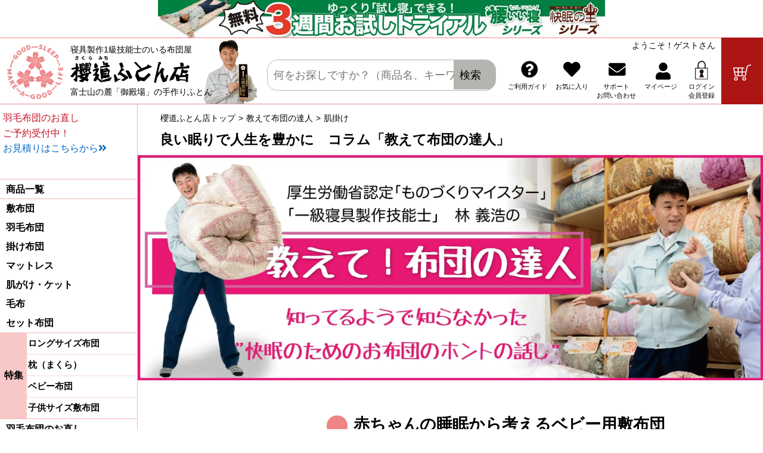

--- FILE ---
content_type: text/html; charset=UTF-8
request_url: https://www.sakuramichi3776.co.jp/column/eachtag/hada-gake/
body_size: 22418
content:
<!doctype html>
<html lang="ja">
<head>
<meta charset="UTF-8">
<title>良い眠りで人生を豊かに〜コラム「教えて布団の達人」</title>

<meta name="viewport" content="width=device-width, initial-scale=1">
<meta http-equiv="X-UA-Compatible" content="IE=edge">
<meta name="description" content="富士山の麓「御殿場」が育てた「富士山の手づくりふとん」櫻道ふとん店の布団マイスターが、眠りの知識や布団の手入れ・選び方、不眠や腰痛、冷えなどのお悩みについて、役立つ情報をお伝えします。">
<link rel="icon" href="/favicon.ico">

<meta property="og:type" content="blog">
<meta property="og:title" content="良い眠りで人生を豊かに　コラム「教えて布団の達人」">
<meta property="og:description" content="富士山の麓「御殿場」が育てた「富士山の手づくりふとん」櫻道ふとん店の布団マイスターが、眠りの知識や布団の手入れ・選び方、不眠や腰痛、冷えなどのお悩みについて、役立つ情報をお伝えします。">
<meta property="og:url" content="https://sakuramichi3776.co.jp/column/">
<meta property="og:image" content="https://sakuramichi3776.co.jp/column/image/column-headline-sp.jpg">
<meta property="og:site_name" content="櫻道ふとん店のコラム「教えて布団の達人」">
<meta property=”fb:app_id” content=”1406131786433709”>
<link href="https://use.fontawesome.com/releases/v5.0.10/css/all.css" rel="stylesheet">
<link rel="stylesheet" href="/css/common.css">
<link rel="stylesheet" href="/css/original.css">

<script src="/js/jquery-3.5.1.min.js"></script>
<script src="https://use.edgefonts.net/montserrat:n4:default;source-sans-pro:n2:default.js" type="text/javascript"></script>
<script src="/js/common.js"></script>
<!-- Google Tag Manager -->
<script>(function(w,d,s,l,i){w[l]=w[l]||[];w[l].push({'gtm.start':
new Date().getTime(),event:'gtm.js'});var f=d.getElementsByTagName(s)[0],
j=d.createElement(s),dl=l!='dataLayer'?'&l='+l:'';j.async=true;j.src=
'https://www.googletagmanager.com/gtm.js?id='+i+dl;f.parentNode.insertBefore(j,f);
})(window,document,'script','dataLayer','GTM-M5X48KV');</script>
<!-- End Google Tag Manager -->
</head>

<body id="column">
<!-- Google Tag Manager (noscript) -->
<noscript><iframe src="https://www.googletagmanager.com/ns.html?id=GTM-M5X48KV"
height="0" width="0" style="display:none;visibility:hidden"></iframe></noscript>
<!-- End Google Tag Manager (noscript) -->
	<header>
		<div class="header_in_contents">
			<h1>良い眠りで人生を豊かに　コラム「教えて布団の達人」</h1>
		</div>
		<a href="/" class="header_logo">
	<h2>敷布団・掛け布団・羽毛布団・マットレス・肌がけ・毛布・セット布団の販売</h2>
	<p class="header_logo_toptxt">寝具製作1級技能士のいる布団屋</p>
	<img src="/image/sakuramichifuton.png" alt="櫻道ふとん店" title="櫻道ふとん店">
	<p class="header_logo_bottomtxt">富士山の麓「御殿場」の手作りふとん</p>
	</a>
		<h3>ようこそ！ゲストさん</h3>
		<ul>
	<li class="header_nav_guide"><a href="/guide/" target="_blank">ご利用ガイド</a></li>
		<script>
	$(function(){
		
        $('.notlogin_favorite').on('click', function(){
                alert('ログインされた会員の方のみがお気に入りへの追加ができます。');
		return false;
        });
	});
	</script>
	<li class="header_nav_favorite"><a href="#" class="notlogin_favorite">お気に入り</a></li>
		<li class="header_nav_contact"><a href="/contact/">サポート<br class="forPC">お問い合わせ</a></li>
	<li class="header_nav_mypage"><a href="/mypage/">マイ<br class="forSP">ページ</a></li>
		<li class="header_nav_login"><a href="/member/login/">ログイン<br>会員登録</a></li>
		<li class="header_nav_cart"><a href="/cart/">ショッピングカート</a></li>
	</ul>
	<form action="https://www.sakuramichi3776.co.jp/search/1/20/" class="form" method="post" accept-charset="utf-8">
  
	<input type="hidden" name="search_key" value="on" >
	<input type="text" name="search_str" value="" placeholder="何をお探しですか？（商品名、キーワード）">
	<button type="submit" id="" class="search_submit">検索</button>
	</form>	
	</header>
	<main>
		<section id="main">
			<div class="breadcrumb">
			<ul><li><a href="/">櫻道ふとん店トップ</a></li>
			<li><a href="/column/">教えて布団の達人</a></li>
						<li><a href="/column/eachtag/hada-gake">肌掛け</a></li>
						</ul>
			</div><!-- /breadcrumb -->
			<header class="page_headline">
				<img src="https://www.sakuramichi3776.co.jp/column/image/column-headline-pc.jpg" alt="富士山の麓「御殿場」が育てた「富士山の手づくりふとん」櫻道ふとん店の布団マイスターが、眠りの知識や布団の手入れ・選び方、不眠や腰痛、冷えなどのお悩みについて、役立つ情報をお伝えする「教えて布団の達人」" class="img-switch">
			</header>

			<section id="contents">				
								<article class="column-list"><!-- 15 -->
					<a href="/column/15/">
					<section>
						<h2>赤ちゃんの睡眠から考えるベビー用敷布団</h2>
						<header><img src="/column/image/125/" alt=""></header>
						<p>赤ちゃんにとって、睡眠は成長に欠かせないとても重要な時間。<br>
大人よりも眠る時間が長いだけに、赤ちゃんの成長をしっかり支えられる布団を選びたいですね。<br>
新生児や乳児など赤ちゃん用の布団を購入するときはどんなことに気をつけたらいいの？<br><br>
サイズや硬さは？素材は？<br>
そんな疑問にお答えし、敷布団などおすすめのベビー布団をご案内します。</p>						<p class="text_r"><i class="fas fa-edit"></i>更新日：2024年09月24日</p>
					</section>
					</a>
					<footer><a href='/column/eachtag/oteire-raku/'>お手入れ楽</a><a href='/column/eachtag/soft/'>やわらか</a><a href='/column/eachtag/shiki-futon/'>敷布団</a><a href='/column/eachtag/hada-gake/'>肌掛け</a><a href='/column/eachtag/baby/'>赤ちゃん</a><a href='/column/eachtag/kids/'>子供</a><a href='/column/eachtag/保育園/'>保育園</a><a href='/column/eachtag/baby/'>ベビー布団</a></foooter>
									</article>
								<article class="column-list"><!-- 14 -->
					<a href="/column/14/">
					<section>
						<h2>赤ちゃん用の敷布団（ベビー布団）を単品でお探しの方へ</h2>
						<header><img src="/column/image/1470/" alt=""></header>
						<p>赤ちゃん用の布団はセットで販売されている場合が多いですよね。<br>
西松やさん、赤ちゃん本舗、バースデイ、こういった赤ちゃん用品専門店は<br>
通常お布団セットとしての販売になり敷布団のみで販売しているお店が少ないですね。<br>
とはいえ、赤ちゃんのお布団でいちばん重要なのは、長時間使う敷布団です。<br>
成長を助け、使い勝手がよく、長持ちする赤ちゃん用敷布団を選びたいものです。</p>
<p>赤ちゃんの布団は何を基準に選べばよいのでしょうか。<br>
成長が早い赤ちゃんだからこそ、しっかり眠って、ぐんぐん成長してほしいものです。<br>
サイズや素材など、どんな布団が赤ちゃんのためによいか迷うのもの当たり前。<br>
今、人気の布団や、眠りのプロからのアドバイスを参考にしてみてください。</p>						<p class="text_r"><i class="fas fa-edit"></i>更新日：2024年01月08日</p>
					</section>
					</a>
					<footer><a href='/column/eachtag/hot/'>あたたか</a><a href='/column/eachtag/soft/'>やわらか</a><a href='/column/eachtag/shiki-futon/'>敷布団</a><a href='/column/eachtag/kake-futon/'>掛布団</a><a href='/column/eachtag/hada-gake/'>肌掛け</a><a href='/column/eachtag/baby/'>赤ちゃん</a><a href='/column/eachtag/kids/'>子供</a><a href='/column/eachtag/recommended/'>おすすめ</a><a href='/column/eachtag/保育園/'>保育園</a><a href='/column/eachtag/baby/'>ベビー布団</a></foooter>
									</article>
												<footer>
                      <div class="nav_pager">
                
                <a  href="https://www.sakuramichi3776.co.jp/column/eachtag/hada-gake?page_g1=1"   class="nav_active">
            1            </a>
    
         

                        </div>
				</footer>
				
							</section><!-- /contents -->
		</section><!-- /#main -->
		<section id="sidebar">
<div class="side_message">
<h3>羽毛布団のお直し</h3>
<p>ご予約受付中！<br>
<a href="/umoufuton-repair/" title="羽毛布団のお直し" >お見積りはこちらから<i class="fas fa-angle-double-right"></i></a></p>
</div><div class="side_menu_wrap">
<nav class="side_menu">
	<ul>
	<li class="itemlist_nav non_arrow"><a href="/product-lineup/" title="商品一覧">商品一覧</a></li>
	<li><span class="contactTop">敷布団</span>
		<ul>
		<li><a href="/healthy-anmin/" title="ヘルシー安眠敷布団《腰いい寝・快眠の王》"><span>ヘルシー安眠敷布団《腰いい寝・快眠の王》</span><img src="/image/sidenav-healthy-anmin.png" alt="ヘルシー安眠敷布団《腰いい寝・快眠の王》"></a></li>
		<li><a href="/karukaru-series/" title="《カルカル敷布団》シリーズ"><span>《カルカル敷布団》シリーズ</span><img src="/image/sidenav-karukaru-series.png" alt="《カルカル敷布団》シリーズ"></a></li>
		<li><a href="/shikifuton/" title="櫻道ふとん店の敷布団"><span>櫻道ふとん店の敷布団</span><img src="/image/sidenav-shikifuton.png" alt="櫻道ふとん店の敷布団"></a></li>
		</ul>
	</li>
	<li><span class="contactTop">羽毛布団</span>
		<ul>
		<li><a href="/umoufuton/" title="櫻道富士山羽毛布団（本掛け）"><span>櫻道富士山羽毛 本掛け<br>羽毛充填量1.5kg〜/二層式</span><img src="/image/sidenav-umoufuton_1.png" alt="櫻道富士山羽毛布団（本掛け）"></a></li>
		<li><a href="/umoufuton-aigake/" title="櫻道富士山羽毛布団（合掛け）"><span>櫻道富士山羽毛 合掛け<br>羽毛充填量1.2kg〜/一層式</span><img src="/image/sidenav-umoufuton_2.png" alt="櫻道富士山羽毛布団（合掛け）"></a></li>
		<li><a href="/umoufuton-eco/" title="櫻道富士山エコ羽毛布団"><span>富士山エコ羽毛</span><img src="/image/sidenav-umoufuton_3.png" alt="櫻道富士山エコ羽毛布団"></a></li>
		<!-- <li><a href="/umoufuton/eider-down/" title="アイダー商品一覧"><span>御殿場スペシャル羽毛布団【アイダー】一覧</span><img src="/image/sidenav-umoufuton-eider-down.png" alt="アイダー商品一覧"></a></li> -->
		<!-- <li><a href="/umoufuton/goose-down/" title="グース商品一覧"><span>御殿場スペシャル羽毛布団【グース】一覧</span><img src="/image/sidenav-umoufuton-goose-down.png" alt="グース商品一覧"></a></li> -->
		<!-- <li><a href="/umoufuton/duck-down/" title="ダック商品一覧"><span>御殿場スペシャル羽毛布団【ダック】一覧</span><img src="/image/sidenav-umoufuton-duck-down.png" alt="ダック商品一覧"></a></li> -->
		</ul>
	</li>
	<li><span class="contactTop">掛け布団</span>
		<ul>
		<li><a href="/onsen-kakefuton/" title="温泉掛け布団シリーズ"><span>《温泉掛け布団》シリーズ</span><img src="/image/sidenav-onsen-kakefuton.png" alt="温泉掛け布団シリーズ"></a></li>
		</ul>
	</li>
	<li><span class="contactTop">マットレス</span>
		<ul>
		<li><a href="/healthy-mattress/" title="健康マットレス《腰いい寝・快眠の王》"><span>健康マットレス《腰いい寝・快眠の王》</span><img src="/image/sidenav-healthy-mattress.png" alt="健康マットレス《腰いい寝・快眠の王》"></a></li>
		<li><a href="/mattress/" title="三つ折りマットレス"><span>三つ折りマットレス《超快朝》シリーズ</span><img src="/image/sidenav-mituori.png" alt="三つ折りマットレス"></a></li>
		<li><a href="/bed-mattress-comfort/" title="ベッドマットレス"><span>ベッドマットレス《Comfort》シリーズ</span><img src="/image/sidenav-bed-mattress-comfort.png" alt="健康ベッドマットレス「Comfort」"></a></li>
		<li><a href="/bed-mattress-royal/" title="三分割マットレス"><span>三分割マットレス《ROYAL》シリーズ</span><img src="/image/side-royal.webp" alt="三分割マットレス「ROYAL」"></a></li>
		<li><a href="/mattress-list/" title="櫻道ふとん店のマットレス"><span>櫻道ふとん店のマットレス</span><img src="/image/sidenav-mattress.png" alt="櫻道ふとん店のマットレス"></a></li>
		</ul>
	</li>
	<li><span class="contactTop">肌がけ・ケット</span>
		<ul>
		<li><a href="/ket/" title="肌掛け・ケット シリーズ"><span>肌掛け・ケット シリーズ</span><img src="/image/sidenav_ket-main_b.webp" alt="肌掛け・ケット"></a></li>
		<li><a href="/ohisama/" title="お日様のチカラ"><span>《お日様のチカラ》</span><img src="/image/sidenav_ket-ohisama.png" alt="お日様のチカラ"></a></li>
		<li><a href="/item/HOHOEMI/" title="ほほ笑みケット"><span>《ほほ笑みケット》</span><img src="/image/sidenav_ket-hohoemi.png" alt="ほほ笑みケット"></a></li>
		<!--<li><a href="/item/KARUSARAKET/" title="かるさらケット"><span>《かるさらケット》</span><img src="/image/sidenav_ket-karusara.png" alt="かるさらケット"></a></li> -->
		<li><a href="/item/ONSENKET/" title="温泉ケット"><span>《温泉ケット》</span><img src="/image/sidenav_ket-onsen.png" alt="温泉ケット"></a></li>
		<li><a href="/item/HOKKAHOKKAKET/" title="ほっかほっかケット"><span>《ほっかほっかケット》</span><img src="/image/sidenav_hokkahokka.png" alt="ほっかほっかケット"></a></li>	
		</ul>
	</li>
	<li><span class="contactTop">毛布</span>
		<ul>
		<li><a href="/onsen-moufu/" title="温泉毛布シリーズ"><span>《温泉毛布》シリーズ</span><img src="/image/sidenav-onsen-moufu.png" alt="温泉毛布シリーズ"></a></li>
		<li><a href="/onsen-moufu/onsenmoufu/" title="着る毛布"><span>《着る毛布》</span><img src="/image/sidenav-onsen-moufu-onsenmoufu.png" alt="温泉毛布グッズ商品"></a></li>
		</ul>
	</li>
	<li><span class="contactTop">セット布団</span>
		<ul>
		<li><a href="/start-set/" title="新生活スタートセット"><span>《新生活スタートセット》</span><img src="/image/sidenav-start-set.png" alt="新生活スタートセット"></a></li>
		<li><a href="/wedding-set/" title="ヘルシー安眠婚礼布団セット"><span>《婚礼布団セット》</span><img src="/image/sidenav-wedding-set.png" alt="ヘルシー安眠婚礼布団セット"></a></li>
		<li><a href="/healthy-set/" title="ヘルシー安眠健康布団セット"><span>《健康布団セット》</span><img src="/image/sidenav-healthy-set.png" alt="ヘルシー安眠健康布団セット"></a></li>
		<li><a href="/onsen-set/" title="ヘルシー安眠温泉布団セット"><span>《温泉布団セット》</span><img src="/image/sidenav-onsen-set.png" alt="ヘルシー安眠温泉布団セット"></a></li>
		</ul>
	</li>
	<li class="tokusyu_nav"><span>特集</span>
		<ul>
		<li><a href="/long-size/" title="ロングサイズ布団" class="tokusyu_nav_submenu">ロングサイズ布団</a></li>
		<li><a href="/makura/" title="枕（まくら）" class="tokusyu_nav_submenu">枕（まくら）</a></li>		
		<li><a href="/baby-futon/" title="ベビー布団" class="tokusyu_nav_submenu">ベビー布団</a>	</li>
		<li><a href="/kids/" title="子供サイズ敷布団" class="tokusyu_nav_submenu">子供サイズ敷布団</a>	</li>
		</ul>
	</li>
	<li><a href="/umoufuton-repair/" title="羽毛布団のお直し">羽毛布団のお直し</a></li>
	<li><a href="/futon-care/" title="布団のお直し">布団のお直し</a></li>
	<li class="non_arrow"><a href="/tourmaline-goods/" title="トルマリン健康グッズ">トルマリン健康グッズ</a></li>
	<li><a href="/shikipad/" title="敷きパッド">敷きパッド</a></li>
	<li><a href="/futon-cover/" title="布団カバー">布団カバー</a></li>
	<li class="gijyutsu_nav"><span class="contactBottom">櫻道ふとん店の技術</span>
		<ul>
		<li><a href="/taidan/" title="対談「人生を豊かにする眠りを求めて」"><span>対談「人生を豊かにする眠りを求めて」</span></a></li>
		<li><a href="/urethane/" title="超高反発凸凹ウレタン"><span>超高反発凸凹ウレタン</span></a></li>
		<li><a href="/onsen-wata/" title="トルマリンの効果【特許】温泉綿"><span>トルマリンの効果【特許】温泉綿</span></a></li>
		<li><a href="/onsenmoufu/" title="化石サンゴの効果「温泉毛布」"><span>化石サンゴの効果「温泉毛布」</span></a></li>
		<li><a href="/original-quilt/" title="羽毛の効果を最大限に！オリジナルキルト"><span>羽毛の効果を最大限に！オリジナルキルト</span></a></li>	
		<li><a href="/custom_made_pillow/" title="首のアーチに着目【測定枕】"><span>首のアーチに着目【測定枕】</span></a></li>	
		<li><a href="/video-list/" title="動画一覧"><span>動画一覧</span></a></li>
	</ul>
	</li>
	<li class="about_nav"><span class="contactBottom">櫻道ふとん店について</span>
		<ul>
		<li><a href="/aboutshop/" title="櫻道ふとん店てこんなお店"><span>櫻道ふとん店てこんなお店</span></a></li>
		<li><a href="/aboutshop/handmade/" title="職人手作りの布団"><span>職人手作りの布団</span></a></li>
		<li><a href="/aboutshop/history/" title="櫻道ふとん店の歴史"><span>櫻道ふとん店の歴史</span></a></li>
		<li><a href="/aboutshop/tieup/" title="こんなところでもお使いいただいています！"><span>こんなところでもお使いいただいています！</span></a></li>
		<li><a href="/aboutshop/staff/" title="櫻道ふとん店のスタッフ紹介"><span>櫻道ふとん店のスタッフ紹介</span></a></li>
		<li><a href="/aboutshop/president/" title="櫻道ふとん店の社長紹介"><span>櫻道ふとん店の社長紹介</span></a></li>
		</ul>
	</li>
	<li class="sodan_nav"><a href="/kashi-futon/" title="貸布団"><span>貸布団・布団レンタル</span></a></li>
	<li class="sodan_nav"><a href="/consultation/" title="購入相談"><span>お電話でのご相談</span></a></li>
	<li class="sodan_nav"><a href="/shiki-rental/" title="お試しトライアル"><span>無料お試しトライアル</span></a></li>
	<li class="sodan_nav_end"><a href="/onsenwata-kit/" title="無料温泉綿体験キット"><span>無料温泉綿体験キット</span></a></li>
	<li class="non_arrow"><a href="/voice/" title="お客様の声">お客様の声</a></li>
	<li class="non_arrow"><a href="/contact/" title="お問合わせ">お問合わせ</a></li>
	<li class="non_arrow"><a href="/column/" title="教えて！布団の達人">教えて！布団の達人</a></li>
	<li class="non_arrow"><a href="/guide/" title="ご利用ガイド" target="_blank">ご利用ガイド</a></li>
	<li class="non_arrow"><a href="/catalog/" title="カタログダウンロード">カタログダウンロード</a></li>
	</ul>
</nav>
	<aside class="social_nav">
		<ul>
			<li><a href="https://www.facebook.com/sakuramichifuton" title="Facebook">Facebook</a></li>
			<li><a href="https://www.instagram.com/sakuramichifuton/" title="Instagram">Instagram</a></li>
			<li><a href="https://www.youtube.com/channel/UCah0EepzgGKzZnDsk2U_T4A/videos" title="Youtube">Youtube</a></li>
			<li><a href="https://twitter.com/sakuramichi1407" title="Twitter">Twitter</a></li>
		</ul>
	</aside>

	<div class="side_open_contact">
	<img src="/image/logo-mark.png" alt="櫻道ふとん店のロゴ">
	<h3>購入相談・お問い合せ</h3>
	<p class="contact_telnumber"><a href="tel:0120891407">0120-89-1407</a></p>
	<p>電話受付時間：9：30&#xFF5E;18：00（定休日なし(※)）<br>
	※実店舗は火曜日定休<br>
	※年末年始や大型連休の際には、お知らせをご覧ください。</p>
	<div class="side_open_mail"><a href="/contact/" title="メールでお問い合わせ">メールでお問い合わせ</a></div>
	</div>
</div>				</section>
	</main>
	<footer> 
<section class="shop_contact">
<h3>購入相談・お問合わせ</h3>
<p class="contact_telnumber"><a href="tel:0120891407">0120-89-1407</a></p>
<p class="contact_time">電話受付時間：9：30&#xFF5E;18：00（定休日なし(※)）<br>※実店舗は火曜日定休<br>※年末年始や大型連休の際には、お知らせをご覧ください。</p>
<p class="contact_mail"><a href="/contact/">メールでお問い合わせ</a></p>
</section>
<section class="shop_info">
<h3>富士山の麓「御殿場」が育てた「富士山の手作りふとん」</h3>
<p>櫻道ふとん店</p><!-- 白のlogo画像置換 -->
<address>〒412-0042静岡県御殿場市萩原992-115</address>
<div class="shop_map">
<iframe src="https://www.google.com/maps/embed?pb=!1m14!1m8!1m3!1d13023.117196336814!2d138.906669!3d35.311465!3m2!1i1024!2i768!4f13.1!3m3!1m2!1s0x0%3A0xbcbe746dcceaf1f6!2z5qu76YGT44G144Go44KT5bqXIOWvjOWjq-WxseOBruOBteOBqOOCk-WxiyjmoZzpgZPjgbXjgajjgpMp!5e0!3m2!1sja!2sjp!4v1589085179796!5m2!1sja!2sjp" width="936" height="203" frameborder="0" style="border:0;" allowfullscreen="" aria-hidden="false" tabindex="0"></iframe>
</div>
<nav class="f_nav">
<ul>
<li><a href="/product-lineup/">商品一覧</a></li>
<li><a href="/guide/terms/">ご利用規約</a></li>
<li><a href="/tokusyo/">特定商品取引法</a></li>
<li><a href="/privacypolicy/">プライバシーポリシー</a></li>
<li><a href="/sitemap/">サイトマップ</a></li>
</ul>
</nav>
<div class="totop"><span>トップへ</span></div>
</section>
<small>Copyright&copy;Sakuramichi-futonten All rights reserved.</small>
<script type="text/javascript" src="https://l.rectus.co.jp/?id=sakuramichi3776" async></script>	</footer>
<div class="top_banner">
<a href="/shiki-rental/"><img src="/image/banner/top_banner-pc.jpg" alt="3週間レンタル" title="3週間レンタル" class="img-switch"></a>
</div></body>
</html>


--- FILE ---
content_type: text/css
request_url: https://www.sakuramichi3776.co.jp/css/common.css
body_size: 40010
content:
@charset "UTF-8";
/*! Font Awesome Free 5.13.0 by @fontawesome - https://fontawesome.com License - https://fontawesome.com/license/free (Icons: CC BY 4.0, Fonts: SIL OFL 1.1, Code: MIT License) */
.fa, .fas, body > header .sp-navi-switch, body > header .navi-switch::after, body > header ul li.header_nav_favorite a::before, body > header ul li.header_nav_guide a::before, body > header ul li.header_nav_contact a::before, body > header ul li.header_nav_mypage a::before, body .totop::before, body > footer .shop_contact .contact_telnumber::before, body > footer .shop_contact .contact_mail a, body > footer .shop_info address::after, #sidebar .side_menu > ul > li ul li a span::after, #sidebar .side_menu > ul > li > a, #sidebar .side_menu > ul > li.tokusyu_nav ul li ul li a span::after, #sidebar .side_open_contact .contact_telnumber::before, #sidebar .side_open_contact .side_open_mail::before, #sidebar .side_open_contact .side_open_mail::after, .nav_pager .nav_prev::after, .nav_pager .nav_next::before, .cart_in_button .shipping_schedule::before, .lineup_block .lineup_title::before, input[type=checkbox] + label::before, .btn_product_details, .btn_orange, .btn_blue, .btn_pink, .cart_in .C-container .col-element .col_delete .item_delete, .cart_in .C-container .col-element .col_item_number .item_number_add, .cart_in .C-container .col-element .col_item_number .item_number_delete, #guide #sidebar .guide-side_menu h3, #guide .gaide_headline h2, #guide .m-gaide_headline h2, #mypage .mypage-side_menu h3, .favorite-list div .item_delete, .address-book .col_delete .item_delete, .far, .check_icon li::before, .sakura_icon li::before, .btn_favorite, #guide .gaide_headline .gaide_pnav ul li, #guide .m-gaide_headline .gaide_pnav ul li, .fal, .fad, .fab { -moz-osx-font-smoothing: grayscale; -webkit-font-smoothing: antialiased; display: inline-block; font-style: normal; font-variant: normal; text-rendering: auto; line-height: 1; }

body > header .sp-navi-switch, body > header .navi-switch::after, body > header ul li.header_nav_favorite a::before, body > header ul li.header_nav_guide a::before, body > header ul li.header_nav_contact a::before, body > header ul li.header_nav_mypage a::before, body .totop::before, body > footer .shop_contact .contact_telnumber::before, body > footer .shop_contact .contact_mail a, body > footer .shop_info address::after, #sidebar .side_menu > ul > li ul li a span::after, #sidebar .side_menu > ul > li > a, #sidebar .side_menu > ul > li.tokusyu_nav ul li ul li a span::after, #sidebar .side_open_contact .contact_telnumber::before, #sidebar .side_open_contact .side_open_mail::before, #sidebar .side_open_contact .side_open_mail::after, .nav_pager .nav_prev::after, .nav_pager .nav_next::before, .cart_in_button .shipping_schedule::before, .check_icon li::before, .sakura_icon li::before, .lineup_block .lineup_title::before, input[type=checkbox] + label::before, .btn_product_details, .btn_favorite, .btn_orange, .btn_blue, .btn_pink, .cart_in .C-container .col-element .col_delete .item_delete, .cart_in .C-container .col-element .col_item_number .item_number_add, .cart_in .C-container .col-element .col_item_number .item_number_delete, #guide #sidebar .guide-side_menu h3, #guide .gaide_headline h2, #guide .m-gaide_headline h2, #guide .gaide_headline .gaide_pnav ul li, #guide .m-gaide_headline .gaide_pnav ul li, #mypage .mypage-side_menu h3, .favorite-list div .item_delete, .address-book .col_delete .item_delete { -webkit-font-smoothing: antialiased; -moz-osx-font-smoothing: grayscale; display: inline-block; font-style: normal; font-variant: normal; font-weight: normal; line-height: 1; }

.fa-lg { font-size: 1.33333em; line-height: 0.75em; vertical-align: -.0667em; }

.fa-xs { font-size: .75em; }

.fa-sm { font-size: .875em; }

.fa-1x { font-size: 1em; }

.fa-2x { font-size: 2em; }

.fa-3x { font-size: 3em; }

.fa-4x { font-size: 4em; }

.fa-5x { font-size: 5em; }

.fa-6x { font-size: 6em; }

.fa-7x { font-size: 7em; }

.fa-8x { font-size: 8em; }

.fa-9x { font-size: 9em; }

.fa-10x { font-size: 10em; }

.fa-fw { text-align: center; width: 1.25em; }

.fa-ul { list-style-type: none; margin-left: 2.5em; padding-left: 0; }

.fa-ul > li { position: relative; }

.fa-li { left: -2em; position: absolute; text-align: center; width: 2em; line-height: inherit; }

.fa-border { border: solid 0.08em #eee; border-radius: .1em; padding: .2em .25em .15em; }

.fa-pull-left { float: left; }

.fa-pull-right { float: right; }

.fa.fa-pull-left, .fas.fa-pull-left, body > header .fa-pull-left.sp-navi-switch, body > header .fa-pull-left.navi-switch::after, body > header ul li.header_nav_favorite a.fa-pull-left::before, body > header ul li.header_nav_guide a.fa-pull-left::before, body > header ul li.header_nav_contact a.fa-pull-left::before, body > header ul li.header_nav_mypage a.fa-pull-left::before, body .fa-pull-left.totop::before, body > footer .shop_contact .fa-pull-left.contact_telnumber::before, body > footer .shop_contact .contact_mail a.fa-pull-left, body > footer .shop_info address.fa-pull-left::after, #sidebar .side_menu > ul > li ul li a span.fa-pull-left::after, #sidebar .side_menu > ul > li > a.fa-pull-left, #sidebar .side_menu > ul > li.tokusyu_nav ul li ul li a span.fa-pull-left::after, #sidebar .side_open_contact .fa-pull-left.contact_telnumber::before, #sidebar .side_open_contact .fa-pull-left.side_open_mail::before, #sidebar .side_open_contact .fa-pull-left.side_open_mail::after, .nav_pager .fa-pull-left.nav_prev::after, .nav_pager .fa-pull-left.nav_next::before, .cart_in_button .fa-pull-left.shipping_schedule::before, .lineup_block .fa-pull-left.lineup_title::before, input[type=checkbox] + label.fa-pull-left::before, .fa-pull-left.btn_product_details, .fa-pull-left.btn_orange, .fa-pull-left.btn_blue, .fa-pull-left.btn_pink, .cart_in .C-container .col-element .col_delete .fa-pull-left.item_delete, .cart_in .C-container .col-element .col_item_number .fa-pull-left.item_number_add, .cart_in .C-container .col-element .col_item_number .fa-pull-left.item_number_delete, #guide #sidebar .guide-side_menu h3.fa-pull-left, #guide .gaide_headline h2.fa-pull-left, #guide .m-gaide_headline h2.fa-pull-left, #mypage .mypage-side_menu h3.fa-pull-left, .favorite-list div .fa-pull-left.item_delete, .address-book .col_delete .fa-pull-left.item_delete, .far.fa-pull-left, .check_icon li.fa-pull-left::before, .sakura_icon li.fa-pull-left::before, .fa-pull-left.btn_favorite, #guide .gaide_headline .gaide_pnav ul li.fa-pull-left, #guide .m-gaide_headline .gaide_pnav ul li.fa-pull-left, .fal.fa-pull-left, .fab.fa-pull-left { margin-right: .3em; }

.fa.fa-pull-right, .fas.fa-pull-right, body > header .fa-pull-right.sp-navi-switch, body > header .fa-pull-right.navi-switch::after, body > header ul li.header_nav_favorite a.fa-pull-right::before, body > header ul li.header_nav_guide a.fa-pull-right::before, body > header ul li.header_nav_contact a.fa-pull-right::before, body > header ul li.header_nav_mypage a.fa-pull-right::before, body .fa-pull-right.totop::before, body > footer .shop_contact .fa-pull-right.contact_telnumber::before, body > footer .shop_contact .contact_mail a.fa-pull-right, body > footer .shop_info address.fa-pull-right::after, #sidebar .side_menu > ul > li ul li a span.fa-pull-right::after, #sidebar .side_menu > ul > li > a.fa-pull-right, #sidebar .side_menu > ul > li.tokusyu_nav ul li ul li a span.fa-pull-right::after, #sidebar .side_open_contact .fa-pull-right.contact_telnumber::before, #sidebar .side_open_contact .fa-pull-right.side_open_mail::before, #sidebar .side_open_contact .fa-pull-right.side_open_mail::after, .nav_pager .fa-pull-right.nav_prev::after, .nav_pager .fa-pull-right.nav_next::before, .cart_in_button .fa-pull-right.shipping_schedule::before, .lineup_block .fa-pull-right.lineup_title::before, input[type=checkbox] + label.fa-pull-right::before, .fa-pull-right.btn_product_details, .fa-pull-right.btn_orange, .fa-pull-right.btn_blue, .fa-pull-right.btn_pink, .cart_in .C-container .col-element .col_delete .fa-pull-right.item_delete, .cart_in .C-container .col-element .col_item_number .fa-pull-right.item_number_add, .cart_in .C-container .col-element .col_item_number .fa-pull-right.item_number_delete, #guide #sidebar .guide-side_menu h3.fa-pull-right, #guide .gaide_headline h2.fa-pull-right, #guide .m-gaide_headline h2.fa-pull-right, #mypage .mypage-side_menu h3.fa-pull-right, .favorite-list div .fa-pull-right.item_delete, .address-book .col_delete .fa-pull-right.item_delete, .far.fa-pull-right, .check_icon li.fa-pull-right::before, .sakura_icon li.fa-pull-right::before, .fa-pull-right.btn_favorite, #guide .gaide_headline .gaide_pnav ul li.fa-pull-right, #guide .m-gaide_headline .gaide_pnav ul li.fa-pull-right, .fal.fa-pull-right, .fab.fa-pull-right { margin-left: .3em; }

.fa-spin { -webkit-animation: fa-spin 2s infinite linear; animation: fa-spin 2s infinite linear; }

.fa-pulse { -webkit-animation: fa-spin 1s infinite steps(8); animation: fa-spin 1s infinite steps(8); }

@-webkit-keyframes fa-spin { 0% { -webkit-transform: rotate(0deg); transform: rotate(0deg); }
  100% { -webkit-transform: rotate(360deg); transform: rotate(360deg); } }

@keyframes fa-spin { 0% { -webkit-transform: rotate(0deg); transform: rotate(0deg); }
  100% { -webkit-transform: rotate(360deg); transform: rotate(360deg); } }

.fa-rotate-90 { -ms-filter: "progid:DXImageTransform.Microsoft.BasicImage(rotation=1)"; -webkit-transform: rotate(90deg); -ms-transform: rotate(90deg); transform: rotate(90deg); }

.fa-rotate-180 { -ms-filter: "progid:DXImageTransform.Microsoft.BasicImage(rotation=2)"; -webkit-transform: rotate(180deg); -ms-transform: rotate(180deg); transform: rotate(180deg); }

.fa-rotate-270 { -ms-filter: "progid:DXImageTransform.Microsoft.BasicImage(rotation=3)"; -webkit-transform: rotate(270deg); -ms-transform: rotate(270deg); transform: rotate(270deg); }

.fa-flip-horizontal { -ms-filter: "progid:DXImageTransform.Microsoft.BasicImage(rotation=0, mirror=1)"; -webkit-transform: scale(-1, 1); -ms-transform: scale(-1, 1); transform: scale(-1, 1); }

.fa-flip-vertical { -ms-filter: "progid:DXImageTransform.Microsoft.BasicImage(rotation=2, mirror=1)"; -webkit-transform: scale(1, -1); -ms-transform: scale(1, -1); transform: scale(1, -1); }

.fa-flip-both, .fa-flip-horizontal.fa-flip-vertical { -ms-filter: "progid:DXImageTransform.Microsoft.BasicImage(rotation=2, mirror=1)"; -webkit-transform: scale(-1, -1); -ms-transform: scale(-1, -1); transform: scale(-1, -1); }

:root .fa-rotate-90, :root .fa-rotate-180, :root .fa-rotate-270, :root .fa-flip-horizontal, :root .fa-flip-vertical, :root .fa-flip-both { -webkit-filter: none; filter: none; }

.fa-stack { display: inline-block; height: 2em; line-height: 2em; position: relative; vertical-align: middle; width: 2.5em; }

.fa-stack-1x, .fa-stack-2x { left: 0; position: absolute; text-align: center; width: 100%; }

.fa-stack-1x { line-height: inherit; }

.fa-stack-2x { font-size: 2em; }

.fa-inverse { color: #fff; }

/* Font Awesome uses the Unicode Private Use Area (PUA) to ensure screen
readers do not read off random characters that represent icons */
.fa-500px:before { content: "\f26e"; }

.fa-accessible-icon:before { content: "\f368"; }

.fa-accusoft:before { content: "\f369"; }

.fa-acquisitions-incorporated:before { content: "\f6af"; }

.fa-ad:before { content: "\f641"; }

.fa-address-book:before { content: "\f2b9"; }

.fa-address-card:before { content: "\f2bb"; }

.fa-adjust:before { content: "\f042"; }

.fa-adn:before { content: "\f170"; }

.fa-adobe:before { content: "\f778"; }

.fa-adversal:before { content: "\f36a"; }

.fa-affiliatetheme:before { content: "\f36b"; }

.fa-air-freshener:before { content: "\f5d0"; }

.fa-airbnb:before { content: "\f834"; }

.fa-algolia:before { content: "\f36c"; }

.fa-align-center:before { content: "\f037"; }

.fa-align-justify:before { content: "\f039"; }

.fa-align-left:before { content: "\f036"; }

.fa-align-right:before { content: "\f038"; }

.fa-alipay:before { content: "\f642"; }

.fa-allergies:before { content: "\f461"; }

.fa-amazon:before { content: "\f270"; }

.fa-amazon-pay:before { content: "\f42c"; }

.fa-ambulance:before { content: "\f0f9"; }

.fa-american-sign-language-interpreting:before { content: "\f2a3"; }

.fa-amilia:before { content: "\f36d"; }

.fa-anchor:before { content: "\f13d"; }

.fa-android:before { content: "\f17b"; }

.fa-angellist:before { content: "\f209"; }

.fa-angle-double-down:before { content: "\f103"; }

.fa-angle-double-left:before { content: "\f100"; }

.fa-angle-double-right:before { content: "\f101"; }

.fa-angle-double-up:before { content: "\f102"; }

.fa-angle-down:before { content: "\f107"; }

.fa-angle-left:before { content: "\f104"; }

.fa-angle-right:before { content: "\f105"; }

.fa-angle-up:before { content: "\f106"; }

.fa-angry:before { content: "\f556"; }

.fa-angrycreative:before { content: "\f36e"; }

.fa-angular:before { content: "\f420"; }

.fa-ankh:before { content: "\f644"; }

.fa-app-store:before { content: "\f36f"; }

.fa-app-store-ios:before { content: "\f370"; }

.fa-apper:before { content: "\f371"; }

.fa-apple:before { content: "\f179"; }

.fa-apple-alt:before { content: "\f5d1"; }

.fa-apple-pay:before { content: "\f415"; }

.fa-archive:before { content: "\f187"; }

.fa-archway:before { content: "\f557"; }

.fa-arrow-alt-circle-down:before { content: "\f358"; }

.fa-arrow-alt-circle-left:before { content: "\f359"; }

.fa-arrow-alt-circle-right:before { content: "\f35a"; }

.fa-arrow-alt-circle-up:before { content: "\f35b"; }

.fa-arrow-circle-down:before { content: "\f0ab"; }

.fa-arrow-circle-left:before { content: "\f0a8"; }

.fa-arrow-circle-right:before { content: "\f0a9"; }

.fa-arrow-circle-up:before { content: "\f0aa"; }

.fa-arrow-down:before { content: "\f063"; }

.fa-arrow-left:before { content: "\f060"; }

.fa-arrow-right:before { content: "\f061"; }

.fa-arrow-up:before { content: "\f062"; }

.fa-arrows-alt:before { content: "\f0b2"; }

.fa-arrows-alt-h:before { content: "\f337"; }

.fa-arrows-alt-v:before { content: "\f338"; }

.fa-artstation:before { content: "\f77a"; }

.fa-assistive-listening-systems:before { content: "\f2a2"; }

.fa-asterisk:before { content: "\f069"; }

.fa-asymmetrik:before { content: "\f372"; }

.fa-at:before { content: "\f1fa"; }

.fa-atlas:before { content: "\f558"; }

.fa-atlassian:before { content: "\f77b"; }

.fa-atom:before { content: "\f5d2"; }

.fa-audible:before { content: "\f373"; }

.fa-audio-description:before { content: "\f29e"; }

.fa-autoprefixer:before { content: "\f41c"; }

.fa-avianex:before { content: "\f374"; }

.fa-aviato:before { content: "\f421"; }

.fa-award:before { content: "\f559"; }

.fa-aws:before { content: "\f375"; }

.fa-baby:before { content: "\f77c"; }

.fa-baby-carriage:before { content: "\f77d"; }

.fa-backspace:before { content: "\f55a"; }

.fa-backward:before { content: "\f04a"; }

.fa-bacon:before { content: "\f7e5"; }

.fa-bahai:before { content: "\f666"; }

.fa-balance-scale:before { content: "\f24e"; }

.fa-balance-scale-left:before { content: "\f515"; }

.fa-balance-scale-right:before { content: "\f516"; }

.fa-ban:before { content: "\f05e"; }

.fa-band-aid:before { content: "\f462"; }

.fa-bandcamp:before { content: "\f2d5"; }

.fa-barcode:before { content: "\f02a"; }

.fa-bars:before { content: "\f0c9"; }

.fa-baseball-ball:before { content: "\f433"; }

.fa-basketball-ball:before { content: "\f434"; }

.fa-bath:before { content: "\f2cd"; }

.fa-battery-empty:before { content: "\f244"; }

.fa-battery-full:before { content: "\f240"; }

.fa-battery-half:before { content: "\f242"; }

.fa-battery-quarter:before { content: "\f243"; }

.fa-battery-three-quarters:before { content: "\f241"; }

.fa-battle-net:before { content: "\f835"; }

.fa-bed:before { content: "\f236"; }

.fa-beer:before { content: "\f0fc"; }

.fa-behance:before { content: "\f1b4"; }

.fa-behance-square:before { content: "\f1b5"; }

.fa-bell:before { content: "\f0f3"; }

.fa-bell-slash:before { content: "\f1f6"; }

.fa-bezier-curve:before { content: "\f55b"; }

.fa-bible:before { content: "\f647"; }

.fa-bicycle:before { content: "\f206"; }

.fa-biking:before { content: "\f84a"; }

.fa-bimobject:before { content: "\f378"; }

.fa-binoculars:before { content: "\f1e5"; }

.fa-biohazard:before { content: "\f780"; }

.fa-birthday-cake:before { content: "\f1fd"; }

.fa-bitbucket:before { content: "\f171"; }

.fa-bitcoin:before { content: "\f379"; }

.fa-bity:before { content: "\f37a"; }

.fa-black-tie:before { content: "\f27e"; }

.fa-blackberry:before { content: "\f37b"; }

.fa-blender:before { content: "\f517"; }

.fa-blender-phone:before { content: "\f6b6"; }

.fa-blind:before { content: "\f29d"; }

.fa-blog:before { content: "\f781"; }

.fa-blogger:before { content: "\f37c"; }

.fa-blogger-b:before { content: "\f37d"; }

.fa-bluetooth:before { content: "\f293"; }

.fa-bluetooth-b:before { content: "\f294"; }

.fa-bold:before { content: "\f032"; }

.fa-bolt:before { content: "\f0e7"; }

.fa-bomb:before { content: "\f1e2"; }

.fa-bone:before { content: "\f5d7"; }

.fa-bong:before { content: "\f55c"; }

.fa-book:before { content: "\f02d"; }

.fa-book-dead:before { content: "\f6b7"; }

.fa-book-medical:before { content: "\f7e6"; }

.fa-book-open:before { content: "\f518"; }

.fa-book-reader:before { content: "\f5da"; }

.fa-bookmark:before { content: "\f02e"; }

.fa-bootstrap:before { content: "\f836"; }

.fa-border-all:before { content: "\f84c"; }

.fa-border-none:before { content: "\f850"; }

.fa-border-style:before { content: "\f853"; }

.fa-bowling-ball:before { content: "\f436"; }

.fa-box:before { content: "\f466"; }

.fa-box-open:before { content: "\f49e"; }

.fa-box-tissue:before { content: "\f95b"; }

.fa-boxes:before { content: "\f468"; }

.fa-braille:before { content: "\f2a1"; }

.fa-brain:before { content: "\f5dc"; }

.fa-bread-slice:before { content: "\f7ec"; }

.fa-briefcase:before { content: "\f0b1"; }

.fa-briefcase-medical:before { content: "\f469"; }

.fa-broadcast-tower:before { content: "\f519"; }

.fa-broom:before { content: "\f51a"; }

.fa-brush:before { content: "\f55d"; }

.fa-btc:before { content: "\f15a"; }

.fa-buffer:before { content: "\f837"; }

.fa-bug:before { content: "\f188"; }

.fa-building:before { content: "\f1ad"; }

.fa-bullhorn:before { content: "\f0a1"; }

.fa-bullseye:before { content: "\f140"; }

.fa-burn:before { content: "\f46a"; }

.fa-buromobelexperte:before { content: "\f37f"; }

.fa-bus:before { content: "\f207"; }

.fa-bus-alt:before { content: "\f55e"; }

.fa-business-time:before { content: "\f64a"; }

.fa-buy-n-large:before { content: "\f8a6"; }

.fa-buysellads:before { content: "\f20d"; }

.fa-calculator:before { content: "\f1ec"; }

.fa-calendar:before { content: "\f133"; }

.fa-calendar-alt:before { content: "\f073"; }

.fa-calendar-check:before { content: "\f274"; }

.fa-calendar-day:before { content: "\f783"; }

.fa-calendar-minus:before { content: "\f272"; }

.fa-calendar-plus:before { content: "\f271"; }

.fa-calendar-times:before { content: "\f273"; }

.fa-calendar-week:before { content: "\f784"; }

.fa-camera:before { content: "\f030"; }

.fa-camera-retro:before { content: "\f083"; }

.fa-campground:before { content: "\f6bb"; }

.fa-canadian-maple-leaf:before { content: "\f785"; }

.fa-candy-cane:before { content: "\f786"; }

.fa-cannabis:before { content: "\f55f"; }

.fa-capsules:before { content: "\f46b"; }

.fa-car:before { content: "\f1b9"; }

.fa-car-alt:before { content: "\f5de"; }

.fa-car-battery:before { content: "\f5df"; }

.fa-car-crash:before { content: "\f5e1"; }

.fa-car-side:before { content: "\f5e4"; }

.fa-caravan:before { content: "\f8ff"; }

.fa-caret-down:before { content: "\f0d7"; }

.fa-caret-left:before { content: "\f0d9"; }

.fa-caret-right:before { content: "\f0da"; }

.fa-caret-square-down:before { content: "\f150"; }

.fa-caret-square-left:before { content: "\f191"; }

.fa-caret-square-right:before { content: "\f152"; }

.fa-caret-square-up:before { content: "\f151"; }

.fa-caret-up:before { content: "\f0d8"; }

.fa-carrot:before { content: "\f787"; }

.fa-cart-arrow-down:before { content: "\f218"; }

.fa-cart-plus:before { content: "\f217"; }

.fa-cash-register:before { content: "\f788"; }

.fa-cat:before { content: "\f6be"; }

.fa-cc-amazon-pay:before { content: "\f42d"; }

.fa-cc-amex:before { content: "\f1f3"; }

.fa-cc-apple-pay:before { content: "\f416"; }

.fa-cc-diners-club:before { content: "\f24c"; }

.fa-cc-discover:before { content: "\f1f2"; }

.fa-cc-jcb:before { content: "\f24b"; }

.fa-cc-mastercard:before { content: "\f1f1"; }

.fa-cc-paypal:before { content: "\f1f4"; }

.fa-cc-stripe:before { content: "\f1f5"; }

.fa-cc-visa:before { content: "\f1f0"; }

.fa-centercode:before { content: "\f380"; }

.fa-centos:before { content: "\f789"; }

.fa-certificate:before { content: "\f0a3"; }

.fa-chair:before { content: "\f6c0"; }

.fa-chalkboard:before { content: "\f51b"; }

.fa-chalkboard-teacher:before { content: "\f51c"; }

.fa-charging-station:before { content: "\f5e7"; }

.fa-chart-area:before { content: "\f1fe"; }

.fa-chart-bar:before { content: "\f080"; }

.fa-chart-line:before { content: "\f201"; }

.fa-chart-pie:before { content: "\f200"; }

.fa-check:before { content: "\f00c"; }

.fa-check-circle:before { content: "\f058"; }

.fa-check-double:before { content: "\f560"; }

.fa-check-square:before { content: "\f14a"; }

.fa-cheese:before { content: "\f7ef"; }

.fa-chess:before { content: "\f439"; }

.fa-chess-bishop:before { content: "\f43a"; }

.fa-chess-board:before { content: "\f43c"; }

.fa-chess-king:before { content: "\f43f"; }

.fa-chess-knight:before { content: "\f441"; }

.fa-chess-pawn:before { content: "\f443"; }

.fa-chess-queen:before { content: "\f445"; }

.fa-chess-rook:before { content: "\f447"; }

.fa-chevron-circle-down:before { content: "\f13a"; }

.fa-chevron-circle-left:before { content: "\f137"; }

.fa-chevron-circle-right:before { content: "\f138"; }

.fa-chevron-circle-up:before { content: "\f139"; }

.fa-chevron-down:before { content: "\f078"; }

.fa-chevron-left:before { content: "\f053"; }

.fa-chevron-right:before { content: "\f054"; }

.fa-chevron-up:before { content: "\f077"; }

.fa-child:before { content: "\f1ae"; }

.fa-chrome:before { content: "\f268"; }

.fa-chromecast:before { content: "\f838"; }

.fa-church:before { content: "\f51d"; }

.fa-circle:before { content: "\f111"; }

.fa-circle-notch:before { content: "\f1ce"; }

.fa-city:before { content: "\f64f"; }

.fa-clinic-medical:before { content: "\f7f2"; }

.fa-clipboard:before { content: "\f328"; }

.fa-clipboard-check:before { content: "\f46c"; }

.fa-clipboard-list:before { content: "\f46d"; }

.fa-clock:before { content: "\f017"; }

.fa-clone:before { content: "\f24d"; }

.fa-closed-captioning:before { content: "\f20a"; }

.fa-cloud:before { content: "\f0c2"; }

.fa-cloud-download-alt:before { content: "\f381"; }

.fa-cloud-meatball:before { content: "\f73b"; }

.fa-cloud-moon:before { content: "\f6c3"; }

.fa-cloud-moon-rain:before { content: "\f73c"; }

.fa-cloud-rain:before { content: "\f73d"; }

.fa-cloud-showers-heavy:before { content: "\f740"; }

.fa-cloud-sun:before { content: "\f6c4"; }

.fa-cloud-sun-rain:before { content: "\f743"; }

.fa-cloud-upload-alt:before { content: "\f382"; }

.fa-cloudscale:before { content: "\f383"; }

.fa-cloudsmith:before { content: "\f384"; }

.fa-cloudversify:before { content: "\f385"; }

.fa-cocktail:before { content: "\f561"; }

.fa-code:before { content: "\f121"; }

.fa-code-branch:before { content: "\f126"; }

.fa-codepen:before { content: "\f1cb"; }

.fa-codiepie:before { content: "\f284"; }

.fa-coffee:before { content: "\f0f4"; }

.fa-cog:before { content: "\f013"; }

.fa-cogs:before { content: "\f085"; }

.fa-coins:before { content: "\f51e"; }

.fa-columns:before { content: "\f0db"; }

.fa-comment:before { content: "\f075"; }

.fa-comment-alt:before { content: "\f27a"; }

.fa-comment-dollar:before { content: "\f651"; }

.fa-comment-dots:before { content: "\f4ad"; }

.fa-comment-medical:before { content: "\f7f5"; }

.fa-comment-slash:before { content: "\f4b3"; }

.fa-comments:before { content: "\f086"; }

.fa-comments-dollar:before { content: "\f653"; }

.fa-compact-disc:before { content: "\f51f"; }

.fa-compass:before { content: "\f14e"; }

.fa-compress:before { content: "\f066"; }

.fa-compress-alt:before { content: "\f422"; }

.fa-compress-arrows-alt:before { content: "\f78c"; }

.fa-concierge-bell:before { content: "\f562"; }

.fa-confluence:before { content: "\f78d"; }

.fa-connectdevelop:before { content: "\f20e"; }

.fa-contao:before { content: "\f26d"; }

.fa-cookie:before { content: "\f563"; }

.fa-cookie-bite:before { content: "\f564"; }

.fa-copy:before { content: "\f0c5"; }

.fa-copyright:before { content: "\f1f9"; }

.fa-cotton-bureau:before { content: "\f89e"; }

.fa-couch:before { content: "\f4b8"; }

.fa-cpanel:before { content: "\f388"; }

.fa-creative-commons:before { content: "\f25e"; }

.fa-creative-commons-by:before { content: "\f4e7"; }

.fa-creative-commons-nc:before { content: "\f4e8"; }

.fa-creative-commons-nc-eu:before { content: "\f4e9"; }

.fa-creative-commons-nc-jp:before { content: "\f4ea"; }

.fa-creative-commons-nd:before { content: "\f4eb"; }

.fa-creative-commons-pd:before { content: "\f4ec"; }

.fa-creative-commons-pd-alt:before { content: "\f4ed"; }

.fa-creative-commons-remix:before { content: "\f4ee"; }

.fa-creative-commons-sa:before { content: "\f4ef"; }

.fa-creative-commons-sampling:before { content: "\f4f0"; }

.fa-creative-commons-sampling-plus:before { content: "\f4f1"; }

.fa-creative-commons-share:before { content: "\f4f2"; }

.fa-creative-commons-zero:before { content: "\f4f3"; }

.fa-credit-card:before { content: "\f09d"; }

.fa-critical-role:before { content: "\f6c9"; }

.fa-crop:before { content: "\f125"; }

.fa-crop-alt:before { content: "\f565"; }

.fa-cross:before { content: "\f654"; }

.fa-crosshairs:before { content: "\f05b"; }

.fa-crow:before { content: "\f520"; }

.fa-crown:before { content: "\f521"; }

.fa-crutch:before { content: "\f7f7"; }

.fa-css3:before { content: "\f13c"; }

.fa-css3-alt:before { content: "\f38b"; }

.fa-cube:before { content: "\f1b2"; }

.fa-cubes:before { content: "\f1b3"; }

.fa-cut:before { content: "\f0c4"; }

.fa-cuttlefish:before { content: "\f38c"; }

.fa-d-and-d:before { content: "\f38d"; }

.fa-d-and-d-beyond:before { content: "\f6ca"; }

.fa-dailymotion:before { content: "\f952"; }

.fa-dashcube:before { content: "\f210"; }

.fa-database:before { content: "\f1c0"; }

.fa-deaf:before { content: "\f2a4"; }

.fa-delicious:before { content: "\f1a5"; }

.fa-democrat:before { content: "\f747"; }

.fa-deploydog:before { content: "\f38e"; }

.fa-deskpro:before { content: "\f38f"; }

.fa-desktop:before { content: "\f108"; }

.fa-dev:before { content: "\f6cc"; }

.fa-deviantart:before { content: "\f1bd"; }

.fa-dharmachakra:before { content: "\f655"; }

.fa-dhl:before { content: "\f790"; }

.fa-diagnoses:before { content: "\f470"; }

.fa-diaspora:before { content: "\f791"; }

.fa-dice:before { content: "\f522"; }

.fa-dice-d20:before { content: "\f6cf"; }

.fa-dice-d6:before { content: "\f6d1"; }

.fa-dice-five:before { content: "\f523"; }

.fa-dice-four:before { content: "\f524"; }

.fa-dice-one:before { content: "\f525"; }

.fa-dice-six:before { content: "\f526"; }

.fa-dice-three:before { content: "\f527"; }

.fa-dice-two:before { content: "\f528"; }

.fa-digg:before { content: "\f1a6"; }

.fa-digital-ocean:before { content: "\f391"; }

.fa-digital-tachograph:before { content: "\f566"; }

.fa-directions:before { content: "\f5eb"; }

.fa-discord:before { content: "\f392"; }

.fa-discourse:before { content: "\f393"; }

.fa-disease:before { content: "\f7fa"; }

.fa-divide:before { content: "\f529"; }

.fa-dizzy:before { content: "\f567"; }

.fa-dna:before { content: "\f471"; }

.fa-dochub:before { content: "\f394"; }

.fa-docker:before { content: "\f395"; }

.fa-dog:before { content: "\f6d3"; }

.fa-dollar-sign:before { content: "\f155"; }

.fa-dolly:before { content: "\f472"; }

.fa-dolly-flatbed:before { content: "\f474"; }

.fa-donate:before { content: "\f4b9"; }

.fa-door-closed:before { content: "\f52a"; }

.fa-door-open:before { content: "\f52b"; }

.fa-dot-circle:before { content: "\f192"; }

.fa-dove:before { content: "\f4ba"; }

.fa-download:before { content: "\f019"; }

.fa-draft2digital:before { content: "\f396"; }

.fa-drafting-compass:before { content: "\f568"; }

.fa-dragon:before { content: "\f6d5"; }

.fa-draw-polygon:before { content: "\f5ee"; }

.fa-dribbble:before { content: "\f17d"; }

.fa-dribbble-square:before { content: "\f397"; }

.fa-dropbox:before { content: "\f16b"; }

.fa-drum:before { content: "\f569"; }

.fa-drum-steelpan:before { content: "\f56a"; }

.fa-drumstick-bite:before { content: "\f6d7"; }

.fa-drupal:before { content: "\f1a9"; }

.fa-dumbbell:before { content: "\f44b"; }

.fa-dumpster:before { content: "\f793"; }

.fa-dumpster-fire:before { content: "\f794"; }

.fa-dungeon:before { content: "\f6d9"; }

.fa-dyalog:before { content: "\f399"; }

.fa-earlybirds:before { content: "\f39a"; }

.fa-ebay:before { content: "\f4f4"; }

.fa-edge:before { content: "\f282"; }

.fa-edit:before { content: "\f044"; }

.fa-egg:before { content: "\f7fb"; }

.fa-eject:before { content: "\f052"; }

.fa-elementor:before { content: "\f430"; }

.fa-ellipsis-h:before { content: "\f141"; }

.fa-ellipsis-v:before { content: "\f142"; }

.fa-ello:before { content: "\f5f1"; }

.fa-ember:before { content: "\f423"; }

.fa-empire:before { content: "\f1d1"; }

.fa-envelope:before { content: "\f0e0"; }

.fa-envelope-open:before { content: "\f2b6"; }

.fa-envelope-open-text:before { content: "\f658"; }

.fa-envelope-square:before { content: "\f199"; }

.fa-envira:before { content: "\f299"; }

.fa-equals:before { content: "\f52c"; }

.fa-eraser:before { content: "\f12d"; }

.fa-erlang:before { content: "\f39d"; }

.fa-ethereum:before { content: "\f42e"; }

.fa-ethernet:before { content: "\f796"; }

.fa-etsy:before { content: "\f2d7"; }

.fa-euro-sign:before { content: "\f153"; }

.fa-evernote:before { content: "\f839"; }

.fa-exchange-alt:before { content: "\f362"; }

.fa-exclamation:before { content: "\f12a"; }

.fa-exclamation-circle:before { content: "\f06a"; }

.fa-exclamation-triangle:before { content: "\f071"; }

.fa-expand:before { content: "\f065"; }

.fa-expand-alt:before { content: "\f424"; }

.fa-expand-arrows-alt:before { content: "\f31e"; }

.fa-expeditedssl:before { content: "\f23e"; }

.fa-external-link-alt:before { content: "\f35d"; }

.fa-external-link-square-alt:before { content: "\f360"; }

.fa-eye:before { content: "\f06e"; }

.fa-eye-dropper:before { content: "\f1fb"; }

.fa-eye-slash:before { content: "\f070"; }

.fa-facebook:before { content: "\f09a"; }

.fa-facebook-f:before { content: "\f39e"; }

.fa-facebook-messenger:before { content: "\f39f"; }

.fa-facebook-square:before { content: "\f082"; }

.fa-fan:before { content: "\f863"; }

.fa-fantasy-flight-games:before { content: "\f6dc"; }

.fa-fast-backward:before { content: "\f049"; }

.fa-fast-forward:before { content: "\f050"; }

.fa-faucet:before { content: "\f905"; }

.fa-fax:before { content: "\f1ac"; }

.fa-feather:before { content: "\f52d"; }

.fa-feather-alt:before { content: "\f56b"; }

.fa-fedex:before { content: "\f797"; }

.fa-fedora:before { content: "\f798"; }

.fa-female:before { content: "\f182"; }

.fa-fighter-jet:before { content: "\f0fb"; }

.fa-figma:before { content: "\f799"; }

.fa-file:before { content: "\f15b"; }

.fa-file-alt:before { content: "\f15c"; }

.fa-file-archive:before { content: "\f1c6"; }

.fa-file-audio:before { content: "\f1c7"; }

.fa-file-code:before { content: "\f1c9"; }

.fa-file-contract:before { content: "\f56c"; }

.fa-file-csv:before { content: "\f6dd"; }

.fa-file-download:before { content: "\f56d"; }

.fa-file-excel:before { content: "\f1c3"; }

.fa-file-export:before { content: "\f56e"; }

.fa-file-image:before { content: "\f1c5"; }

.fa-file-import:before { content: "\f56f"; }

.fa-file-invoice:before { content: "\f570"; }

.fa-file-invoice-dollar:before { content: "\f571"; }

.fa-file-medical:before { content: "\f477"; }

.fa-file-medical-alt:before { content: "\f478"; }

.fa-file-pdf:before { content: "\f1c1"; }

.fa-file-powerpoint:before { content: "\f1c4"; }

.fa-file-prescription:before { content: "\f572"; }

.fa-file-signature:before { content: "\f573"; }

.fa-file-upload:before { content: "\f574"; }

.fa-file-video:before { content: "\f1c8"; }

.fa-file-word:before { content: "\f1c2"; }

.fa-fill:before { content: "\f575"; }

.fa-fill-drip:before { content: "\f576"; }

.fa-film:before { content: "\f008"; }

.fa-filter:before { content: "\f0b0"; }

.fa-fingerprint:before { content: "\f577"; }

.fa-fire:before { content: "\f06d"; }

.fa-fire-alt:before { content: "\f7e4"; }

.fa-fire-extinguisher:before { content: "\f134"; }

.fa-firefox:before { content: "\f269"; }

.fa-firefox-browser:before { content: "\f907"; }

.fa-first-aid:before { content: "\f479"; }

.fa-first-order:before { content: "\f2b0"; }

.fa-first-order-alt:before { content: "\f50a"; }

.fa-firstdraft:before { content: "\f3a1"; }

.fa-fish:before { content: "\f578"; }

.fa-fist-raised:before { content: "\f6de"; }

.fa-flag:before { content: "\f024"; }

.fa-flag-checkered:before { content: "\f11e"; }

.fa-flag-usa:before { content: "\f74d"; }

.fa-flask:before { content: "\f0c3"; }

.fa-flickr:before { content: "\f16e"; }

.fa-flipboard:before { content: "\f44d"; }

.fa-flushed:before { content: "\f579"; }

.fa-fly:before { content: "\f417"; }

.fa-folder:before { content: "\f07b"; }

.fa-folder-minus:before { content: "\f65d"; }

.fa-folder-open:before { content: "\f07c"; }

.fa-folder-plus:before { content: "\f65e"; }

.fa-font:before { content: "\f031"; }

.fa-font-awesome:before { content: "\f2b4"; }

.fa-font-awesome-alt:before { content: "\f35c"; }

.fa-font-awesome-flag:before { content: "\f425"; }

.fa-font-awesome-logo-full:before { content: "\f4e6"; }

.fa-fonticons:before { content: "\f280"; }

.fa-fonticons-fi:before { content: "\f3a2"; }

.fa-football-ball:before { content: "\f44e"; }

.fa-fort-awesome:before { content: "\f286"; }

.fa-fort-awesome-alt:before { content: "\f3a3"; }

.fa-forumbee:before { content: "\f211"; }

.fa-forward:before { content: "\f04e"; }

.fa-foursquare:before { content: "\f180"; }

.fa-free-code-camp:before { content: "\f2c5"; }

.fa-freebsd:before { content: "\f3a4"; }

.fa-frog:before { content: "\f52e"; }

.fa-frown:before { content: "\f119"; }

.fa-frown-open:before { content: "\f57a"; }

.fa-fulcrum:before { content: "\f50b"; }

.fa-funnel-dollar:before { content: "\f662"; }

.fa-futbol:before { content: "\f1e3"; }

.fa-galactic-republic:before { content: "\f50c"; }

.fa-galactic-senate:before { content: "\f50d"; }

.fa-gamepad:before { content: "\f11b"; }

.fa-gas-pump:before { content: "\f52f"; }

.fa-gavel:before { content: "\f0e3"; }

.fa-gem:before { content: "\f3a5"; }

.fa-genderless:before { content: "\f22d"; }

.fa-get-pocket:before { content: "\f265"; }

.fa-gg:before { content: "\f260"; }

.fa-gg-circle:before { content: "\f261"; }

.fa-ghost:before { content: "\f6e2"; }

.fa-gift:before { content: "\f06b"; }

.fa-gifts:before { content: "\f79c"; }

.fa-git:before { content: "\f1d3"; }

.fa-git-alt:before { content: "\f841"; }

.fa-git-square:before { content: "\f1d2"; }

.fa-github:before { content: "\f09b"; }

.fa-github-alt:before { content: "\f113"; }

.fa-github-square:before { content: "\f092"; }

.fa-gitkraken:before { content: "\f3a6"; }

.fa-gitlab:before { content: "\f296"; }

.fa-gitter:before { content: "\f426"; }

.fa-glass-cheers:before { content: "\f79f"; }

.fa-glass-martini:before { content: "\f000"; }

.fa-glass-martini-alt:before { content: "\f57b"; }

.fa-glass-whiskey:before { content: "\f7a0"; }

.fa-glasses:before { content: "\f530"; }

.fa-glide:before { content: "\f2a5"; }

.fa-glide-g:before { content: "\f2a6"; }

.fa-globe:before { content: "\f0ac"; }

.fa-globe-africa:before { content: "\f57c"; }

.fa-globe-americas:before { content: "\f57d"; }

.fa-globe-asia:before { content: "\f57e"; }

.fa-globe-europe:before { content: "\f7a2"; }

.fa-gofore:before { content: "\f3a7"; }

.fa-golf-ball:before { content: "\f450"; }

.fa-goodreads:before { content: "\f3a8"; }

.fa-goodreads-g:before { content: "\f3a9"; }

.fa-google:before { content: "\f1a0"; }

.fa-google-drive:before { content: "\f3aa"; }

.fa-google-play:before { content: "\f3ab"; }

.fa-google-plus:before { content: "\f2b3"; }

.fa-google-plus-g:before { content: "\f0d5"; }

.fa-google-plus-square:before { content: "\f0d4"; }

.fa-google-wallet:before { content: "\f1ee"; }

.fa-gopuram:before { content: "\f664"; }

.fa-graduation-cap:before { content: "\f19d"; }

.fa-gratipay:before { content: "\f184"; }

.fa-grav:before { content: "\f2d6"; }

.fa-greater-than:before { content: "\f531"; }

.fa-greater-than-equal:before { content: "\f532"; }

.fa-grimace:before { content: "\f57f"; }

.fa-grin:before { content: "\f580"; }

.fa-grin-alt:before { content: "\f581"; }

.fa-grin-beam:before { content: "\f582"; }

.fa-grin-beam-sweat:before { content: "\f583"; }

.fa-grin-hearts:before { content: "\f584"; }

.fa-grin-squint:before { content: "\f585"; }

.fa-grin-squint-tears:before { content: "\f586"; }

.fa-grin-stars:before { content: "\f587"; }

.fa-grin-tears:before { content: "\f588"; }

.fa-grin-tongue:before { content: "\f589"; }

.fa-grin-tongue-squint:before { content: "\f58a"; }

.fa-grin-tongue-wink:before { content: "\f58b"; }

.fa-grin-wink:before { content: "\f58c"; }

.fa-grip-horizontal:before { content: "\f58d"; }

.fa-grip-lines:before { content: "\f7a4"; }

.fa-grip-lines-vertical:before { content: "\f7a5"; }

.fa-grip-vertical:before { content: "\f58e"; }

.fa-gripfire:before { content: "\f3ac"; }

.fa-grunt:before { content: "\f3ad"; }

.fa-guitar:before { content: "\f7a6"; }

.fa-gulp:before { content: "\f3ae"; }

.fa-h-square:before { content: "\f0fd"; }

.fa-hacker-news:before { content: "\f1d4"; }

.fa-hacker-news-square:before { content: "\f3af"; }

.fa-hackerrank:before { content: "\f5f7"; }

.fa-hamburger:before { content: "\f805"; }

.fa-hammer:before { content: "\f6e3"; }

.fa-hamsa:before { content: "\f665"; }

.fa-hand-holding:before { content: "\f4bd"; }

.fa-hand-holding-heart:before { content: "\f4be"; }

.fa-hand-holding-medical:before { content: "\f95c"; }

.fa-hand-holding-usd:before { content: "\f4c0"; }

.fa-hand-holding-water:before { content: "\f4c1"; }

.fa-hand-lizard:before { content: "\f258"; }

.fa-hand-middle-finger:before { content: "\f806"; }

.fa-hand-paper:before { content: "\f256"; }

.fa-hand-peace:before { content: "\f25b"; }

.fa-hand-point-down:before { content: "\f0a7"; }

.fa-hand-point-left:before { content: "\f0a5"; }

.fa-hand-point-right:before { content: "\f0a4"; }

.fa-hand-point-up:before { content: "\f0a6"; }

.fa-hand-pointer:before { content: "\f25a"; }

.fa-hand-rock:before { content: "\f255"; }

.fa-hand-scissors:before { content: "\f257"; }

.fa-hand-sparkles:before { content: "\f95d"; }

.fa-hand-spock:before { content: "\f259"; }

.fa-hands:before { content: "\f4c2"; }

.fa-hands-helping:before { content: "\f4c4"; }

.fa-hands-wash:before { content: "\f95e"; }

.fa-handshake:before { content: "\f2b5"; }

.fa-handshake-alt-slash:before { content: "\f95f"; }

.fa-handshake-slash:before { content: "\f960"; }

.fa-hanukiah:before { content: "\f6e6"; }

.fa-hard-hat:before { content: "\f807"; }

.fa-hashtag:before { content: "\f292"; }

.fa-hat-cowboy:before { content: "\f8c0"; }

.fa-hat-cowboy-side:before { content: "\f8c1"; }

.fa-hat-wizard:before { content: "\f6e8"; }

.fa-hdd:before { content: "\f0a0"; }

.fa-head-side-cough:before { content: "\f961"; }

.fa-head-side-cough-slash:before { content: "\f962"; }

.fa-head-side-mask:before { content: "\f963"; }

.fa-head-side-virus:before { content: "\f964"; }

.fa-heading:before { content: "\f1dc"; }

.fa-headphones:before { content: "\f025"; }

.fa-headphones-alt:before { content: "\f58f"; }

.fa-headset:before { content: "\f590"; }

.fa-heart:before { content: "\f004"; }

.fa-heart-broken:before { content: "\f7a9"; }

.fa-heartbeat:before { content: "\f21e"; }

.fa-helicopter:before { content: "\f533"; }

.fa-highlighter:before { content: "\f591"; }

.fa-hiking:before { content: "\f6ec"; }

.fa-hippo:before { content: "\f6ed"; }

.fa-hips:before { content: "\f452"; }

.fa-hire-a-helper:before { content: "\f3b0"; }

.fa-history:before { content: "\f1da"; }

.fa-hockey-puck:before { content: "\f453"; }

.fa-holly-berry:before { content: "\f7aa"; }

.fa-home:before { content: "\f015"; }

.fa-hooli:before { content: "\f427"; }

.fa-hornbill:before { content: "\f592"; }

.fa-horse:before { content: "\f6f0"; }

.fa-horse-head:before { content: "\f7ab"; }

.fa-hospital:before { content: "\f0f8"; }

.fa-hospital-alt:before { content: "\f47d"; }

.fa-hospital-symbol:before { content: "\f47e"; }

.fa-hospital-user:before { content: "\f80d"; }

.fa-hot-tub:before { content: "\f593"; }

.fa-hotdog:before { content: "\f80f"; }

.fa-hotel:before { content: "\f594"; }

.fa-hotjar:before { content: "\f3b1"; }

.fa-hourglass:before { content: "\f254"; }

.fa-hourglass-end:before { content: "\f253"; }

.fa-hourglass-half:before { content: "\f252"; }

.fa-hourglass-start:before { content: "\f251"; }

.fa-house-damage:before { content: "\f6f1"; }

.fa-house-user:before { content: "\f965"; }

.fa-houzz:before { content: "\f27c"; }

.fa-hryvnia:before { content: "\f6f2"; }

.fa-html5:before { content: "\f13b"; }

.fa-hubspot:before { content: "\f3b2"; }

.fa-i-cursor:before { content: "\f246"; }

.fa-ice-cream:before { content: "\f810"; }

.fa-icicles:before { content: "\f7ad"; }

.fa-icons:before { content: "\f86d"; }

.fa-id-badge:before { content: "\f2c1"; }

.fa-id-card:before { content: "\f2c2"; }

.fa-id-card-alt:before { content: "\f47f"; }

.fa-ideal:before { content: "\f913"; }

.fa-igloo:before { content: "\f7ae"; }

.fa-image:before { content: "\f03e"; }

.fa-images:before { content: "\f302"; }

.fa-imdb:before { content: "\f2d8"; }

.fa-inbox:before { content: "\f01c"; }

.fa-indent:before { content: "\f03c"; }

.fa-industry:before { content: "\f275"; }

.fa-infinity:before { content: "\f534"; }

.fa-info:before { content: "\f129"; }

.fa-info-circle:before { content: "\f05a"; }

.fa-instagram:before { content: "\f16d"; }

.fa-instagram-square:before { content: "\f955"; }

.fa-intercom:before { content: "\f7af"; }

.fa-internet-explorer:before { content: "\f26b"; }

.fa-invision:before { content: "\f7b0"; }

.fa-ioxhost:before { content: "\f208"; }

.fa-italic:before { content: "\f033"; }

.fa-itch-io:before { content: "\f83a"; }

.fa-itunes:before { content: "\f3b4"; }

.fa-itunes-note:before { content: "\f3b5"; }

.fa-java:before { content: "\f4e4"; }

.fa-jedi:before { content: "\f669"; }

.fa-jedi-order:before { content: "\f50e"; }

.fa-jenkins:before { content: "\f3b6"; }

.fa-jira:before { content: "\f7b1"; }

.fa-joget:before { content: "\f3b7"; }

.fa-joint:before { content: "\f595"; }

.fa-joomla:before { content: "\f1aa"; }

.fa-journal-whills:before { content: "\f66a"; }

.fa-js:before { content: "\f3b8"; }

.fa-js-square:before { content: "\f3b9"; }

.fa-jsfiddle:before { content: "\f1cc"; }

.fa-kaaba:before { content: "\f66b"; }

.fa-kaggle:before { content: "\f5fa"; }

.fa-key:before { content: "\f084"; }

.fa-keybase:before { content: "\f4f5"; }

.fa-keyboard:before { content: "\f11c"; }

.fa-keycdn:before { content: "\f3ba"; }

.fa-khanda:before { content: "\f66d"; }

.fa-kickstarter:before { content: "\f3bb"; }

.fa-kickstarter-k:before { content: "\f3bc"; }

.fa-kiss:before { content: "\f596"; }

.fa-kiss-beam:before { content: "\f597"; }

.fa-kiss-wink-heart:before { content: "\f598"; }

.fa-kiwi-bird:before { content: "\f535"; }

.fa-korvue:before { content: "\f42f"; }

.fa-landmark:before { content: "\f66f"; }

.fa-language:before { content: "\f1ab"; }

.fa-laptop:before { content: "\f109"; }

.fa-laptop-code:before { content: "\f5fc"; }

.fa-laptop-house:before { content: "\f966"; }

.fa-laptop-medical:before { content: "\f812"; }

.fa-laravel:before { content: "\f3bd"; }

.fa-lastfm:before { content: "\f202"; }

.fa-lastfm-square:before { content: "\f203"; }

.fa-laugh:before { content: "\f599"; }

.fa-laugh-beam:before { content: "\f59a"; }

.fa-laugh-squint:before { content: "\f59b"; }

.fa-laugh-wink:before { content: "\f59c"; }

.fa-layer-group:before { content: "\f5fd"; }

.fa-leaf:before { content: "\f06c"; }

.fa-leanpub:before { content: "\f212"; }

.fa-lemon:before { content: "\f094"; }

.fa-less:before { content: "\f41d"; }

.fa-less-than:before { content: "\f536"; }

.fa-less-than-equal:before { content: "\f537"; }

.fa-level-down-alt:before { content: "\f3be"; }

.fa-level-up-alt:before { content: "\f3bf"; }

.fa-life-ring:before { content: "\f1cd"; }

.fa-lightbulb:before { content: "\f0eb"; }

.fa-line:before { content: "\f3c0"; }

.fa-link:before { content: "\f0c1"; }

.fa-linkedin:before { content: "\f08c"; }

.fa-linkedin-in:before { content: "\f0e1"; }

.fa-linode:before { content: "\f2b8"; }

.fa-linux:before { content: "\f17c"; }

.fa-lira-sign:before { content: "\f195"; }

.fa-list:before { content: "\f03a"; }

.fa-list-alt:before { content: "\f022"; }

.fa-list-ol:before { content: "\f0cb"; }

.fa-list-ul:before { content: "\f0ca"; }

.fa-location-arrow:before { content: "\f124"; }

.fa-lock:before { content: "\f023"; }

.fa-lock-open:before { content: "\f3c1"; }

.fa-long-arrow-alt-down:before { content: "\f309"; }

.fa-long-arrow-alt-left:before { content: "\f30a"; }

.fa-long-arrow-alt-right:before { content: "\f30b"; }

.fa-long-arrow-alt-up:before { content: "\f30c"; }

.fa-low-vision:before { content: "\f2a8"; }

.fa-luggage-cart:before { content: "\f59d"; }

.fa-lungs:before { content: "\f604"; }

.fa-lungs-virus:before { content: "\f967"; }

.fa-lyft:before { content: "\f3c3"; }

.fa-magento:before { content: "\f3c4"; }

.fa-magic:before { content: "\f0d0"; }

.fa-magnet:before { content: "\f076"; }

.fa-mail-bulk:before { content: "\f674"; }

.fa-mailchimp:before { content: "\f59e"; }

.fa-male:before { content: "\f183"; }

.fa-mandalorian:before { content: "\f50f"; }

.fa-map:before { content: "\f279"; }

.fa-map-marked:before { content: "\f59f"; }

.fa-map-marked-alt:before { content: "\f5a0"; }

.fa-map-marker:before { content: "\f041"; }

.fa-map-marker-alt:before { content: "\f3c5"; }

.fa-map-pin:before { content: "\f276"; }

.fa-map-signs:before { content: "\f277"; }

.fa-markdown:before { content: "\f60f"; }

.fa-marker:before { content: "\f5a1"; }

.fa-mars:before { content: "\f222"; }

.fa-mars-double:before { content: "\f227"; }

.fa-mars-stroke:before { content: "\f229"; }

.fa-mars-stroke-h:before { content: "\f22b"; }

.fa-mars-stroke-v:before { content: "\f22a"; }

.fa-mask:before { content: "\f6fa"; }

.fa-mastodon:before { content: "\f4f6"; }

.fa-maxcdn:before { content: "\f136"; }

.fa-mdb:before { content: "\f8ca"; }

.fa-medal:before { content: "\f5a2"; }

.fa-medapps:before { content: "\f3c6"; }

.fa-medium:before { content: "\f23a"; }

.fa-medium-m:before { content: "\f3c7"; }

.fa-medkit:before { content: "\f0fa"; }

.fa-medrt:before { content: "\f3c8"; }

.fa-meetup:before { content: "\f2e0"; }

.fa-megaport:before { content: "\f5a3"; }

.fa-meh:before { content: "\f11a"; }

.fa-meh-blank:before { content: "\f5a4"; }

.fa-meh-rolling-eyes:before { content: "\f5a5"; }

.fa-memory:before { content: "\f538"; }

.fa-mendeley:before { content: "\f7b3"; }

.fa-menorah:before { content: "\f676"; }

.fa-mercury:before { content: "\f223"; }

.fa-meteor:before { content: "\f753"; }

.fa-microblog:before { content: "\f91a"; }

.fa-microchip:before { content: "\f2db"; }

.fa-microphone:before { content: "\f130"; }

.fa-microphone-alt:before { content: "\f3c9"; }

.fa-microphone-alt-slash:before { content: "\f539"; }

.fa-microphone-slash:before { content: "\f131"; }

.fa-microscope:before { content: "\f610"; }

.fa-microsoft:before { content: "\f3ca"; }

.fa-minus:before { content: "\f068"; }

.fa-minus-circle:before { content: "\f056"; }

.fa-minus-square:before { content: "\f146"; }

.fa-mitten:before { content: "\f7b5"; }

.fa-mix:before { content: "\f3cb"; }

.fa-mixcloud:before { content: "\f289"; }

.fa-mixer:before { content: "\f956"; }

.fa-mizuni:before { content: "\f3cc"; }

.fa-mobile:before { content: "\f10b"; }

.fa-mobile-alt:before { content: "\f3cd"; }

.fa-modx:before { content: "\f285"; }

.fa-monero:before { content: "\f3d0"; }

.fa-money-bill:before { content: "\f0d6"; }

.fa-money-bill-alt:before { content: "\f3d1"; }

.fa-money-bill-wave:before { content: "\f53a"; }

.fa-money-bill-wave-alt:before { content: "\f53b"; }

.fa-money-check:before { content: "\f53c"; }

.fa-money-check-alt:before { content: "\f53d"; }

.fa-monument:before { content: "\f5a6"; }

.fa-moon:before { content: "\f186"; }

.fa-mortar-pestle:before { content: "\f5a7"; }

.fa-mosque:before { content: "\f678"; }

.fa-motorcycle:before { content: "\f21c"; }

.fa-mountain:before { content: "\f6fc"; }

.fa-mouse:before { content: "\f8cc"; }

.fa-mouse-pointer:before { content: "\f245"; }

.fa-mug-hot:before { content: "\f7b6"; }

.fa-music:before { content: "\f001"; }

.fa-napster:before { content: "\f3d2"; }

.fa-neos:before { content: "\f612"; }

.fa-network-wired:before { content: "\f6ff"; }

.fa-neuter:before { content: "\f22c"; }

.fa-newspaper:before { content: "\f1ea"; }

.fa-nimblr:before { content: "\f5a8"; }

.fa-node:before { content: "\f419"; }

.fa-node-js:before { content: "\f3d3"; }

.fa-not-equal:before { content: "\f53e"; }

.fa-notes-medical:before { content: "\f481"; }

.fa-npm:before { content: "\f3d4"; }

.fa-ns8:before { content: "\f3d5"; }

.fa-nutritionix:before { content: "\f3d6"; }

.fa-object-group:before { content: "\f247"; }

.fa-object-ungroup:before { content: "\f248"; }

.fa-odnoklassniki:before { content: "\f263"; }

.fa-odnoklassniki-square:before { content: "\f264"; }

.fa-oil-can:before { content: "\f613"; }

.fa-old-republic:before { content: "\f510"; }

.fa-om:before { content: "\f679"; }

.fa-opencart:before { content: "\f23d"; }

.fa-openid:before { content: "\f19b"; }

.fa-opera:before { content: "\f26a"; }

.fa-optin-monster:before { content: "\f23c"; }

.fa-orcid:before { content: "\f8d2"; }

.fa-osi:before { content: "\f41a"; }

.fa-otter:before { content: "\f700"; }

.fa-outdent:before { content: "\f03b"; }

.fa-page4:before { content: "\f3d7"; }

.fa-pagelines:before { content: "\f18c"; }

.fa-pager:before { content: "\f815"; }

.fa-paint-brush:before { content: "\f1fc"; }

.fa-paint-roller:before { content: "\f5aa"; }

.fa-palette:before { content: "\f53f"; }

.fa-palfed:before { content: "\f3d8"; }

.fa-pallet:before { content: "\f482"; }

.fa-paper-plane:before { content: "\f1d8"; }

.fa-paperclip:before { content: "\f0c6"; }

.fa-parachute-box:before { content: "\f4cd"; }

.fa-paragraph:before { content: "\f1dd"; }

.fa-parking:before { content: "\f540"; }

.fa-passport:before { content: "\f5ab"; }

.fa-pastafarianism:before { content: "\f67b"; }

.fa-paste:before { content: "\f0ea"; }

.fa-patreon:before { content: "\f3d9"; }

.fa-pause:before { content: "\f04c"; }

.fa-pause-circle:before { content: "\f28b"; }

.fa-paw:before { content: "\f1b0"; }

.fa-paypal:before { content: "\f1ed"; }

.fa-peace:before { content: "\f67c"; }

.fa-pen:before { content: "\f304"; }

.fa-pen-alt:before { content: "\f305"; }

.fa-pen-fancy:before { content: "\f5ac"; }

.fa-pen-nib:before { content: "\f5ad"; }

.fa-pen-square:before { content: "\f14b"; }

.fa-pencil-alt:before { content: "\f303"; }

.fa-pencil-ruler:before { content: "\f5ae"; }

.fa-penny-arcade:before { content: "\f704"; }

.fa-people-arrows:before { content: "\f968"; }

.fa-people-carry:before { content: "\f4ce"; }

.fa-pepper-hot:before { content: "\f816"; }

.fa-percent:before { content: "\f295"; }

.fa-percentage:before { content: "\f541"; }

.fa-periscope:before { content: "\f3da"; }

.fa-person-booth:before { content: "\f756"; }

.fa-phabricator:before { content: "\f3db"; }

.fa-phoenix-framework:before { content: "\f3dc"; }

.fa-phoenix-squadron:before { content: "\f511"; }

.fa-phone:before { content: "\f095"; }

.fa-phone-alt:before { content: "\f879"; }

.fa-phone-slash:before { content: "\f3dd"; }

.fa-phone-square:before { content: "\f098"; }

.fa-phone-square-alt:before { content: "\f87b"; }

.fa-phone-volume:before { content: "\f2a0"; }

.fa-photo-video:before { content: "\f87c"; }

.fa-php:before { content: "\f457"; }

.fa-pied-piper:before { content: "\f2ae"; }

.fa-pied-piper-alt:before { content: "\f1a8"; }

.fa-pied-piper-hat:before { content: "\f4e5"; }

.fa-pied-piper-pp:before { content: "\f1a7"; }

.fa-pied-piper-square:before { content: "\f91e"; }

.fa-piggy-bank:before { content: "\f4d3"; }

.fa-pills:before { content: "\f484"; }

.fa-pinterest:before { content: "\f0d2"; }

.fa-pinterest-p:before { content: "\f231"; }

.fa-pinterest-square:before { content: "\f0d3"; }

.fa-pizza-slice:before { content: "\f818"; }

.fa-place-of-worship:before { content: "\f67f"; }

.fa-plane:before { content: "\f072"; }

.fa-plane-arrival:before { content: "\f5af"; }

.fa-plane-departure:before { content: "\f5b0"; }

.fa-plane-slash:before { content: "\f969"; }

.fa-play:before { content: "\f04b"; }

.fa-play-circle:before { content: "\f144"; }

.fa-playstation:before { content: "\f3df"; }

.fa-plug:before { content: "\f1e6"; }

.fa-plus:before { content: "\f067"; }

.fa-plus-circle:before { content: "\f055"; }

.fa-plus-square:before { content: "\f0fe"; }

.fa-podcast:before { content: "\f2ce"; }

.fa-poll:before { content: "\f681"; }

.fa-poll-h:before { content: "\f682"; }

.fa-poo:before { content: "\f2fe"; }

.fa-poo-storm:before { content: "\f75a"; }

.fa-poop:before { content: "\f619"; }

.fa-portrait:before { content: "\f3e0"; }

.fa-pound-sign:before { content: "\f154"; }

.fa-power-off:before { content: "\f011"; }

.fa-pray:before { content: "\f683"; }

.fa-praying-hands:before { content: "\f684"; }

.fa-prescription:before { content: "\f5b1"; }

.fa-prescription-bottle:before { content: "\f485"; }

.fa-prescription-bottle-alt:before { content: "\f486"; }

.fa-print:before { content: "\f02f"; }

.fa-procedures:before { content: "\f487"; }

.fa-product-hunt:before { content: "\f288"; }

.fa-project-diagram:before { content: "\f542"; }

.fa-pump-medical:before { content: "\f96a"; }

.fa-pump-soap:before { content: "\f96b"; }

.fa-pushed:before { content: "\f3e1"; }

.fa-puzzle-piece:before { content: "\f12e"; }

.fa-python:before { content: "\f3e2"; }

.fa-qq:before { content: "\f1d6"; }

.fa-qrcode:before { content: "\f029"; }

.fa-question:before { content: "\f128"; }

.fa-question-circle:before { content: "\f059"; }

.fa-quidditch:before { content: "\f458"; }

.fa-quinscape:before { content: "\f459"; }

.fa-quora:before { content: "\f2c4"; }

.fa-quote-left:before { content: "\f10d"; }

.fa-quote-right:before { content: "\f10e"; }

.fa-quran:before { content: "\f687"; }

.fa-r-project:before { content: "\f4f7"; }

.fa-radiation:before { content: "\f7b9"; }

.fa-radiation-alt:before { content: "\f7ba"; }

.fa-rainbow:before { content: "\f75b"; }

.fa-random:before { content: "\f074"; }

.fa-raspberry-pi:before { content: "\f7bb"; }

.fa-ravelry:before { content: "\f2d9"; }

.fa-react:before { content: "\f41b"; }

.fa-reacteurope:before { content: "\f75d"; }

.fa-readme:before { content: "\f4d5"; }

.fa-rebel:before { content: "\f1d0"; }

.fa-receipt:before { content: "\f543"; }

.fa-record-vinyl:before { content: "\f8d9"; }

.fa-recycle:before { content: "\f1b8"; }

.fa-red-river:before { content: "\f3e3"; }

.fa-reddit:before { content: "\f1a1"; }

.fa-reddit-alien:before { content: "\f281"; }

.fa-reddit-square:before { content: "\f1a2"; }

.fa-redhat:before { content: "\f7bc"; }

.fa-redo:before { content: "\f01e"; }

.fa-redo-alt:before { content: "\f2f9"; }

.fa-registered:before { content: "\f25d"; }

.fa-remove-format:before { content: "\f87d"; }

.fa-renren:before { content: "\f18b"; }

.fa-reply:before { content: "\f3e5"; }

.fa-reply-all:before { content: "\f122"; }

.fa-replyd:before { content: "\f3e6"; }

.fa-republican:before { content: "\f75e"; }

.fa-researchgate:before { content: "\f4f8"; }

.fa-resolving:before { content: "\f3e7"; }

.fa-restroom:before { content: "\f7bd"; }

.fa-retweet:before { content: "\f079"; }

.fa-rev:before { content: "\f5b2"; }

.fa-ribbon:before { content: "\f4d6"; }

.fa-ring:before { content: "\f70b"; }

.fa-road:before { content: "\f018"; }

.fa-robot:before { content: "\f544"; }

.fa-rocket:before { content: "\f135"; }

.fa-rocketchat:before { content: "\f3e8"; }

.fa-rockrms:before { content: "\f3e9"; }

.fa-route:before { content: "\f4d7"; }

.fa-rss:before { content: "\f09e"; }

.fa-rss-square:before { content: "\f143"; }

.fa-ruble-sign:before { content: "\f158"; }

.fa-ruler:before { content: "\f545"; }

.fa-ruler-combined:before { content: "\f546"; }

.fa-ruler-horizontal:before { content: "\f547"; }

.fa-ruler-vertical:before { content: "\f548"; }

.fa-running:before { content: "\f70c"; }

.fa-rupee-sign:before { content: "\f156"; }

.fa-sad-cry:before { content: "\f5b3"; }

.fa-sad-tear:before { content: "\f5b4"; }

.fa-safari:before { content: "\f267"; }

.fa-salesforce:before { content: "\f83b"; }

.fa-sass:before { content: "\f41e"; }

.fa-satellite:before { content: "\f7bf"; }

.fa-satellite-dish:before { content: "\f7c0"; }

.fa-save:before { content: "\f0c7"; }

.fa-schlix:before { content: "\f3ea"; }

.fa-school:before { content: "\f549"; }

.fa-screwdriver:before { content: "\f54a"; }

.fa-scribd:before { content: "\f28a"; }

.fa-scroll:before { content: "\f70e"; }

.fa-sd-card:before { content: "\f7c2"; }

.fa-search:before { content: "\f002"; }

.fa-search-dollar:before { content: "\f688"; }

.fa-search-location:before { content: "\f689"; }

.fa-search-minus:before { content: "\f010"; }

.fa-search-plus:before { content: "\f00e"; }

.fa-searchengin:before { content: "\f3eb"; }

.fa-seedling:before { content: "\f4d8"; }

.fa-sellcast:before { content: "\f2da"; }

.fa-sellsy:before { content: "\f213"; }

.fa-server:before { content: "\f233"; }

.fa-servicestack:before { content: "\f3ec"; }

.fa-shapes:before { content: "\f61f"; }

.fa-share:before { content: "\f064"; }

.fa-share-alt:before { content: "\f1e0"; }

.fa-share-alt-square:before { content: "\f1e1"; }

.fa-share-square:before { content: "\f14d"; }

.fa-shekel-sign:before { content: "\f20b"; }

.fa-shield-alt:before { content: "\f3ed"; }

.fa-shield-virus:before { content: "\f96c"; }

.fa-ship:before { content: "\f21a"; }

.fa-shipping-fast:before { content: "\f48b"; }

.fa-shirtsinbulk:before { content: "\f214"; }

.fa-shoe-prints:before { content: "\f54b"; }

.fa-shopify:before { content: "\f957"; }

.fa-shopping-bag:before { content: "\f290"; }

.fa-shopping-basket:before { content: "\f291"; }

.fa-shopping-cart:before { content: "\f07a"; }

.fa-shopware:before { content: "\f5b5"; }

.fa-shower:before { content: "\f2cc"; }

.fa-shuttle-van:before { content: "\f5b6"; }

.fa-sign:before { content: "\f4d9"; }

.fa-sign-in-alt:before { content: "\f2f6"; }

.fa-sign-language:before { content: "\f2a7"; }

.fa-sign-out-alt:before { content: "\f2f5"; }

.fa-signal:before { content: "\f012"; }

.fa-signature:before { content: "\f5b7"; }

.fa-sim-card:before { content: "\f7c4"; }

.fa-simplybuilt:before { content: "\f215"; }

.fa-sistrix:before { content: "\f3ee"; }

.fa-sitemap:before { content: "\f0e8"; }

.fa-sith:before { content: "\f512"; }

.fa-skating:before { content: "\f7c5"; }

.fa-sketch:before { content: "\f7c6"; }

.fa-skiing:before { content: "\f7c9"; }

.fa-skiing-nordic:before { content: "\f7ca"; }

.fa-skull:before { content: "\f54c"; }

.fa-skull-crossbones:before { content: "\f714"; }

.fa-skyatlas:before { content: "\f216"; }

.fa-skype:before { content: "\f17e"; }

.fa-slack:before { content: "\f198"; }

.fa-slack-hash:before { content: "\f3ef"; }

.fa-slash:before { content: "\f715"; }

.fa-sleigh:before { content: "\f7cc"; }

.fa-sliders-h:before { content: "\f1de"; }

.fa-slideshare:before { content: "\f1e7"; }

.fa-smile:before { content: "\f118"; }

.fa-smile-beam:before { content: "\f5b8"; }

.fa-smile-wink:before { content: "\f4da"; }

.fa-smog:before { content: "\f75f"; }

.fa-smoking:before { content: "\f48d"; }

.fa-smoking-ban:before { content: "\f54d"; }

.fa-sms:before { content: "\f7cd"; }

.fa-snapchat:before { content: "\f2ab"; }

.fa-snapchat-ghost:before { content: "\f2ac"; }

.fa-snapchat-square:before { content: "\f2ad"; }

.fa-snowboarding:before { content: "\f7ce"; }

.fa-snowflake:before { content: "\f2dc"; }

.fa-snowman:before { content: "\f7d0"; }

.fa-snowplow:before { content: "\f7d2"; }

.fa-soap:before { content: "\f96e"; }

.fa-socks:before { content: "\f696"; }

.fa-solar-panel:before { content: "\f5ba"; }

.fa-sort:before { content: "\f0dc"; }

.fa-sort-alpha-down:before { content: "\f15d"; }

.fa-sort-alpha-down-alt:before { content: "\f881"; }

.fa-sort-alpha-up:before { content: "\f15e"; }

.fa-sort-alpha-up-alt:before { content: "\f882"; }

.fa-sort-amount-down:before { content: "\f160"; }

.fa-sort-amount-down-alt:before { content: "\f884"; }

.fa-sort-amount-up:before { content: "\f161"; }

.fa-sort-amount-up-alt:before { content: "\f885"; }

.fa-sort-down:before { content: "\f0dd"; }

.fa-sort-numeric-down:before { content: "\f162"; }

.fa-sort-numeric-down-alt:before { content: "\f886"; }

.fa-sort-numeric-up:before { content: "\f163"; }

.fa-sort-numeric-up-alt:before { content: "\f887"; }

.fa-sort-up:before { content: "\f0de"; }

.fa-soundcloud:before { content: "\f1be"; }

.fa-sourcetree:before { content: "\f7d3"; }

.fa-spa:before { content: "\f5bb"; }

.fa-space-shuttle:before { content: "\f197"; }

.fa-speakap:before { content: "\f3f3"; }

.fa-speaker-deck:before { content: "\f83c"; }

.fa-spell-check:before { content: "\f891"; }

.fa-spider:before { content: "\f717"; }

.fa-spinner:before { content: "\f110"; }

.fa-splotch:before { content: "\f5bc"; }

.fa-spotify:before { content: "\f1bc"; }

.fa-spray-can:before { content: "\f5bd"; }

.fa-square:before { content: "\f0c8"; }

.fa-square-full:before { content: "\f45c"; }

.fa-square-root-alt:before { content: "\f698"; }

.fa-squarespace:before { content: "\f5be"; }

.fa-stack-exchange:before { content: "\f18d"; }

.fa-stack-overflow:before { content: "\f16c"; }

.fa-stackpath:before { content: "\f842"; }

.fa-stamp:before { content: "\f5bf"; }

.fa-star:before { content: "\f005"; }

.fa-star-and-crescent:before { content: "\f699"; }

.fa-star-half:before { content: "\f089"; }

.fa-star-half-alt:before { content: "\f5c0"; }

.fa-star-of-david:before { content: "\f69a"; }

.fa-star-of-life:before { content: "\f621"; }

.fa-staylinked:before { content: "\f3f5"; }

.fa-steam:before { content: "\f1b6"; }

.fa-steam-square:before { content: "\f1b7"; }

.fa-steam-symbol:before { content: "\f3f6"; }

.fa-step-backward:before { content: "\f048"; }

.fa-step-forward:before { content: "\f051"; }

.fa-stethoscope:before { content: "\f0f1"; }

.fa-sticker-mule:before { content: "\f3f7"; }

.fa-sticky-note:before { content: "\f249"; }

.fa-stop:before { content: "\f04d"; }

.fa-stop-circle:before { content: "\f28d"; }

.fa-stopwatch:before { content: "\f2f2"; }

.fa-stopwatch-20:before { content: "\f96f"; }

.fa-store:before { content: "\f54e"; }

.fa-store-alt:before { content: "\f54f"; }

.fa-store-alt-slash:before { content: "\f970"; }

.fa-store-slash:before { content: "\f971"; }

.fa-strava:before { content: "\f428"; }

.fa-stream:before { content: "\f550"; }

.fa-street-view:before { content: "\f21d"; }

.fa-strikethrough:before { content: "\f0cc"; }

.fa-stripe:before { content: "\f429"; }

.fa-stripe-s:before { content: "\f42a"; }

.fa-stroopwafel:before { content: "\f551"; }

.fa-studiovinari:before { content: "\f3f8"; }

.fa-stumbleupon:before { content: "\f1a4"; }

.fa-stumbleupon-circle:before { content: "\f1a3"; }

.fa-subscript:before { content: "\f12c"; }

.fa-subway:before { content: "\f239"; }

.fa-suitcase:before { content: "\f0f2"; }

.fa-suitcase-rolling:before { content: "\f5c1"; }

.fa-sun:before { content: "\f185"; }

.fa-superpowers:before { content: "\f2dd"; }

.fa-superscript:before { content: "\f12b"; }

.fa-supple:before { content: "\f3f9"; }

.fa-surprise:before { content: "\f5c2"; }

.fa-suse:before { content: "\f7d6"; }

.fa-swatchbook:before { content: "\f5c3"; }

.fa-swift:before { content: "\f8e1"; }

.fa-swimmer:before { content: "\f5c4"; }

.fa-swimming-pool:before { content: "\f5c5"; }

.fa-symfony:before { content: "\f83d"; }

.fa-synagogue:before { content: "\f69b"; }

.fa-sync:before { content: "\f021"; }

.fa-sync-alt:before { content: "\f2f1"; }

.fa-syringe:before { content: "\f48e"; }

.fa-table:before { content: "\f0ce"; }

.fa-table-tennis:before { content: "\f45d"; }

.fa-tablet:before { content: "\f10a"; }

.fa-tablet-alt:before { content: "\f3fa"; }

.fa-tablets:before { content: "\f490"; }

.fa-tachometer-alt:before { content: "\f3fd"; }

.fa-tag:before { content: "\f02b"; }

.fa-tags:before { content: "\f02c"; }

.fa-tape:before { content: "\f4db"; }

.fa-tasks:before { content: "\f0ae"; }

.fa-taxi:before { content: "\f1ba"; }

.fa-teamspeak:before { content: "\f4f9"; }

.fa-teeth:before { content: "\f62e"; }

.fa-teeth-open:before { content: "\f62f"; }

.fa-telegram:before { content: "\f2c6"; }

.fa-telegram-plane:before { content: "\f3fe"; }

.fa-temperature-high:before { content: "\f769"; }

.fa-temperature-low:before { content: "\f76b"; }

.fa-tencent-weibo:before { content: "\f1d5"; }

.fa-tenge:before { content: "\f7d7"; }

.fa-terminal:before { content: "\f120"; }

.fa-text-height:before { content: "\f034"; }

.fa-text-width:before { content: "\f035"; }

.fa-th:before { content: "\f00a"; }

.fa-th-large:before { content: "\f009"; }

.fa-th-list:before { content: "\f00b"; }

.fa-the-red-yeti:before { content: "\f69d"; }

.fa-theater-masks:before { content: "\f630"; }

.fa-themeco:before { content: "\f5c6"; }

.fa-themeisle:before { content: "\f2b2"; }

.fa-thermometer:before { content: "\f491"; }

.fa-thermometer-empty:before { content: "\f2cb"; }

.fa-thermometer-full:before { content: "\f2c7"; }

.fa-thermometer-half:before { content: "\f2c9"; }

.fa-thermometer-quarter:before { content: "\f2ca"; }

.fa-thermometer-three-quarters:before { content: "\f2c8"; }

.fa-think-peaks:before { content: "\f731"; }

.fa-thumbs-down:before { content: "\f165"; }

.fa-thumbs-up:before { content: "\f164"; }

.fa-thumbtack:before { content: "\f08d"; }

.fa-ticket-alt:before { content: "\f3ff"; }

.fa-times:before { content: "\f00d"; }

.fa-times-circle:before { content: "\f057"; }

.fa-tint:before { content: "\f043"; }

.fa-tint-slash:before { content: "\f5c7"; }

.fa-tired:before { content: "\f5c8"; }

.fa-toggle-off:before { content: "\f204"; }

.fa-toggle-on:before { content: "\f205"; }

.fa-toilet:before { content: "\f7d8"; }

.fa-toilet-paper:before { content: "\f71e"; }

.fa-toilet-paper-slash:before { content: "\f972"; }

.fa-toolbox:before { content: "\f552"; }

.fa-tools:before { content: "\f7d9"; }

.fa-tooth:before { content: "\f5c9"; }

.fa-torah:before { content: "\f6a0"; }

.fa-torii-gate:before { content: "\f6a1"; }

.fa-tractor:before { content: "\f722"; }

.fa-trade-federation:before { content: "\f513"; }

.fa-trademark:before { content: "\f25c"; }

.fa-traffic-light:before { content: "\f637"; }

.fa-trailer:before { content: "\f941"; }

.fa-train:before { content: "\f238"; }

.fa-tram:before { content: "\f7da"; }

.fa-transgender:before { content: "\f224"; }

.fa-transgender-alt:before { content: "\f225"; }

.fa-trash:before { content: "\f1f8"; }

.fa-trash-alt:before { content: "\f2ed"; }

.fa-trash-restore:before { content: "\f829"; }

.fa-trash-restore-alt:before { content: "\f82a"; }

.fa-tree:before { content: "\f1bb"; }

.fa-trello:before { content: "\f181"; }

.fa-tripadvisor:before { content: "\f262"; }

.fa-trophy:before { content: "\f091"; }

.fa-truck:before { content: "\f0d1"; }

.fa-truck-loading:before { content: "\f4de"; }

.fa-truck-monster:before { content: "\f63b"; }

.fa-truck-moving:before { content: "\f4df"; }

.fa-truck-pickup:before { content: "\f63c"; }

.fa-tshirt:before { content: "\f553"; }

.fa-tty:before { content: "\f1e4"; }

.fa-tumblr:before { content: "\f173"; }

.fa-tumblr-square:before { content: "\f174"; }

.fa-tv:before { content: "\f26c"; }

.fa-twitch:before { content: "\f1e8"; }

.fa-twitter:before { content: "\f099"; }

.fa-twitter-square:before { content: "\f081"; }

.fa-typo3:before { content: "\f42b"; }

.fa-uber:before { content: "\f402"; }

.fa-ubuntu:before { content: "\f7df"; }

.fa-uikit:before { content: "\f403"; }

.fa-umbraco:before { content: "\f8e8"; }

.fa-umbrella:before { content: "\f0e9"; }

.fa-umbrella-beach:before { content: "\f5ca"; }

.fa-underline:before { content: "\f0cd"; }

.fa-undo:before { content: "\f0e2"; }

.fa-undo-alt:before { content: "\f2ea"; }

.fa-uniregistry:before { content: "\f404"; }

.fa-unity:before { content: "\f949"; }

.fa-universal-access:before { content: "\f29a"; }

.fa-university:before { content: "\f19c"; }

.fa-unlink:before { content: "\f127"; }

.fa-unlock:before { content: "\f09c"; }

.fa-unlock-alt:before { content: "\f13e"; }

.fa-untappd:before { content: "\f405"; }

.fa-upload:before { content: "\f093"; }

.fa-ups:before { content: "\f7e0"; }

.fa-usb:before { content: "\f287"; }

.fa-user:before { content: "\f007"; }

.fa-user-alt:before { content: "\f406"; }

.fa-user-alt-slash:before { content: "\f4fa"; }

.fa-user-astronaut:before { content: "\f4fb"; }

.fa-user-check:before { content: "\f4fc"; }

.fa-user-circle:before { content: "\f2bd"; }

.fa-user-clock:before { content: "\f4fd"; }

.fa-user-cog:before { content: "\f4fe"; }

.fa-user-edit:before { content: "\f4ff"; }

.fa-user-friends:before { content: "\f500"; }

.fa-user-graduate:before { content: "\f501"; }

.fa-user-injured:before { content: "\f728"; }

.fa-user-lock:before { content: "\f502"; }

.fa-user-md:before { content: "\f0f0"; }

.fa-user-minus:before { content: "\f503"; }

.fa-user-ninja:before { content: "\f504"; }

.fa-user-nurse:before { content: "\f82f"; }

.fa-user-plus:before { content: "\f234"; }

.fa-user-secret:before { content: "\f21b"; }

.fa-user-shield:before { content: "\f505"; }

.fa-user-slash:before { content: "\f506"; }

.fa-user-tag:before { content: "\f507"; }

.fa-user-tie:before { content: "\f508"; }

.fa-user-times:before { content: "\f235"; }

.fa-users:before { content: "\f0c0"; }

.fa-users-cog:before { content: "\f509"; }

.fa-usps:before { content: "\f7e1"; }

.fa-ussunnah:before { content: "\f407"; }

.fa-utensil-spoon:before { content: "\f2e5"; }

.fa-utensils:before { content: "\f2e7"; }

.fa-vaadin:before { content: "\f408"; }

.fa-vector-square:before { content: "\f5cb"; }

.fa-venus:before { content: "\f221"; }

.fa-venus-double:before { content: "\f226"; }

.fa-venus-mars:before { content: "\f228"; }

.fa-viacoin:before { content: "\f237"; }

.fa-viadeo:before { content: "\f2a9"; }

.fa-viadeo-square:before { content: "\f2aa"; }

.fa-vial:before { content: "\f492"; }

.fa-vials:before { content: "\f493"; }

.fa-viber:before { content: "\f409"; }

.fa-video:before { content: "\f03d"; }

.fa-video-slash:before { content: "\f4e2"; }

.fa-vihara:before { content: "\f6a7"; }

.fa-vimeo:before { content: "\f40a"; }

.fa-vimeo-square:before { content: "\f194"; }

.fa-vimeo-v:before { content: "\f27d"; }

.fa-vine:before { content: "\f1ca"; }

.fa-virus:before { content: "\f974"; }

.fa-virus-slash:before { content: "\f975"; }

.fa-viruses:before { content: "\f976"; }

.fa-vk:before { content: "\f189"; }

.fa-vnv:before { content: "\f40b"; }

.fa-voicemail:before { content: "\f897"; }

.fa-volleyball-ball:before { content: "\f45f"; }

.fa-volume-down:before { content: "\f027"; }

.fa-volume-mute:before { content: "\f6a9"; }

.fa-volume-off:before { content: "\f026"; }

.fa-volume-up:before { content: "\f028"; }

.fa-vote-yea:before { content: "\f772"; }

.fa-vr-cardboard:before { content: "\f729"; }

.fa-vuejs:before { content: "\f41f"; }

.fa-walking:before { content: "\f554"; }

.fa-wallet:before { content: "\f555"; }

.fa-warehouse:before { content: "\f494"; }

.fa-water:before { content: "\f773"; }

.fa-wave-square:before { content: "\f83e"; }

.fa-waze:before { content: "\f83f"; }

.fa-weebly:before { content: "\f5cc"; }

.fa-weibo:before { content: "\f18a"; }

.fa-weight:before { content: "\f496"; }

.fa-weight-hanging:before { content: "\f5cd"; }

.fa-weixin:before { content: "\f1d7"; }

.fa-whatsapp:before { content: "\f232"; }

.fa-whatsapp-square:before { content: "\f40c"; }

.fa-wheelchair:before { content: "\f193"; }

.fa-whmcs:before { content: "\f40d"; }

.fa-wifi:before { content: "\f1eb"; }

.fa-wikipedia-w:before { content: "\f266"; }

.fa-wind:before { content: "\f72e"; }

.fa-window-close:before { content: "\f410"; }

.fa-window-maximize:before { content: "\f2d0"; }

.fa-window-minimize:before { content: "\f2d1"; }

.fa-window-restore:before { content: "\f2d2"; }

.fa-windows:before { content: "\f17a"; }

.fa-wine-bottle:before { content: "\f72f"; }

.fa-wine-glass:before { content: "\f4e3"; }

.fa-wine-glass-alt:before { content: "\f5ce"; }

.fa-wix:before { content: "\f5cf"; }

.fa-wizards-of-the-coast:before { content: "\f730"; }

.fa-wolf-pack-battalion:before { content: "\f514"; }

.fa-won-sign:before { content: "\f159"; }

.fa-wordpress:before { content: "\f19a"; }

.fa-wordpress-simple:before { content: "\f411"; }

.fa-wpbeginner:before { content: "\f297"; }

.fa-wpexplorer:before { content: "\f2de"; }

.fa-wpforms:before { content: "\f298"; }

.fa-wpressr:before { content: "\f3e4"; }

.fa-wrench:before { content: "\f0ad"; }

.fa-x-ray:before { content: "\f497"; }

.fa-xbox:before { content: "\f412"; }

.fa-xing:before { content: "\f168"; }

.fa-xing-square:before { content: "\f169"; }

.fa-y-combinator:before { content: "\f23b"; }

.fa-yahoo:before { content: "\f19e"; }

.fa-yammer:before { content: "\f840"; }

.fa-yandex:before { content: "\f413"; }

.fa-yandex-international:before { content: "\f414"; }

.fa-yarn:before { content: "\f7e3"; }

.fa-yelp:before { content: "\f1e9"; }

.fa-yen-sign:before { content: "\f157"; }

.fa-yin-yang:before { content: "\f6ad"; }

.fa-yoast:before { content: "\f2b1"; }

.fa-youtube:before { content: "\f167"; }

.fa-youtube-square:before { content: "\f431"; }

.fa-zhihu:before { content: "\f63f"; }

.sr-only { border: 0; clip: rect(0, 0, 0, 0); height: 1px; margin: -1px; overflow: hidden; padding: 0; position: absolute; width: 1px; }

.sr-only-focusable:active, .sr-only-focusable:focus { clip: auto; height: auto; margin: 0; overflow: visible; position: static; width: auto; }

/*! Font Awesome Free 5.13.0 by @fontawesome - https://fontawesome.com License - https://fontawesome.com/license/free (Icons: CC BY 4.0, Fonts: SIL OFL 1.1, Code: MIT License) */
@font-face { font-family: 'Font Awesome 5 Free'; font-style: normal; font-weight: 900; font-display: block; src: url("../webfonts/fa-solid-900.eot"); src: url("../webfonts/fa-solid-900.eot?#iefix") format("embedded-opentype"), url("../webfonts/fa-solid-900.woff2") format("woff2"), url("../webfonts/fa-solid-900.woff") format("woff"), url("../webfonts/fa-solid-900.ttf") format("truetype"), url("../webfonts/fa-solid-900.svg#fontawesome") format("svg"); }

.fa, .fas, body > header .sp-navi-switch, body > header .navi-switch::after, body > header ul li.header_nav_favorite a::before, body > header ul li.header_nav_guide a::before, body > header ul li.header_nav_contact a::before, body > header ul li.header_nav_mypage a::before, body .totop::before, body > footer .shop_contact .contact_telnumber::before, body > footer .shop_contact .contact_mail a, body > footer .shop_info address::after, #sidebar .side_menu > ul > li ul li a span::after, #sidebar .side_menu > ul > li > a, #sidebar .side_menu > ul > li.tokusyu_nav ul li ul li a span::after, #sidebar .side_open_contact .contact_telnumber::before, #sidebar .side_open_contact .side_open_mail::before, #sidebar .side_open_contact .side_open_mail::after, .nav_pager .nav_prev::after, .nav_pager .nav_next::before, .cart_in_button .shipping_schedule::before, .lineup_block .lineup_title::before, input[type=checkbox] + label::before, .btn_product_details, .btn_orange, .btn_blue, .btn_pink, .cart_in .C-container .col-element .col_delete .item_delete, .cart_in .C-container .col-element .col_item_number .item_number_add, .cart_in .C-container .col-element .col_item_number .item_number_delete, #guide #sidebar .guide-side_menu h3, #guide .gaide_headline h2, #guide .m-gaide_headline h2, #mypage .mypage-side_menu h3, .favorite-list div .item_delete, .address-book .col_delete .item_delete { font-family: 'Font Awesome 5 Free'; font-weight: 900; }

/*! Font Awesome Free 5.13.0 by @fontawesome - https://fontawesome.com License - https://fontawesome.com/license/free (Icons: CC BY 4.0, Fonts: SIL OFL 1.1, Code: MIT License) */
@font-face { font-family: 'Font Awesome 5 Free'; font-style: normal; font-weight: 400; font-display: block; src: url("../webfonts/fa-regular-400.eot"); src: url("../webfonts/fa-regular-400.eot?#iefix") format("embedded-opentype"), url("../webfonts/fa-regular-400.woff2") format("woff2"), url("../webfonts/fa-regular-400.woff") format("woff"), url("../webfonts/fa-regular-400.ttf") format("truetype"), url("../webfonts/fa-regular-400.svg#fontawesome") format("svg"); }

.far, .check_icon li::before, .sakura_icon li::before, .btn_favorite, #guide .gaide_headline .gaide_pnav ul li, #guide .m-gaide_headline .gaide_pnav ul li { font-family: 'Font Awesome 5 Free'; font-weight: 400; }

/*! Font Awesome Free 5.13.0 by @fontawesome - https://fontawesome.com License - https://fontawesome.com/license/free (Icons: CC BY 4.0, Fonts: SIL OFL 1.1, Code: MIT License) */
@font-face { font-family: 'Font Awesome 5 Brands'; font-style: normal; font-weight: 400; font-display: block; src: url("../webfonts/fa-brands-400.eot"); src: url("../webfonts/fa-brands-400.eot?#iefix") format("embedded-opentype"), url("../webfonts/fa-brands-400.woff2") format("woff2"), url("../webfonts/fa-brands-400.woff") format("woff"), url("../webfonts/fa-brands-400.ttf") format("truetype"), url("../webfonts/fa-brands-400.svg#fontawesome") format("svg"); }

.fab { font-family: 'Font Awesome 5 Brands'; font-weight: 400; }

/*! ress.css • v2.0.4 MIT License github.com/filipelinhares/ress */
/* # ================================================================= # Global selectors # ================================================================= */
html { -webkit-box-sizing: border-box; box-sizing: border-box; -webkit-text-size-adjust: 100%; /* Prevent adjustments of font size after orientation changes in iOS */ word-break: normal; -moz-tab-size: 4; -o-tab-size: 4; tab-size: 4; }

*, ::before, ::after { background-repeat: no-repeat; /* Set `background-repeat: no-repeat` to all elements and pseudo elements */ -webkit-box-sizing: inherit; box-sizing: inherit; }

::before, ::after { text-decoration: inherit; /* Inherit text-decoration and vertical align to ::before and ::after pseudo elements */ vertical-align: inherit; }

* { padding: 0; /* Reset `padding` and `margin` of all elements */ margin: 0; }

/* # ================================================================= # General elements # ================================================================= */
hr { overflow: visible; /* Show the overflow in Edge and IE */ height: 0; /* Add the correct box sizing in Firefox */ }

details, main { display: block; /* Render the `main` element consistently in IE. */ }

summary { display: list-item; /* Add the correct display in all browsers */ }

small { font-size: 80%; /* Set font-size to 80% in `small` elements */ }

[hidden] { display: none; /* Add the correct display in IE */ }

abbr[title] { border-bottom: none; /* Remove the bottom border in Chrome 57 */ /* Add the correct text decoration in Chrome, Edge, IE, Opera, and Safari */ text-decoration: underline; -webkit-text-decoration: underline dotted; text-decoration: underline dotted; }

a { background-color: transparent; /* Remove the gray background on active links in IE 10 */ }

a:active, a:hover { outline-width: 0; /* Remove the outline when hovering in all browsers */ }

code, kbd, pre, samp { font-family: monospace, monospace; /* Specify the font family of code elements */ }

pre { font-size: 1em; /* Correct the odd `em` font sizing in all browsers */ }

b, strong { font-weight: bolder; /* Add the correct font weight in Chrome, Edge, and Safari */ }

/* https://gist.github.com/unruthless/413930 */
sub, sup { font-size: 75%; line-height: 0; position: relative; vertical-align: baseline; }

sub { bottom: -0.25em; }

sup { top: -0.5em; }

/* # ================================================================= # Forms # ================================================================= */
input { border-radius: 0; }

/* Replace pointer cursor in disabled elements */
[disabled] { cursor: default; }

[type="number"]::-webkit-inner-spin-button, [type="number"]::-webkit-outer-spin-button { height: auto; /* Correct the cursor style of increment and decrement buttons in Chrome */ }

[type="search"] { -webkit-appearance: textfield; /* Correct the odd appearance in Chrome and Safari */ outline-offset: -2px; /* Correct the outline style in Safari */ }

[type="search"]::-webkit-search-decoration { -webkit-appearance: none; /* Remove the inner padding in Chrome and Safari on macOS */ }

textarea { overflow: auto; /* Internet Explorer 11+ */ resize: vertical; /* Specify textarea resizability */ }

button, input, optgroup, select, textarea { font: inherit; /* Specify font inheritance of form elements */ }

optgroup { font-weight: bold; /* Restore the font weight unset by the previous rule */ }

button { overflow: visible; /* Address `overflow` set to `hidden` in IE 8/9/10/11 */ }

button, select { text-transform: none; /* Firefox 40+, Internet Explorer 11- */ }

/* Apply cursor pointer to button elements */
button, [type="button"], [type="reset"], [type="submit"], [role="button"] { cursor: pointer; color: inherit; }

/* Remove inner padding and border in Firefox 4+ */
button::-moz-focus-inner, [type="button"]::-moz-focus-inner, [type="reset"]::-moz-focus-inner, [type="submit"]::-moz-focus-inner { border-style: none; padding: 0; }

/* Replace focus style removed in the border reset above */
button:-moz-focusring, [type="button"]::-moz-focus-inner, [type="reset"]::-moz-focus-inner, [type="submit"]::-moz-focus-inner { outline: 1px dotted ButtonText; }

button, html [type="button"], [type="reset"], [type="submit"] { -webkit-appearance: button; /* Correct the inability to style clickable types in iOS */ }

/* Remove the default button styling in all browsers */
button, input, select, textarea { background-color: transparent; border-style: none; }

/* Style select like a standard input */
select { -moz-appearance: none; /* Firefox 36+ */ -webkit-appearance: none; /* Chrome 41+ */ }

select::-ms-expand { display: none; /* Internet Explorer 11+ */ }

select::-ms-value { color: currentColor; /* Internet Explorer 11+ */ }

legend { border: 0; /* Correct `color` not being inherited in IE 8/9/10/11 */ color: inherit; /* Correct the color inheritance from `fieldset` elements in IE */ display: table; /* Correct the text wrapping in Edge and IE */ max-width: 100%; /* Correct the text wrapping in Edge and IE */ white-space: normal; /* Correct the text wrapping in Edge and IE */ max-width: 100%; /* Correct the text wrapping in Edge 18- and IE */ }

::-webkit-file-upload-button { /* Correct the inability to style clickable types in iOS and Safari */ -webkit-appearance: button; color: inherit; font: inherit; /* Change font properties to `inherit` in Chrome and Safari */ }

/* # ================================================================= # Specify media element style # ================================================================= */
img { border-style: none; /* Remove border when inside `a` element in IE 8/9/10 */ }

/* Add the correct vertical alignment in Chrome, Firefox, and Opera */
progress { vertical-align: baseline; }

svg:not([fill]) { fill: currentColor; }

/* # ================================================================= # Accessibility # ================================================================= */
/* Hide content from screens but not screenreaders */
@media screen { [hidden~="screen"] { display: inherit; }
  [hidden~="screen"]:not(:active):not(:focus):not(:target) { position: absolute !important; clip: rect(0 0 0 0) !important; } }

/* Specify the progress cursor of updating elements */
[aria-busy="true"] { cursor: progress; }

/* Specify the pointer cursor of trigger elements */
[aria-controls] { cursor: pointer; }

/* Specify the unstyled cursor of disabled, not-editable, or otherwise inoperable elements */
[aria-disabled] { cursor: default; }

/* header.scss 共通のヘッダ用CSS */
body > header { position: relative; /* h1周りの処理 */ }

@media screen and (max-width: 1200px) { body > header { margin-bottom: 63px; } }

@media screen and (max-width: 768px) { body > header { margin-bottom: 0; } }

body > header::before, body > header::after { border-top: 1px solid #ef8585; content: ''; display: block; margin: 0 calc(50% - 50vw); width: 100vw; }

@media screen and (max-width: 960px) { body > header::before, body > header::after { border-top: 1px solid #d8d8d8; } }

body > header a { color: #000000; }

body > header .sp-navi-switch { /* ハンバーガーメニュー */ display: none; }

@media screen and (max-width: 768px) { body > header .sp-navi-switch { background: #ad1515; border-left: 1px solid #fff; display: block; height: 100%; min-width: 50px; position: absolute; right: 0; top: 0; width: 7%; }
  body > header .sp-navi-switch span { display: none; }
  body > header .sp-navi-switch::before { font-size: 1.42857rem; color: #fff; content: "\f0c9"; display: block; margin: 15px auto 0; width: 20px; } }

body > header .sp-navi-switch.open::before { font-size: 1.42857rem; content: "\f00d"; padding-left: 2px; }

body > header .navi-switch { /* 「カテゴリを開く」 */ display: none; }

@media screen and (max-width: 1200px) { body > header .navi-switch { bottom: -40px; display: block; left: 2%; position: absolute; } }

@media screen and (max-width: 768px) { body > header .navi-switch { display: none; } }

body > header .navi-switch::after { content: "\f078"; margin-left: 1.5rem; }

body > header .header_in { /* パターン1 */ display: none; }

body > header .header_in_page { /* パターン2 */ left: calc(230px + 38px); position: absolute; top: 9.5rem; width: calc(100% - 230px - 38px - 38px); display: -webkit-box; display: -ms-flexbox; display: flex; -ms-flex-wrap: wrap; flex-wrap: wrap; }

@media screen and (max-width: 1200px) { body > header .header_in_page { left: 2%; top: 12.7rem; width: 96%; } }

@media screen and (max-width: 768px) { body > header .header_in_page { top: 4rem; } }

body > header .header_in_page h1 { font-size: 1.42857rem; display: block; -webkit-box-ordinal-group: 2; -ms-flex-order: 1; order: 1; width: 100%; }

body > header .header_in_page h1 span { font-size: 1.14286rem; }

@media screen and (max-width: 768px) { body > header .header_in_page h1 { font-size: 1.28571rem; } }

body > header .header_in_page p { font-size: 1.42857rem; display: block; font-weight: bold; margin-bottom: 0; -webkit-box-ordinal-group: 1; -ms-flex-order: 0; order: 0; width: 100%; }

@media screen and (max-width: 768px) { body > header .header_in_page p { font-size: 1.28571rem; } }

body > header .header_in_contents { /*パターン3*/ left: calc(230px + 38px); line-height: 140%; position: absolute; top: 10rem; width: calc(100% - 230px - 38px - 38px); }

@media screen and (max-width: 1200px) { body > header .header_in_contents { left: 2%; top: 13rem; width: 96%; } }

@media screen and (max-width: 768px) { body > header .header_in_contents { top: 4rem; } }

body > header .header_in_contents h1 { font-size: 1.42857rem; display: block; }

@media screen and (max-width: 768px) { body > header .header_in_contents h1 { font-size: 1.28571rem; } }

body > header h1 { display: none; }

body > header h1 + p { display: none; }

body > header .header_logo { display: block; padding-bottom: 3px; position: relative; width: 30%; }

@media screen and (max-width: 1200px) { body > header .header_logo { width: 50%; } }

@media screen and (max-width: 960px) { body > header .header_logo { width: 45%; } }

body > header .header_logo h2 { height: 93px; left: 12px; margin-top: 6px; max-width: 94px; overflow: hidden; position: absolute; white-space: nowrap; }

@media screen and (max-width: 960px) { body > header .header_logo h2 { height: 67px; margin-top: 30px; width: 67px; } }

@media screen and (max-width: 768px) { body > header .header_logo h2 { height: 32px; margin-top: 10px; width: 32px; } }

body > header .header_logo h2::before { background: url("../image/logo-mark.png") no-repeat; background-size: 100%; content: ''; display: inline-block; height: 94px; vertical-align: top; width: 100%; }

@media screen and (max-width: 960px) { body > header .header_logo h2::before { height: 67px; } }

body > header .header_logo .header_logo_toptxt { font-size: 0.71429rem; margin: 8px 0 10px 118px; position: absolute; width: 100%; }

@media screen and (max-width: 960px) { body > header .header_logo .header_logo_toptxt { margin-left: 19px; } }

@media screen and (max-width: 768px) { body > header .header_logo .header_logo_toptxt { display: none; } }

body > header .header_logo .header_logo_bottomtxt { font-size: 0.85714rem; font-family: serif; margin: 0 0 10px 168px; width: 150px; }

@media screen and (max-width: 768px) { body > header .header_logo .header_logo_bottomtxt { font-size: 0.71429rem; margin: 0 0 0 58px; } }

body > header .header_logo img { margin-left: 118px; margin-top: 30px; max-width: 200px; }

@media screen and (max-width: 960px) { body > header .header_logo img { margin-left: 99px; width: 181px; } }

@media screen and (max-width: 768px) { body > header .header_logo img { margin: 10px 0 0 50px; width: 86px; } }

body > header h3 { /* ようこそ！ゲストさん */ font-size: 0.85714rem; font-weight: normal; position: absolute; right: 80px; top: 5px; }

@media screen and (max-width: 960px) { body > header h3 { right: 10%; } }

@media screen and (max-width: 768px) { body > header h3 { background: #fff; border-bottom: 1px dashed #ef8585; display: none; left: 0; padding: 10px 2%; position: absolute; top: 52px; width: 100%; z-index: 999; } }

/* ヘッダメニュー body > header ul {  -webkit-box-align: end; -ms-flex-align: end; align-items: end; display: -webkit-box; display: -ms-flexbox; display: flex; -ms-flex-wrap: wrap; flex-wrap: wrap; height: 100%; -webkit-box-pack: end; -ms-flex-pack: end; justify-content: flex-end; position: absolute; right: 0; top: 0; width: 37%; } */

/* 20210910 修正 */
body > header ul { /* ヘッダメニュー */ -webkit-box-align: start; -ms-flex-align: start; align-items: start; display: -webkit-box; display: -ms-flexbox; display: flex; -ms-flex-wrap: wrap; flex-wrap: wrap; height: 100%; -webkit-box-pack: end; -ms-flex-pack: end; justify-content: flex-end; position: absolute; right: 0; top: 0; width: 37%; }

@media screen and (max-width: 1200px) { body > header ul { width: 50%; } }

@media screen and (max-width: 960px) { body > header ul { -webkit-box-pack: end; -ms-flex-pack: end; justify-content: flex-end; width: 57%; } }

@media screen and (max-width: 768px) { body > header ul { width: 66%; } }

body > header ul li { font-size: 0.71429rem; margin: 0 1% 0 0; max-width: 70px; overflow: hidden; padding: 40px 0; text-align: center; width: 16%; }

@media screen and (max-width: 768px) { body > header ul li { height: 100%; padding: 10px 0 0; width: 18%; } }

body > header ul li a { display: block; height: 100%; }

@media screen and (max-width: 768px) { body > header ul li.header_nav_favorite { font-size: 0.85714rem; background: #fff; border-top: 1px dashed #ef8585; display: none; height: auto; max-width: 100vw; padding: 0; position: absolute; text-align: left; top: 94px; width: 100vw; z-index: 999; } }

@media screen and (max-width: 768px) { body > header ul li.header_nav_favorite a { padding: 10px 0; } }

body > header ul li.header_nav_favorite a::before { font-size: 1.78571rem; content: "\f004"; display: block; height: 25px; margin: 0 auto 10px; width: 29px; }

@media screen and (max-width: 768px) { body > header ul li.header_nav_favorite a::before { font-size: 1.42857rem; display: inline-block; height: 20px; margin: 0 20px 0 30px; vertical-align: middle; width: 20px; } }

@media screen and (max-width: 768px) { body > header ul li.header_nav_guide { display: none; } }

body > header ul li.header_nav_guide a::before { font-size: 1.78571rem; background-size: 100%; content: "\f059"; display: block; height: 25px; margin: 0 auto 10px; width: 22px; }

@media screen and (max-width: 768px) { body > header ul li.header_nav_contact { font-size: 0.85714rem; background: #fff; border-bottom: 1px dashed #ef8585; border-top: 1px dashed #ef8585; display: none; height: auto; max-width: 100vw; padding: 0; position: absolute; text-align: left; top: 135px; width: 100vw; z-index: 999; } }

@media screen and (max-width: 768px) { body > header ul li.header_nav_contact a { padding: 10px 0; } }

body > header ul li.header_nav_contact a::before { font-size: 1.78571rem; content: "\f0e0"; display: block; height: 25px; margin: 0 auto 10px; width: 25px; }

@media screen and (max-width: 768px) { body > header ul li.header_nav_contact a::before { font-size: 1.42857rem; display: inline-block; height: 20px; margin: 0 20px 0 30px; vertical-align: middle; width: 20px; } }

body > header ul li.header_nav_mypage a { padding-top: 3px; }

@media screen and (max-width: 768px) { body > header ul li.header_nav_mypage a { padding-top: 0; } }

body > header ul li.header_nav_mypage a::before { font-size: 1.78571rem; content: "\f007"; display: block; height: 25px; margin: 0 auto 7px; width: 18px; }

@media screen and (max-width: 768px) { body > header ul li.header_nav_mypage a::before { display: none; } }

body > header ul li.header_nav_login { position: relative; width: 12%; }

@media screen and (max-width: 768px) { body > header ul li.header_nav_login { width: 18%; } }

body > header ul li.header_nav_login a { padding-top: 35px; }

@media screen and (max-width: 768px) { body > header ul li.header_nav_login a { padding-top: 0; } }

body > header ul li.header_nav_login a::before { background: url("../image/common/icon_login.svg") no-repeat; background-size: 100%; content: ''; display: block; height: 33px; left: 0; margin: 0 auto 3px; position: absolute; right: 0; top: 39px; width: 22px; }

@media screen and (max-width: 768px) { body > header ul li.header_nav_login a::before { display: none; position: relative; } }

body > header ul li.header_nav_logout { position: relative; width: 12%; }

@media screen and (max-width: 768px) { body > header ul li.header_nav_logout { width: 30%; } }

body > header ul li.header_nav_logout a { padding-top: 35px; }

@media screen and (max-width: 768px) { body > header ul li.header_nav_logout a { padding-top: 0; } }

body > header ul li.header_nav_logout a::before { background: url("../image/common/icon_logout.svg") no-repeat; background-size: 100%; content: ''; display: block; height: 33px; left: 0; margin: 0 auto 3px; position: absolute; right: 0; top: 40px; width: 22px; }

@media screen and (max-width: 768px) { body > header ul li.header_nav_logout a::before { display: none; position: relative; } }

body > header ul li.header_nav_cart { height: 100%; margin-right: 0; overflow: hidden; position: relative; white-space: nowrap; width: 15%; display: block; }

@media screen and (max-width: 768px) { body > header ul li.header_nav_cart { min-width: 50px; width: 12%; } }

body > header ul li.header_nav_cart a { background: #ad1515; display: block; height: 100%; left: 0; position: absolute; top: 0; width: 100%; }

body > header ul li.header_nav_cart a::before { background: url("../image/common/icon_cart.svg") center no-repeat; background-size: 30px 28px; content: ''; display: inline-block; height: 28px; margin-top: 45px; vertical-align: top; width: 100%; }

@media screen and (max-width: 960px) { body > header ul li.header_nav_cart a::before { margin-top: 45px; } }

@media screen and (max-width: 768px) { body > header ul li.header_nav_cart a::before { background-size: 25px 23px; margin-top: 10px; } }

@media screen and (max-width: 960px) { body > header ul li.header_nav_cart a::after { color: #fff; content: 'カート'; display: block; margin-top: 5px; } }

@media screen and (max-width: 960px) { body > header ul li.header_nav_cart a::after { display: none; } }

body > header form { /* 検索入力欄 */ border: 1px solid #b3b5b8; border-radius: 17.5px; left: -10%; margin: auto; overflow: hidden; position: absolute; right: 0; top: 37px; width: 40%; }

@media screen and (max-width: 1520px) { body > header form { left: -8%; width: 35%; } }

@media screen and (max-width: 1200px) { body > header form { bottom: -50px; left: 0; top: auto; width: 50%; } }

@media screen and (max-width: 960px) { body > header form { left: auto; right: 3%; width: 70%; } }

@media screen and (max-width: 768px) { body > header form { display: none; } }

body > header form input[type="text"] { font-size: 1.14286rem; background: #fff; border: 0; border-radius: 17.5px; padding: 14px 2.5%; width: 95%; }

@media screen and (max-width: 1200px) { body > header form input[type="text"] { font-size: 1rem; padding: 12px 5% 8px; } }

body > header form input[type="text"]:focus { outline: none; }

body > header form button { font-size: 1.14286rem; background: #b5b4b0; border: 1px solid #b3b5b8; overflow: hidden; padding: 11px 0 11px 9px; position: absolute; right: 0; text-align: left; top: 0; -webkit-transition: opacity .5s; -o-transition: opacity .5s; transition: opacity .5s; width: 70px; }

@media screen and (max-width: 1200px) { body > header form button { padding: 5px 0 5px 9px; } }

body > header form button:focus { opacity: .7; outline: none; }

body .top_banner { /* キャンペーンバナー */ left: 0; margin: 0 auto; max-width: 750px; position: absolute; right: 0; top: 0; }

@media screen and (max-width: 768px) { body .top_banner { max-width: 100%; text-align: center; }
  body .top_banner img { height: auto; width: 100%; } }

/* サイト全体の基本的なcss */
body { font-family: "Helvetica Neue", Arial, "Hiragino Kaku Gothic ProN", "Hiragino Sans", Meiryo, sans-serif; margin: 0 auto; padding: 80px 0 0; width: 100%; }

@media screen and (max-width: 768px) { body { padding-top: 48px; } }

ul { list-style: none; margin: 0; padding: 0; }

img { vertical-align: top; }

section { margin-bottom: 8.5rem; }

section::after { clear: both; content: ''; display: block; }

@media screen and (max-width: 768px) { section { margin-bottom: 4rem; } }

p { font-size: 1.14286rem; margin-bottom: 2rem; line-height: 160%; }

p em { font-style: inherit; font-weight: bold; }

main { border-left: 1px solid #efb5b2; display: -webkit-box; display: -ms-flexbox; display: flex; -ms-flex-wrap: nowrap; flex-wrap: nowrap; -webkit-box-pack: justify; -ms-flex-pack: justify; justify-content: space-between; margin: 0 0 0 230px; width: calc(100% - 230px); }

@media screen and (max-width: 1200px) { main { border: 0; margin: 0; width: 100%; } }

main #main { -webkit-box-ordinal-group: 2; -ms-flex-order: 1; order: 1; width: 100%; margin-bottom: 160px; }

@media screen and (max-width: 768px) { main #main { margin-bottom: 80px; } }

main #main > section:last-child { margin-bottom: 0; }

@media screen and (max-width: 960px) { main #main { width: 100%; } }

main #main #contents { margin: 0 auto; position: relative; width: 1215px; }

@media screen and (max-width: 1520px) { main #main #contents { width: 94%; } }

@media screen and (max-width: 1200px) { main #main #contents { width: 96.4%; } }

main #main #contents > figure { height: auto; margin: 0; max-width: 100%; padding: 0; }

main #main #contents img { height: auto; max-width: 100%; }

@media screen and (max-width: 768px) { main #main #contents .mb2_sp { margin-bottom: 2rem; } }

/* footer 共通のフッタ用CSS */
body { overflow-x: hidden; }

body .totop { background-image: -webkit-gradient(linear, left top, left bottom, from(#f6c485), to(#ee9d39)); background-image: -webkit-linear-gradient(top, #f6c485 0%, #ee9d39 100%); background-image: -o-linear-gradient(top, #f6c485 0%, #ee9d39 100%); background-image: linear-gradient(180deg, #f6c485 0%, #ee9d39 100%); border: 1px solid #ee9d39; border-radius: 15px; bottom: 50px; display: none; height: 80px; padding-top: 15px; position: fixed; right: 50px; text-align: center; width: 80px; }

@media screen and (max-width: 768px) { body .totop { bottom: 2%; right: 2%; } }

body .totop::before { font-size: 2.85714rem; color: #fff; content: "\f102"; }

body .totop span { display: none; }

body > footer { padding: 0 0 8.8rem 230px; position: relative; width: calc(100vw - 230px); }

@media screen and (max-width: 1200px) { body > footer { padding-bottom: 170px; padding-left: 0; width: 100%; }
  body > footer::after { left: 0; } }

@media screen and (max-width: 768px) { body > footer::after { background-position: 77% center; background-size: auto 100%; min-height: auto; padding-bottom: 0; } }

body > footer::after { /* 背景(富士山) */ background: url("../image/mtFuji-footer_bg.jpg") no-repeat; background-position: 70% bottom; background-size: cover; content: ''; display: block; height: 100%; left: 230px; min-height: 672px; position: absolute; top: 0; width: 100%; z-index: -1; }

@media screen and (max-width: 1200px) { body > footer::after { left: 0; } }

@media screen and (max-width: 768px) { body > footer::after { background-position: 77% bottom; } }

body > footer .shop_map iframe { margin: 16px 0 25px; }

@media screen and (max-width: 1200px) { body > footer .shop_map iframe { margin-left: auto; margin-right: auto; width: 80%; } }

@media screen and (max-width: 960px) { body > footer .shop_map iframe { height: 152px; margin: 8px 0 20px; } }

@media screen and (max-width: 768px) { body > footer .shop_map iframe { display: none; } }

body > footer .shop_contact { /* お問い合わせ(電話番号等) */ background: #502810; padding: 40px 0 23px; width: calc(100vw - 230px); }

@media screen and (max-width: 1200px) { body > footer .shop_contact { width: 100%; } }

@media screen and (max-width: 960px) { body > footer .shop_contact { padding: 28px 0 21px; } }

@media screen and (max-width: 768px) { body > footer .shop_contact { padding: 20px 0; } }

body > footer .shop_contact h3 { font-size: 1rem; color: #fff; display: block; font-weight: normal; margin: 0 auto 5px; max-width: 1215px; text-align: center; }

@media screen and (max-width: 960px) { body > footer .shop_contact h3 { font-size: 0.85714rem; } }

body > footer .shop_contact p { color: #fff; display: block; margin: 0 auto; max-width: 1215px; text-align: center; }

body > footer .shop_contact a { color: #fff; }

body > footer .shop_contact .contact_telnumber { font-size: 2.5rem; font-weight: bold; }

body > footer .shop_contact .contact_telnumber::before { content: "\f2a0"; display: inline-block; margin-bottom: 9px; margin-right: 23px; vertical-align: middle; }

@media screen and (max-width: 768px) { body > footer .shop_contact .contact_telnumber::before { font-size: 2.85714rem; margin-bottom: 20px; margin-right: 0; } }

body > footer .shop_contact .contact_time { font-size: 1rem; margin-bottom: 8px; }

@media screen and (max-width: 960px) { body > footer .shop_contact .contact_time { font-size: 0.85714rem; padding-left: 50px; } }

@media screen and (max-width: 768px) { body > footer .shop_contact .contact_time { margin-bottom: 10px; } }

body > footer .shop_contact .contact_mail a { font-size: 1rem; color: #fff; }

body > footer .shop_contact .contact_mail a::before { font-size: 2.5rem; color: #fff; content: "\f0e0"; margin-right: 15px; vertical-align: middle; }

@media screen and (max-width: 960px) { body > footer .shop_contact .contact_mail a::before { font-size: 2rem; } }

body > footer .shop_contact .contact_mail a::after { font-size: 1.14286rem; content: "\f138"; margin-left: 16px; vertical-align: middle; }

body > footer .shop_info { padding: 20px 0 0; text-align: center; width: calc(100vw - 230px); }

@media screen and (max-width: 1200px) { body > footer .shop_info { width: 100%; } }

@media screen and (max-width: 960px) { body > footer .shop_info { padding: 13px 0 0; } }

@media screen and (max-width: 768px) { body > footer .shop_info { padding: 5px 0 0; } }

body > footer .shop_info h3 { font-size: 0.75rem; color: #fff; display: block; font-weight: normal; margin: 0 auto; max-width: 1215px; text-align: center; }

@media screen and (max-width: 960px) { body > footer .shop_info h3 { margin-bottom: 30px; } }

@media screen and (max-width: 768px) { body > footer .shop_info h3 { margin-bottom: 0; } }

@media screen and (max-width: 768px) { body > footer .shop_info h3::before { background: url("../image/logo-mark-w.png") no-repeat; background-size: 100%; content: ''; display: block; height: 57px; margin: 0 auto 7px; width: 57px; } }

body > footer .shop_info p { height: 82px; margin: 40px auto 0; overflow: hidden; white-space: nowrap; width: 385px; }

@media screen and (max-width: 960px) { body > footer .shop_info p { height: 60px; margin: 15px auto 0; width: 288px; } }

@media screen and (max-width: 768px) { body > footer .shop_info p { height: 53px; width: 250px; } }

body > footer .shop_info p::before { background: url("../image/logo-footer.png") no-repeat; background-size: 100%; content: ''; display: inline-block; height: 94px; vertical-align: top; width: 100%; }

@media screen and (max-width: 768px) { body > footer .shop_info p::before { background-position: -53px center; background-size: 100%; height: 53px; margin-left: 15px; } }

body > footer .shop_info address { font-size: 0.57143rem; color: #fff; font-style: inherit; margin: 0 auto; max-width: 1215px; text-align: center; }

@media screen and (max-width: 960px) { body > footer .shop_info address { margin-bottom: 4px; } }

@media screen and (max-width: 768px) { body > footer .shop_info address { margin-bottom: 45px; } }

@media screen and (max-width: 768px) { body > footer .shop_info address::after { font-size: 1.42857rem; content: "\f3c5"; margin-left: 10px; } }

body > footer .shop_info ul { background: rgba(255, 255, 255, 0.37); margin-bottom: 60px; }

@media screen and (max-width: 960px) { body > footer .shop_info ul { margin-bottom: 43px; } }

@media screen and (max-width: 768px) { body > footer .shop_info ul { background: none; margin-bottom: 186px; margin-top: 23px; } }

body > footer .shop_info ul li { font-size: 1rem; display: inline-block; padding: 10px 0 10px 2%; }

@media screen and (max-width: 960px) { body > footer .shop_info ul li { font-size: 0.85714rem; padding: 2px 0 2px 1%; } }

@media screen and (max-width: 768px) { body > footer .shop_info ul li { padding: 0 0 20px; width: 100%; } }

body > footer .shop_info ul li::after { border-right: 1px solid #000000; content: ''; margin-left: 40px; }

@media screen and (max-width: 960px) { body > footer .shop_info ul li::after { margin-left: 20px; } }

@media screen and (max-width: 768px) { body > footer .shop_info ul li::after { display: none; } }

body > footer .shop_info ul li a { color: #000000; }

@media screen and (max-width: 768px) { body > footer .shop_info ul li a { color: #fff; } }

body > footer .shop_info ul li:last-child { padding-right: 0; }

body > footer .shop_info ul li:last-child::after { border-right: 0; }

body > footer small { font-size: 0.57143rem; color: #fff; display: block; text-align: center; width: calc(100vw - 230px); }

@media screen and (max-width: 1200px) { body > footer small { width: 100%; } }

@media screen and (max-width: 768px) { body > footer small { bottom: 17px; position: absolute; } }

/* side 共通のサイド用CSS */
#sidebar { background: #fff; display: block; height: 100vh; left: 0; -webkit-box-ordinal-group: 1; -ms-flex-order: 0; order: 0; position: absolute; top: 12rem; width: 230px; z-index: 999; }

@media screen and (max-width: 1200px) { #sidebar { display: none; padding-bottom: 50px; position: absolute; top: 16.2rem; width: 30%; } }

@media screen and (max-width: 768px) { #sidebar { height: 50%; top: 16rem; width: 100%; } }

#sidebar.fixed { left: 0; position: fixed; top: 0; }

@media screen and (max-width: 768px) { #sidebar.fixed { position: absolute; } }

#sidebar .side_message { border-bottom: 1px solid #efb5b2; margin-bottom: 9px; padding: .8rem 2% 0; }

@media screen and (max-width: 768px) { #sidebar .side_message { background: #f9eceb; border-bottom: 0; margin-bottom: 0; margin-top: 10.5rem; } }

#sidebar .side_message h3 { font-size: 1rem; color: #c30f23; font-weight: normal; margin: 0; padding: 0; }

#sidebar .side_message p { font-size: 1rem; padding: 2px 0 7px; }

@media screen and (max-width: 768px) { #sidebar .side_message p { padding: 0; margin-bottom: 0; }
  #sidebar .side_message p br { display: none; } }

#sidebar .side_message p::first-line { color: #c30f23; }

#sidebar .side_menu { margin-bottom: 20px; }

@media screen and (max-width: 768px) { #sidebar .side_menu { background: #fff; } }

#sidebar .side_menu > ul > li ul { background: transparent; display: none; left: 100%; position: absolute; top: 0; -webkit-transition: .3s; -o-transition: .3s; transition: .3s; width: 500px; z-index: 997; }

#sidebar .side_menu > ul > li ul.showMenu { display: block; }

@media screen and (max-width: 768px) { #sidebar .side_menu > ul > li ul { background: rgba(239, 133, 133, 0.18); display: none; height: auto; left: 0; position: relative; top: 0; width: 100%; } }

#sidebar .side_menu > ul > li ul li { font-size: 1rem; display: inline-block; margin-bottom: 32px; margin-left: 2%; margin-right: 1%; width: 45%; }

@media screen and (max-width: 768px) { #sidebar .side_menu > ul > li ul li { border-bottom: 1px dashed #ef8585; margin: 0; width: 100%; }
  #sidebar .side_menu > ul > li ul li:last-child { border-bottom: 0; } }

#sidebar .side_menu > ul > li ul li:first-child { margin-top: 70px; }

@media screen and (max-width: 768px) { #sidebar .side_menu > ul > li ul li:first-child { margin-top: 0; } }

#sidebar .side_menu > ul > li ul li:nth-child(even) { margin-left: 1%; margin-right: 2%; }

@media screen and (max-width: 768px) { #sidebar .side_menu > ul > li ul li:nth-child(even) { margin: 0; } }

#sidebar .side_menu > ul > li ul li a { color: #000000; font-weight: normal; padding: 0; position: relative; }

@media screen and (max-width: 768px) { #sidebar .side_menu > ul > li ul li a { background: rgba(239, 133, 133, 0.18); display: block; font-weight: bold; padding: 10px 0; } }

@media screen and (max-width: 768px) { #sidebar .side_menu > ul > li ul li a span { font-size: 0.92857rem; margin-left: 5rem; } }

#sidebar .side_menu > ul > li ul li a span::after { font-size: 1.14286rem; color: #bc117c; content: "\f138"; display: inline-block; line-height: 100%; margin-bottom: 3px; margin-left: 10px; vertical-align: middle; }

@media screen and (max-width: 768px) { #sidebar .side_menu > ul > li ul li a span::after { display: none; } }

#sidebar .side_menu > ul > li ul li a img { height: auto; margin-top: .4rem; max-width: 210px; width: 94%; }

@media screen and (max-width: 768px) { #sidebar .side_menu > ul > li ul li a img { display: none; } }

#sidebar .side_menu > ul > li.non_arrow { /* SP表示の時、矢印アイコンを表示しない */ }

@media screen and (max-width: 768px) { #sidebar .side_menu > ul > li.non_arrow > a::after { display: none; } }

#sidebar .side_menu > ul > li.showSubMenu { /* SP表示の時、サブメニューを開いたら矢印アイコンの向きを変更 */ }

#sidebar .side_menu > ul > li.showSubMenu > a::after { background: rgba(239, 133, 133, 0.18); bottom: 0; content: "\f13a"; padding: 6px; right: 0; }

#sidebar .side_menu > ul > li > a { color: #000000; display: block; padding: 8px 10px; position: relative; }

@media screen and (max-width: 768px) { #sidebar .side_menu > ul > li > a { background: #f9eceb; border-bottom: 1px dashed #ef8585; padding: 14px 10px; }
  #sidebar .side_menu > ul > li > a::after { color: #bc117c; content: "\f138"; position: absolute; right: 2%; top: auto; bottom: 10px; } }

#sidebar .side_menu > ul > li > a:hover { background: rgba(239, 133, 133, 0.45); }

@media screen and (max-width: 768px) { #sidebar .side_menu > ul > li > a:hover { background: #f9eceb; } }

@media screen and (max-width: 768px) { #sidebar .side_menu > ul > li > a.active { overflow: hidden; }
  #sidebar .side_menu > ul > li > a.active::after { background: rgba(239, 133, 133, 0.18); color: #bc117c; content: "\f13a"; padding: 1% 2% 2%; position: absolute; right: 0; top: 0; } }

#sidebar .side_menu > ul > li.otameshi_nav, #sidebar .side_menu > ul > li.gijyutsu_nav, #sidebar .side_menu > ul > li.about_nav { /* SP表示の時、矢印アイコンの色を変更 */ }

@media screen and (max-width: 768px) { #sidebar .side_menu > ul > li.otameshi_nav > a::after, #sidebar .side_menu > ul > li.gijyutsu_nav > a::after, #sidebar .side_menu > ul > li.about_nav > a::after { color: #000000; } }

#sidebar .side_menu > ul > li.tokusyu_nav { /* 特集メニュー */ -webkit-box-align: center; -ms-flex-align: center; align-items: center; background: rgba(239, 133, 133, 0.45); border-bottom: 1px solid #efb5b2; border-top: 1px solid #efb5b2; display: -webkit-box; display: -ms-flexbox; display: flex; -ms-flex-wrap: nowrap; flex-wrap: nowrap; -webkit-box-pack: justify; -ms-flex-pack: justify; justify-content: space-between; }

@media screen and (max-width: 768px) { #sidebar .side_menu > ul > li.tokusyu_nav { -ms-flex-line-pack: center; align-content: center; -webkit-box-align: stretch; -ms-flex-align: stretch; align-items: stretch; border-bottom: 1px dashed #ef8585; border-top: 0; height: 100%; } }

#sidebar .side_menu > ul > li.tokusyu_nav > ul > li > a:hover { background: rgba(239, 133, 133, 0.45); }

@media screen and (max-width: 768px) { #sidebar .side_menu > ul > li.tokusyu_nav > ul > li > a:hover { background: #f9eceb; } }

#sidebar .side_menu > ul > li.tokusyu_nav > a { width: 20%; }

@media screen and (max-width: 768px) { #sidebar .side_menu > ul > li.tokusyu_nav > a { background: rgba(239, 181, 178, 0.45); border-bottom: 0; display: block; height: auto; }
  #sidebar .side_menu > ul > li.tokusyu_nav > a::after { display: none; } }

#sidebar .side_menu > ul > li.tokusyu_nav > a span { /* 特集の文字部分 */ bottom: 0; display: block; height: 15px; left: 0; margin: auto; position: absolute; right: 0; text-align: center; top: 0; }

#sidebar .side_menu > ul > li.tokusyu_nav ul { background: #fff; display: block; left: 0; opacity: 1; padding: 0; position: initial; -webkit-transition: auto; -o-transition: auto; transition: auto; width: 82%; }

@media screen and (max-width: 768px) { #sidebar .side_menu > ul > li.tokusyu_nav ul { position: relative; } }

#sidebar .side_menu > ul > li.tokusyu_nav ul li { margin-bottom: 0; width: 100%; margin: 0; }

#sidebar .side_menu > ul > li.tokusyu_nav ul li ul { background: transparent; display: none; left: 100%; position: absolute; top: 0; -webkit-transition: .3s; -o-transition: .3s; transition: .3s; width: 500px; z-index: 997; }

#sidebar .side_menu > ul > li.tokusyu_nav ul li ul.showMenu { display: block; }

@media screen and (max-width: 768px) { #sidebar .side_menu > ul > li.tokusyu_nav ul li ul { background: rgba(239, 133, 133, 0.18); display: none; height: auto; left: 0; position: relative; top: 0; width: 100%; } }

#sidebar .side_menu > ul > li.tokusyu_nav ul li ul li { font-size: 1rem; display: inline-block; margin-bottom: 32px; margin-left: 2%; margin-right: 1%; width: 45%; }

@media screen and (max-width: 768px) { #sidebar .side_menu > ul > li.tokusyu_nav ul li ul li { border-bottom: 1px dashed #ef8585; margin: 0; width: 100%; }
  #sidebar .side_menu > ul > li.tokusyu_nav ul li ul li:last-child { border-bottom: 0; } }

#sidebar .side_menu > ul > li.tokusyu_nav ul li ul li:first-child { margin-top: 70px; }

@media screen and (max-width: 768px) { #sidebar .side_menu > ul > li.tokusyu_nav ul li ul li:first-child { margin-top: 0; } }

#sidebar .side_menu > ul > li.tokusyu_nav ul li ul li:nth-child(even) { margin-left: 1%; margin-right: 2%; }

@media screen and (max-width: 768px) { #sidebar .side_menu > ul > li.tokusyu_nav ul li ul li:nth-child(even) { margin: 0; } }

#sidebar .side_menu > ul > li.tokusyu_nav ul li ul li a { color: #000000; font-weight: normal; padding: 0; position: relative; }

@media screen and (max-width: 768px) { #sidebar .side_menu > ul > li.tokusyu_nav ul li ul li a { background: rgba(239, 133, 133, 0.18); display: block; font-weight: bold; padding: 10px 0; } }

@media screen and (max-width: 768px) { #sidebar .side_menu > ul > li.tokusyu_nav ul li ul li a span { font-size: 0.92857rem; margin-left: 5rem; } }

#sidebar .side_menu > ul > li.tokusyu_nav ul li ul li a span::after { font-size: 1.14286rem; color: #bc117c; content: "\f138"; display: inline-block; line-height: 100%; margin-bottom: 3px; margin-left: 10px; vertical-align: middle; }

@media screen and (max-width: 768px) { #sidebar .side_menu > ul > li.tokusyu_nav ul li ul li a span::after { display: none; } }

#sidebar .side_menu > ul > li.tokusyu_nav ul li ul li a img { height: auto; margin-top: .4rem; max-width: 210px; width: 94%; }

@media screen and (max-width: 768px) { #sidebar .side_menu > ul > li.tokusyu_nav ul li ul li a img { display: none; } }

#sidebar .side_menu > ul > li.tokusyu_nav ul li:nth-child(even) { margin: 0; }

#sidebar .side_menu > ul > li.tokusyu_nav ul li:first-child { margin-top: 0; }

#sidebar .side_menu > ul > li.tokusyu_nav ul a { font-size: 0.92857rem; display: block; font-weight: bold; padding: 8px 2px; }

#sidebar .side_menu > ul > li.tokusyu_nav ul a::after { display: none; }

#sidebar .side_menu > ul > li.about_nav ul, #sidebar .side_menu > ul > li.gijyutsu_nav ul { /* 櫻道ふとん店の技術、櫻道ふとん店について のサブメニュー */ }

#sidebar .side_menu > ul > li.about_nav ul li, #sidebar .side_menu > ul > li.gijyutsu_nav ul li { margin-left: 0; margin-right: 0; padding: 0 1rem 1rem; width: 100%; }

@media screen and (max-width: 768px) { #sidebar .side_menu > ul > li.about_nav ul li, #sidebar .side_menu > ul > li.gijyutsu_nav ul li { padding: 0; } }

#sidebar .side_menu > ul > li.about_nav ul li:nth-child(even), #sidebar .side_menu > ul > li.gijyutsu_nav ul li:nth-child(even) { margin-left: 0; margin-right: 0; }

#sidebar .side_menu > ul > li.itemlist_nav { /* 商品一覧 */ border-bottom: 1px solid #efb5b2; }

@media screen and (max-width: 768px) { #sidebar .side_menu > ul > li.itemlist_nav { border-bottom: 0; } }

/*@media screen and (max-width: 768px) { #sidebar .social_nav { display: none; } }*/

#sidebar .social_nav ul { -webkit-box-pack: justify; -ms-flex-pack: justify; justify-content: space-between; display: -webkit-box; display: -ms-flexbox; display: flex; -ms-flex-wrap: wrap; flex-wrap: wrap; width: 85%; margin: 0 auto; }

#sidebar .social_nav ul li a { white-space: nowrap; overflow: hidden; width: 27px; height: 27px; display: block; }

#sidebar .social_nav ul li a::before { content: ''; display: inline-block; vertical-align: top; width: 100%; height: 27px; }

#sidebar .social_nav ul li a[title~="Facebook"]::before { background: url(../image/common/icon_facebook.svg) no-repeat; background-size: 100%; }

#sidebar .social_nav ul li a[title~="Instagram"]::before { background: url(../image/common/icon_instagram.svg) no-repeat; background-size: 100%; }

#sidebar .social_nav ul li a[title~="Youtube"]::before { background: url(../image/common/icon_youtube.svg) no-repeat; background-size: 100%; }

#sidebar .social_nav ul li a[title~="Twitter"]::before { background: url(../image/common/icon_twitter.svg) no-repeat; background-size: 100%; }

#sidebar .side_open_contact { /* サブメニューの中の電話番号等のブロック */ background: url("../image/common/bg_side.png") no-repeat; background-position: center 56px; display: none; position: absolute; right: -500px; text-align: center; width: 500px; z-index: 999; }

@media screen and (max-width: 960px) { #sidebar .side_open_contact { top: 40%; } }

@media screen and (max-width: 768px) { #sidebar .side_open_contact { background: url("../image/common/bg_side.png") rgba(239, 133, 133, 0.18) no-repeat; background-position: center 10px; background-size: 355px; border-bottom: 1px dashed #ef8585; display: block; left: 0; top: 0; width: 100%; } }

#sidebar .side_open_contact img { height: auto; margin: 0 auto; width: 45px; }

@media screen and (max-width: 768px) { #sidebar .side_open_contact img { display: none; } }

#sidebar .side_open_contact h3 { font-size: 1.14286rem; color: #fff; margin: 15px 0 0; padding: 0; }

@media screen and (max-width: 768px) { #sidebar .side_open_contact h3 { font-size: 0.85714rem; } }

#sidebar .side_open_contact p { color: #000000; }

@media screen and (max-width: 768px) { #sidebar .side_open_contact p { display: block; margin: 0 auto; max-width: 355px; text-align: left; } }

#sidebar .side_open_contact .contact_telnumber { font-size: 2.5rem; color: #ed9831; display: block; font-weight: bold; margin: 0 0 24px; text-shadow: 4px 4px 1px #fff, -4px 4px 1px #fff, 4px -4px 1px #fff, -4px -4px 1px #fff, 4px 0 1px #fff, 0 4px 1px #fff, -4px 0 1px #fff, 0 -4px 1px #fff; }

@media screen and (max-width: 768px) { #sidebar .side_open_contact .contact_telnumber { font-size: 1.85714rem; margin: 0 auto 24px; max-width: auto; text-align: center; text-shadow: 2px 2px 1px #fff, -2px 2px 1px #fff, 2px -2px 1px #fff, -2px -2px 1px #fff, 2px 0 1px #fff, 0 2px 1px #fff, -2px 0 1px #fff, 0 -2px 1px #fff; }
  #sidebar .side_open_contact .contact_telnumber a { color: #ed9831; } }

#sidebar .side_open_contact .contact_telnumber::before { content: "\f2a0"; margin-bottom: 10px; margin-right: 20px; vertical-align: middle; }

#sidebar .side_open_contact .side_open_mail { margin-top: 40px; text-align: left; }

@media screen and (max-width: 768px) { #sidebar .side_open_contact .side_open_mail { margin: 0 auto; max-width: 355px; padding-bottom: .5rem; } }

#sidebar .side_open_contact .side_open_mail::before { font-size: 1.42857rem; content: "\f0e0"; margin-left: 27px; margin-right: 10px; vertical-align: middle; }

@media screen and (max-width: 768px) { #sidebar .side_open_contact .side_open_mail::before { margin-left: 2%; } }

#sidebar .side_open_contact .side_open_mail::after { font-size: 1.14286rem; content: "\f138"; margin-left: 10px; }

#sidebar .side_open_contact .side_open_mail a { color: #000000; }

#sidebar .side_page_column, #sidebar .side_page_voice { /* ページごとに表示するメニュー、一旦非表示にしておきます。※bodyにidを振ってから対応 */ display: none; }

/* 共通のデザインのパーツ等 */
.rental-banner { margin: 6rem 0 0; }

@media screen and (max-width: 768px) { .rental-banner { margin-top: 0; } }

.rental-banner h3 { color: #000000; }

.rental-banner figure { margin: 0; padding: 0; }

#contents .block_wrap { display: -webkit-box; display: -ms-flexbox; display: flex; -ms-flex-wrap: wrap; flex-wrap: wrap; -webkit-box-pack: justify; -ms-flex-pack: justify; justify-content: space-between; }

#contents .block_wrap a { color: #000000; }

#contents .block_wrap a section { margin-bottom: 0; }

.block_area01, .block_area02 { color: #000000; margin-bottom: 40px; }

.block_area01 h3, .block_area02 h3 { font-size: 1.28571rem; }

.block_area01 p, .block_area02 p { font-size: 1.14286rem; }

.block_area01 figure, .block_area02 figure { margin: 0; padding: 0; }

.block_area01 { width: 32%; }

@media screen and (max-width: 768px) { .block_area01 { width: 48%; } }

.block_area02 { width: 66%; }

@media screen and (max-width: 768px) { .block_area02 { width: 100%; } }

.line-red { background: -webkit-gradient(linear, left top, left bottom, color-stop(80%, transparent), color-stop(20%, #ef8585)); background: -webkit-linear-gradient(transparent 80%, #ef8585 20%); background: -o-linear-gradient(transparent 80%, #ef8585 20%); background: linear-gradient(transparent 80%, #ef8585 20%); }

.line-yellow { background: -webkit-gradient(linear, left top, left bottom, color-stop(80%, transparent), color-stop(20%, #f8e71c)); background: -webkit-linear-gradient(transparent 80%, #f8e71c 20%); background: -o-linear-gradient(transparent 80%, #f8e71c 20%); background: linear-gradient(transparent 80%, #f8e71c 20%); }

.marker-yellow { background: rgba(230, 219, 156, 0.63); }

.color-orange { color: #f5a623; }

.kakomi_Y { font-size: 1.14286rem; background: #edde90; margin-bottom: 1.5rem; padding: 1rem; }

.kakomi_Y dt { margin: 0; padding: 0; }

.kakomi_Y dd { margin: 0; padding: 0; }

.cover-item-col2 { display: -webkit-box; display: -ms-flexbox; display: flex; -ms-flex-wrap: wrap; flex-wrap: wrap; -webkit-box-pack: justify; -ms-flex-pack: justify; justify-content: space-between; margin: 0; position: relative; clear: both; }

@media screen and (max-width: 768px) { .cover-item-col2:last-child { margin-bottom: 2rem; } }

.cover-item-col2 h3 { width: 100%; }

.cover-item-col2 figure { margin: 0; padding: 0; width: 45%; }

@media screen and (max-width: 768px) { .cover-item-col2 figure { width: 100%; } }

.cover-item-col2 p { width: 50%; }

@media screen and (max-width: 768px) { .cover-item-col2 p { width: 100%; } }

.cover-item-col2 .cart_in_item_head h3 { font-size: 2.14286rem; }

.cover-item-col2 .cart_in_item_head p { font-size: 1.42857rem; font-weight: bold; }

.cover-item-col2 .cart_in_item_head p span { font-size: 1.14286rem; font-weight: normal; }

.cover-item-col2 form { -webkit-box-align: center; -ms-flex-align: center; align-items: center; background-color: #edde90; -webkit-box-shadow: inset 0 0 0 8px #edde90, inset 0 0 0 10px #fff; box-shadow: inset 0 0 0 8px #edde90, inset 0 0 0 10px #fff; display: -webkit-box; display: -ms-flexbox; display: flex; -ms-flex-wrap: wrap; flex-wrap: wrap; -webkit-box-pack: justify; -ms-flex-pack: justify; justify-content: space-between; margin: 0; padding: 1.4rem 1.5rem; width: 100%; }

@media screen and (max-width: 768px) { .cover-item-col2 form { margin: 1rem auto 0; padding: 0 0 .5rem; width: 100%; } }

.cover-item-col2 form h3 { font-size: 2.14286rem; display: inline-block; margin: 0; padding: 0; width: auto; }

@media screen and (max-width: 768px) { .cover-item-col2 form h3 { display: block; } }

.cover-item-col2 form h3 + p { font-size: 1.42857rem; display: inline-block; font-weight: bold; margin-left: 2rem; width: auto; }

@media screen and (max-width: 768px) { .cover-item-col2 form h3 + p { display: block; margin: 0 0 2.5rem; padding: 0; } }

.cover-item-col2 form h3 + p span { font-size: 1.14286rem; font-weight: normal; }

.cover-item-col2 form .circle-radio { width: 100%; }

.cover-item-col2 form .circle-radio input[type="radio"] { opacity: 0; position: absolute; }

.cover-item-col2 form .circle-radio input[type="radio"] + label { font-size: 1.28571rem; background: #edde90; border: 0; display: inline-block; font-weight: bold; margin-right: 1rem; padding: 0; }

.cover-item-col2 form .circle-radio input[type="radio"] + label::before { background: #edde90; border: 1px solid #000000; border-radius: 100%; content: ''; cursor: pointer; display: inline-block; height: 1.3rem; left: 0; margin-right: .5rem; position: relative; text-align: center; top: -.2rem; vertical-align: middle; width: 1.3rem; }

.cover-item-col2 form .circle-radio input[type="radio"] + label:empty::before { margin-right: 0; }

.cover-item-col2 form .circle-radio input[type="radio"]:checked + label { color: #000000; }

.cover-item-col2 form .circle-radio input[type="radio"]:checked + label::before { background-color: #000000; -webkit-box-shadow: inset 0 0 0 4px #edde90; box-shadow: inset 0 0 0 4px #edde90; }

.cover-item-col2 form .circle-radio input[type="radio"]:focus + label::before { border-color: #ccc; outline: none; }

.nav_pager { border-top: 1px dashed #9b9b9b; padding: 3rem 0; text-align: center; width: 100%; }

.nav_pager a { color: #0b5ec2; display: inline-block; line-height: 100%; height: 30px; min-width: 30px; padding-top: 7px; vertical-align: middle; }

.nav_pager .nav_prev { height: 30px; vertical-align: middle; }

.nav_pager .nav_prev::after { font-size: 1.42857rem; content: "\f137"; display: inline-block; margin-top: -2px; margin-left: 5px; vertical-align: middle; }

.nav_pager .nav_next { height: 30px; vertical-align: middle; }

.nav_pager .nav_next::before { font-size: 1.42857rem; content: "\f138"; display: inline-block; margin-top: -2px; margin-right: 5px; vertical-align: middle; }

.nav_pager .nav_active { background: #0b5ec2; color: #fff; }

@media screen and (max-width: 768px) { .cart_in { background: #edde90; } }

.cart_in .product_status { background: #fff; }

@media screen and (max-width: 768px) { .cart_in .product_status li { display: table; margin-bottom: .2rem; } }

.cart_in_form { padding-bottom: 6rem; }

@media screen and (max-width: 768px) { .cart_in_form { padding-bottom: 0; } }

.cart_in_item { width: 100%; }

@media screen and (max-width: 768px) { .cart_in_item { padding-left: 1.5rem; padding-right: 1.5rem; width: 100%; } }

@media screen and (max-width: 768px) { .cart_in_item:first-child { padding-top: 1.4rem; } }

@media screen and (max-width: 768px) { .cart_in_item.cart_in_item_item_page { padding-left: 0; padding-right: 0; } }

@media screen and (max-width: 768px) { .cart_in_item.cart_in_item_item_page:first-child { padding-top: .6rem; } }

.cart_in_item.cart_in_item_item_page h3 { font-size: 1.71429rem; background: #fff; margin-bottom: 1rem; text-align: center; width: 100%; }

@media screen and (max-width: 768px) { .cart_in_item.cart_in_item_item_page h3 { margin: 0 auto 1rem; width: calc(100% - 18px); } }

@media screen and (max-width: 768px) { .cart_in_item.cart_in_item_item_page fieldset { padding-left: 1.5rem; padding-right: 1.5rem; } }

.cart_in_item.cart_in_item_item_page p { font-size: 1.14286rem; margin: 0; padding: 0; text-align: center; width: 100%; }

.cart_in_item.cart_in_item_item_page p:last-of-type { margin-bottom: 2rem; }

.cart_in_item .fieldset_quantity_wrap { -webkit-box-align: end; -ms-flex-align: end; align-items: flex-end; border-top: 2px solid #fff; display: -webkit-box; display: -ms-flexbox; display: flex; -ms-flex-wrap: wrap; flex-wrap: wrap; margin-top: 1rem; padding: 1.4rem 0 .8rem; width: 49%; }

@media screen and (max-width: 768px) { .cart_in_item .fieldset_quantity_wrap { border-top: 0; padding: 0; width: 100%; } }

@media screen and (max-width: 768px) { .cart_in_item .fieldset_quantity_wrap fieldset div { width: 12%; } }

.cart_in_item .fieldset_quantity_wrap fieldset:first-child { width: 50%; }

@media screen and (max-width: 768px) { .cart_in_item .fieldset_quantity_wrap fieldset:first-child { margin-bottom: 1rem; width: 100%; } }

.cart_in_item .fieldset_quantity_wrap fieldset:last-child { width: 40%; }

@media screen and (max-width: 768px) { .cart_in_item .fieldset_quantity_wrap fieldset:last-child { width: 100%; } }

.cart_in_item .fieldset_quantity_wrap fieldset:last-child input[type="text"] { width: 70%; }

@media screen and (max-width: 768px) { .cart_in_item .fieldset_quantity_wrap fieldset:last-child input[type="text"] { width: 50%; } }

.cart_in_item .fieldset_quantity_wrap div { display: inline-block; margin-right: 12px; }

.cart_in_item fieldset { border: 0; width: 49%; }

@media screen and (max-width: 768px) { .cart_in_item fieldset { width: 100%; } }

.cart_in_item fieldset div { margin-bottom: .1rem; }

.cart_in_item fieldset select { font-size: 1.14286rem; background: #fff; border: 1px solid #979797; border-radius: 0; height: 34px; padding: .3rem 2%; }

.cart_in_item fieldset input[type="text"] { font-size: 1.14286rem; background: #fff; border: 1px solid #979797; border-radius: 0; }

.cart_in_item fieldset label { background: #fff; border: 1px solid #979797; display: inline-block; padding: 2% 1.5%; position: relative; }

.cart_in_item fieldset label.active { background: #f7b500; border: 1px solid #f7b500; color: #fff; }

.cart_in_item fieldset input[type="radio"] { display: inline-block; opacity: 0; position: absolute; }

.cart_in_item fieldset input[type="radio"] + label { margin-bottom: 1.2rem; margin-right: 5px; }

.cart_in_item fieldset input[type="radio"] + label::before { display: none; }

.cart_in_button { background: #fff; margin-bottom: auto; margin-top: auto; padding: 0 0 1rem; position: absolute; right: 2%; width: 41.5%; }

@media screen and (max-width: 768px) { .cart_in_button { margin: 1.4rem auto 0; padding: 0 0 1rem; position: relative; right: auto; top: auto; width: calc(100% - 18px); } }

.cart_in_button .item_price { font-size: 2.57143rem; font-weight: bold; text-align: center; }

.cart_in_button .item_price span { font-size: 1.14286rem; }

.cart_in_button .shipping_schedule { display: block; font-weight: normal; margin-bottom: .3rem; text-align: center; }

.cart_in_button .shipping_schedule::before { color: #ee8584; content: "\f0d1"; display: inline-block; margin-right: 13px; -webkit-transform: scale(-1, 1); -ms-transform: scale(-1, 1); transform: scale(-1, 1); }

.category-list ul { margin: 0; padding: 1rem 0; text-align: center; }

@media screen and (max-width: 768px) { .category-list ul { display: -webkit-box; display: -ms-flexbox; display: flex; -ms-flex-wrap: wrap; flex-wrap: wrap; padding: 0; } }

.category-list ul li { display: inline-block; }

@media screen and (max-width: 768px) { .category-list ul li { margin-bottom: 1.5rem; margin-right: .3rem; } }

.category-list ul li a { border: 1px solid #0067c0; padding: 10px 9px; }

.voice-list-slide { display: -webkit-box; display: -ms-flexbox; display: flex; -ms-flex-wrap: wrap; flex-wrap: wrap; -webkit-box-pack: justify; -ms-flex-pack: justify; justify-content: space-between; margin: 4rem 0 0; }

.voice-list-slide .voice-list { border-left: 1rem solid #ee9b36; border-right: 1rem solid #ee9b36; }

.voice-list-slide .voice-list:nth-child(odd) { border-left: 1rem solid #ee9b36; border-right: 1rem solid #ee9b36; }

.voice-list { border-bottom: 2rem solid #ee9b36; border-left: 1rem solid #ee9b36; border-right: 2rem solid #ee9b36; border-top: 2rem solid #ee9b36; margin-bottom: 2rem; padding: 1rem; width: calc(50% - 5rem); }

@media screen and (max-width: 1200px) { .voice-list { border-bottom: 1rem solid #ee9b36; border-left: 1rem solid #ee9b36; border-right: 1rem solid #ee9b36; border-top: 1rem solid #ee9b36; width: 100%; } }

.voice-list:nth-child(odd) { border-left: 2rem solid #ee9b36; border-right: 1rem solid #ee9b36; }

@media screen and (max-width: 1200px) { .voice-list:nth-child(odd) { border-bottom: 1rem solid #ee9b36; border-left: 1rem solid #ee9b36; border-right: 1rem solid #ee9b36; border-top: 1rem solid #ee9b36; } }

.voice-list .voice-column2 { background: #fff; height: calc(100% - 4.5rem); margin-bottom: 0; min-height: 600px; padding-bottom: 4rem; position: relative; }

@media screen and (max-width: 960px) { .voice-list .voice-column2 { min-height: 700px; } }

@media screen and (max-width: 768px) { .voice-list .voice-column2 { min-height: 750px; } }

.voice-list .voice-column2 p { font-size: 1.14286rem; }

.voice-list .voice-column2 .hagaki-img { display: block; margin: 0 auto; padding: 0; width: 40%; }

@media screen and (max-width: 768px) { .voice-list .voice-column2 .hagaki-img { width: 60%; } }

.voice-list .voice-column2 footer { border-top: 1px dashed #ef8585; bottom: 0; display: -webkit-box; display: -ms-flexbox; display: flex; -ms-flex-wrap: nowrap; flex-wrap: nowrap; height: 2.2rem; -webkit-box-pack: end; -ms-flex-pack: end; justify-content: flex-end; padding-top: 10px; position: absolute; width: 100%; }

@media screen and (max-width: 768px) { .voice-list .voice-column2 footer { display: block; height: auto; text-align: right; } }

.voice-list .voice-column2 footer p { font-weight: bold; margin-left: 2rem; }

@media screen and (max-width: 1520px) { .voice-list .voice-column2 footer p { margin-left: 1rem; } }

@media screen and (max-width: 960px) { .voice-list .voice-column2 footer p { font-size: 1rem; margin-left: .3rem; } }

@media screen and (max-width: 768px) { .voice-list .voice-column2 footer p { margin: 0; padding: 0; }
  .voice-list .voice-column2 footer p:first-child { margin-top: .5rem; } }

.voice-list .voice-column2 footer p span { font-weight: normal; }

.aboutshop-nav { display: -webkit-box; display: -ms-flexbox; display: flex; -ms-flex-wrap: wrap; flex-wrap: wrap; -webkit-box-pack: justify; -ms-flex-pack: justify; justify-content: space-between; }

.aboutshop-nav section { margin-bottom: 4rem; }

.aboutshop-nav a { width: 45%; }

@media screen and (max-width: 768px) { .aboutshop-nav a { width: 100%; } }

.aboutshop-nav a h3 { font-size: 1.71429rem; font-weight: normal; margin-bottom: 0; }

.aboutshop-nav a figure { margin: 0; padding: 0; }

.item_slide { margin-bottom: 3rem; margin-top: 1rem; }

@media screen and (max-width: 768px) { .item_slide { display: -webkit-box; display: -ms-flexbox; display: flex; -ms-flex-wrap: wrap; flex-wrap: wrap; -webkit-box-pack: justify; -ms-flex-pack: justify; justify-content: space-between; } }

.item_slide .slick-track { margin-left: 0; margin-right: 0; }

.item_slide .slick-prev, .item_slide .slick-next { background: #d8d8d8; border: 0; bottom: 0; color: #d8d8d8; height: 70px; margin: auto 0; overflow: hidden; position: absolute; top: 0; width: 2%; }

.item_slide .slick-prev { left: 0; }

.item_slide .slick-prev::before { font-size: 1.14286rem; color: #fff; content: '<'; margin-left: 2px; }

.item_slide .slick-next { right: 0; }

.item_slide .slick-next::before { font-size: 1.14286rem; color: #fff; content: '>'; margin-left: 2px; }

.item_slide .slick-list { margin: 0 auto; width: 94%; }

.item_slide .slick-list .slick-slide { margin-right: 30px; }

@media screen and (max-width: 768px) { .item_slide ul { margin-bottom: 2rem; width: 47%; } }

.item_slide ul li { font-size: 0.85714rem; }

.item_slide ul li:last-child { font-weight: bold; }

.evaluation { /*  healthy-anmin,umoufutonで使用するブロック */ background: rgba(255, 222, 217, 0.48); margin-bottom: 6.8rem; padding-bottom: 1rem; }

@media screen and (max-width: 768px) { .evaluation { margin-bottom: 4rem; } }

.evaluation h2 { margin: 0 0 2.7rem; }

.evaluation section { background: #fff; border: 1px solid #ffc5bc; display: -webkit-box; display: -ms-flexbox; display: flex; -ms-flex-wrap: wrap; flex-wrap: wrap; -webkit-box-pack: justify; -ms-flex-pack: justify; justify-content: space-between; margin: 0 auto 1rem; padding: 1% .6%; width: 98%; }

.evaluation section h3 { font-size: 1.71429rem; margin: 0 0 1.6rem; width: 100%; }

.evaluation section h3 strong { color: #fb0f43; }

.evaluation section div { margin: 0 0 1% .7%; padding: 0; width: 45%; }

@media screen and (max-width: 768px) { .evaluation section div { margin: 1% auto; width: 94%; } }

.evaluation section div p { font-size: 1.14286rem; }

@media screen and (max-width: 768px) { .evaluation section div p { margin: 0 auto; width: 98%; } }

.evaluation section figure { margin: 1% 1% 1% 0; padding: 0; width: 47%; max-width: 546px; }

@media screen and (max-width: 768px) { .evaluation section figure { margin: 1% auto 2%; width: 94%; } }

.check_icon_wrap { clear: both; margin: 0 auto; width: 50%; }

@media screen and (max-width: 768px) { .check_icon_wrap { width: 100%; } }

.check_icon_wrap p { font-weight: bold; }

.check_icon { margin-bottom: 2rem; /*  チェックボックス形式のlist */ }

.check_icon li { font-size: 1.42857rem; font-weight: bold; margin-bottom: .3rem; padding-left: 2.5rem; position: relative; }

.check_icon li::before { font-size: 1.71429rem; color: #f0661d; content: "\f14a"; left: 0; position: absolute; top: 2px; }

.sakura_icon_wrap { clear: both; margin: 0 auto; width: 55%; }

@media screen and (max-width: 768px) { .sakura_icon_wrap { width: 100%; } }

.sakura_icon_wrap p { font-weight: bold; }

.sakura_icon_wrap .check_icon li:before { content: ""; background: url("../image/common/icon_sakura.png") no-repeat; display: block; width: 30px; height: 30px; background-size: 100%; }

.sakura_icon { margin-bottom: 2rem; /*  チェックボックス形式のlist */ }

.sakura_icon li { font-size: 1.42857rem; font-weight: bold; margin-bottom: .3rem; padding-left: 2.5rem; position: relative; }

.sakura_icon li::before { font-size: 1.71429rem; color: #f0661d; content: "\f14a"; left: 0; position: absolute; top: 2px; }

.product_status { margin-bottom: 1rem; }

@media screen and (max-width: 768px) { .product_status { margin-bottom: 0; } }

.product_status li { font-size: 1.14286rem; border-radius: 2px; color: #fff; display: inline-block; margin-right: 2px; padding: 2px 7px; }

@media screen and (max-width: 768px) { .product_status li { margin-bottom: .5rem; display: table; margin-bottom: .2rem; } }

.product_status .free-shipping { background: #ee8584; }

.product_status .long-available { background: #bd9b72; }

.product_status .pickup-service { background: #271a67; }

.lineup-column { margin-bottom: 3rem; }

.lineup-item { display: -webkit-box; display: -ms-flexbox; display: flex; -ms-flex-wrap: wrap; flex-wrap: wrap; -webkit-box-pack: justify; -ms-flex-pack: justify; justify-content: space-between; }

@media screen and (max-width: 768px) { .lineup-item { margin-bottom: 2rem; } }

.lineup-item h3 { width: 100%; }

.lineup-item div { width: 50%; }

@media screen and (max-width: 768px) { .lineup-item div { width: 100%; } }

.lineup-item figure { width: 45%; }

@media screen and (max-width: 768px) { .lineup-item figure { width: 100%; } }

.lineup-item-l { display: -webkit-box; display: -ms-flexbox; display: flex; -ms-flex-wrap: wrap; flex-wrap: wrap; -webkit-box-pack: justify; -ms-flex-pack: justify; justify-content: space-between; margin-bottom: 0; }

.lineup-item-l h3 { width: 100%; }

.lineup-item-l .left_img { margin: 0; padding: 0; width: 45%; }

@media screen and (max-width: 768px) { .lineup-item-l .left_img { margin-bottom: 1rem; width: 100%; } }

.lineup-item-l > div { margin-bottom: 4rem; width: 50%; }

@media screen and (max-width: 768px) { .lineup-item-l > div { margin-bottom: 0; width: 100%; } }

@media screen and (max-width: 768px) { .lineup-item-l .kakomi_Y:last-of-type { margin-bottom: 1rem; } }

.lineup-item-l .img_LandR_2 { width: 100%; }

.lineup-slider { display: -webkit-box; display: -ms-flexbox; display: flex; -ms-flex-wrap: wrap; flex-wrap: wrap; -webkit-box-pack: justify; -ms-flex-pack: justify; justify-content: space-between; margin-bottom: 4rem; }

.lineup-slider .slick-prev, .lineup-slider .slick-next { background: transparent; border: 0; bottom: 0; color: transparent; height: 30px; margin: auto 0; overflow: hidden; position: absolute; top: 0; width: 30px; z-index: 1; }

.lineup-slider .slick-prev { left: 1rem; }

.lineup-slider .slick-prev::before { font-size: 1.14286rem; color: #000000; content: '<'; margin-left: 2px; }

.lineup-slider .slick-next { right: 1rem; }

.lineup-slider .slick-next::before { font-size: 1.14286rem; color: #000000; content: '>'; margin-left: 2px; }

.lineup-slider .thumbnail-current::after { opacity: 0; }

.lineup-slider > div:first-child { width: 50%; }

@media screen and (max-width: 768px) { .lineup-slider > div:first-child { width: 100%; } }

.lineup-slider > div:last-child { width: 43%; }

@media screen and (max-width: 768px) { .lineup-slider > div:last-child { display: none; } }

.lineup-slider > div:last-child ul { display: -webkit-box; display: -ms-flexbox; display: flex; -ms-flex-wrap: wrap; flex-wrap: wrap; margin: 0; padding: 0; }

.lineup-slider > div:last-child ul li { margin-bottom: 1%; margin-right: 1%; width: 24%; }

.lineup-slider > div:last-child ul li:nth-of-type(4n) { margin-right: 0; }

.blog-list a { width: 100%; }

.blog-list a section { margin-bottom: 2rem; }

.blog-list a section::after { clear: both; content: ''; display: block; }

.blog-list a section figure { float: left; margin: 0 2% 0 0; padding: 0; width: 16.5%; }

@media screen and (max-width: 768px) { .blog-list a section figure { display: block; float: none; margin: 0 auto 1rem; width: 60%; } }

.blog-list a section h4 { font-size: 1.14286rem; color: #000000; margin: 0; padding: 0; }

@media screen and (max-width: 768px) { .blog-list a section h4 { text-align: center; margin-bottom: 1rem; } }

.blog-list a section p { font-size: 1rem; color: #000000; margin: 0; padding: 0; }

.voice-column .voice-list-slide { margin-top: 0; }

.voice-column1 { background: #ee9b36; margin-bottom: 0; padding-bottom: 1%; padding-top: 1.5rem; }

@media screen and (max-width: 768px) { .voice-column1 { padding-top: 1rem; } }

.voice-column1 .voice-column1-inner { background: #fff; margin: 2px auto; min-height: 784px; padding: 1% 4% 9.5%; position: relative; width: 98%; }

@media screen and (max-width: 768px) { .voice-column1 .voice-column1-inner { margin: 0 auto; padding: 1% 2% 2%; width: 96%; } }

.voice-column1 .voice-column1-inner h4 { font-size: 2.14286rem; display: block; margin: 4.5rem 0 1.8rem 50%; width: 50%; }

@media screen and (max-width: 768px) { .voice-column1 .voice-column1-inner h4 { font-size: 1.35714rem; line-height: 100%; margin: 1rem 0; padding: 0; text-align: center; width: 100%; } }

.voice-column1 .voice-column1-inner h4 + p { display: block; margin-bottom: 4rem; text-align: right; }

@media screen and (max-width: 768px) { .voice-column1 .voice-column1-inner h4 + p { margin-bottom: 1.5rem; text-align: center; } }

.voice-column1 .voice-column1-inner p { font-size: 1.14286rem; margin-left: 50%; width: 50%; }

@media screen and (max-width: 768px) { .voice-column1 .voice-column1-inner p { margin-left: 0; width: 100%; } }

.voice-column1 .voice-column1-inner figure { position: absolute; top: 6rem; width: 41%; }

@media screen and (max-width: 768px) { .voice-column1 .voice-column1-inner figure { margin: 0 auto 1rem; position: relative; top: 0; width: 100%; } }

.color-red { color: #ff0000; }

.column .textR { padding-right: 2rem; }

@media screen and (max-width: 768px) { .column .textR { padding-right: 1rem; } }

.video { margin: 0 auto; padding: 2rem 0; width: 50%; }

@media screen and (max-width: 768px) { .video { width: 100%; } }

.video iframe { width: 100%; }

.next_img { display: block; margin: 3rem auto 0; width: 40%; }

@media screen and (max-width: 768px) { .next_img { margin: 1rem auto; width: 100%; } }

.top-line { border-top: 7px solid #de4648; margin: .8rem 0 3rem; }

@media screen and (max-width: 768px) { .img_LandR.img_change_block { margin-bottom: 0; }
  .img_LandR.img_change_block figure { display: none; }
  .img_LandR.img_change_block figure:first-of-type { display: block; } }

.img_change_block_switch { display: none; }

@media screen and (max-width: 768px) { .img_change_block_switch { display: -webkit-box; display: -ms-flexbox; display: flex; -ms-flex-wrap: wrap; flex-wrap: wrap; margin-bottom: 2rem; }
  .img_change_block_switch figure { margin-right: 1%; width: 40%; } }
.worries-wrap { display: -webkit-box; display: -ms-flexbox; display: flex; -ms-flex-wrap: wrap; flex-wrap: wrap; -webkit-box-pack: justify; -ms-flex-pack: justify; justify-content: space-between; }

.worries-wrap div { width: 44%; }

@media screen and (max-width: 768px) { .worries-wrap div { width: 100%; } }

.worries-wrap div p { font-size: 1.42857rem; }

.worries-wrap figure { margin: 0; padding: 0; width: 45%; }

@media screen and (max-width: 768px) { .worries-wrap figure { width: 100%; } }

.kakomi-Yellow { background: rgba(230, 219, 156, 0.46); border: 1px dashed #979797; padding: 6px 14px; }

@media screen and (max-width: 768px) { .kakomi-Yellow { padding: 6px 3px; } }

.kakomi-Yellow h3 { margin-bottom: 1.5rem; }

.kakomi-support { background: url("../image/common/icon_support.png") 5px 15px no-repeat; background-size: 10% auto; border: 2px solid #ef8585; margin: 0 auto; padding: 18px 10px 0; width: 90%; }

@media screen and (max-width: 768px) { .kakomi-support { background-size: 30% auto; } }

.kakomi-support + .next_img { margin-bottom: 5rem; }

.kakomi-support h3 { margin-bottom: 1rem; margin-left: 12%; width: 88%; }

@media screen and (max-width: 768px) { .kakomi-support h3 { margin-left: 32%; width: 68%; } }

.kakomi-support p { margin-left: 12%; width: 88%; }

@media screen and (max-width: 768px) { .kakomi-support p { margin-left: 32%; width: 68%; } }

.kakomi-Grey { background: rgba(216, 216, 216, 0.62); border: 1px dotted #979797; padding: 10px; }

.kakomi-Grey ul { background: url("../image/common/icon_caution.png") 2% center no-repeat; background-size: 60px auto; margin: 1rem auto 0; width: 70%; }

@media screen and (max-width: 768px) { .kakomi-Grey ul { background-position: 0 center; width: 100%; } }

.kakomi-Grey ul li { font-weight: bold; margin-left: 20%; }

@media screen and (max-width: 768px) { .kakomi-Grey ul li { margin-left: 70px; } }

.faq section { display: -webkit-box; display: -ms-flexbox; display: flex; -ms-flex-wrap: wrap; flex-wrap: wrap; margin-bottom: 2rem; }

.faq section h4 { font-size: 1.42857rem; line-height: 180%; margin-bottom: 3rem; padding-left: 7%; position: relative; width: 100%; }

@media screen and (max-width: 768px) { .faq section h4 { line-height: 140%; margin-bottom: 1rem; padding-left: 70px; } }

.faq section h4::before { background: url("../image/common/icon_question.png") center left no-repeat; background-size: 100% auto; bottom: 0; content: ''; display: block; left: 0; margin: auto; min-height: 80px; position: absolute; top: 0; width: 6%; }

@media screen and (max-width: 768px) { .faq section h4::before { width: 60px; } }

.faq section div { margin-left: 6%; margin-right: 4%; width: 45%; }

@media screen and (max-width: 768px) { .faq section div { margin-bottom: 1rem; margin-left: 0; margin-right: 0; width: 100%; } }

.faq section div dl dt { font-size: 1.35714rem; background: #c3e2ef; font-weight: bold; margin-bottom: 1rem; padding: .5rem 0; position: relative; text-align: center; }

@media screen and (max-width: 768px) { .faq section div dl dt { padding: .5rem; text-align: left; } }

.faq section div dl dt::before { border: 18px solid transparent; border-bottom: 18px solid #c3e2ef; content: ''; left: 50%; margin-left: -18px; position: absolute; top: -30px; }

.faq section .right-img { width: 45%; }

@media screen and (max-width: 768px) { .faq section .right-img { width: 100%; } }

.balloon_box { width: 50%; }

@media screen and (max-width: 768px) { .balloon_box { width: 100%; } }

@media screen and (max-width: 768px) { .balloon_box::before { clear: both; content: ''; display: block; padding-bottom: .1rem; } }

.balloon_box dt { font-size: 1.35714rem; background: #e6db9c; font-weight: bold; margin-bottom: 1rem; margin-top: 2rem; padding: .5rem 0; position: relative; text-align: center; }

.balloon_box dt::before { border: 18px solid transparent; border-bottom: 18px solid #e6db9c; content: ''; left: 50%; margin-left: -18px; position: absolute; top: -30px; }

.table-scroll { overflow: auto; white-space: nowrap; }

.table-scroll table { width: 100%; }

.table-scroll::-webkit-scrollbar { height: 5px; }

.table-scroll::-webkit-scrollbar-track { background: #e5e5e5; }

.table-scroll::-webkit-scrollbar-thumb { background: #979797; }

table { border: 1px solid #e6db9c; border-spacing: 0; width: 100%; }

table tr:first-child th { background: #e6db9c; border-right: 1px solid #fff; font-weight: normal; padding: 10px 0; text-align: center; }

table tr:first-child th:last-child { border-right: 0; }

table tr:first-child th span { margin-left: 50%; }

table tr:first-child th strong { font-size: 1.14286rem; }

table tr:last-child th, table tr:last-child td { border-bottom: 0; }

table th, table td { background: rgba(230, 219, 156, 0.2); border-bottom: 1px solid #e6db9c; border-right: 1px solid #e6db9c; padding: 10px; }

table th { font-weight: normal; text-align: left; }

table th strong { font-size: 1.42857rem; }

table td { text-align: center; }

table td:last-child { border-right: 0; }

table td span { font-size: 0.85714rem; }

.balloon_operator { display: -webkit-box; display: -ms-flexbox; display: flex; -ms-flex-wrap: wrap; flex-wrap: wrap; -webkit-box-pack: justify; -ms-flex-pack: justify; justify-content: space-between; margin: 0 auto 1.5rem; width: 80%; }

@media screen and (max-width: 768px) { .balloon_operator { position: relative; width: 100%; } }

.balloon_operator figure { left: -35%; position: absolute; top: 0; }

@media screen and (max-width: 768px) { .balloon_operator figure { float: left; left: 0; margin-right: 15px; position: relative; width: 40%; } }

.balloon_operator div { background: #f8dbd8; border-radius: 27px; margin-left: 20%; margin-top: 13px; padding: 25px 20px; position: relative; width: 70%; z-index: 1; }

@media screen and (max-width: 768px) { .balloon_operator div { margin-left: 0; width: 100%; } }

.balloon_operator div::before { background: url("../image/common/bubble.png") no-repeat; content: ''; display: block; height: 25px; left: -27px; position: absolute; top: 0; width: 57px; z-index: 0; }

@media screen and (max-width: 768px) { .balloon_operator div::before { display: none; } }

/* _heading.scss 共通の見出し用CSS */
.\34 0-b-lineR { font-size: 2.85714rem; line-height: 100%; margin-bottom: 1.8rem; }

@media screen and (max-width: 768px) { .\34 0-b-lineR { font-size: 1.42857rem; line-height: 140%; margin-bottom: 1rem; } }

.\34 0-b-lineR span { font-size: 1.64286rem; color: #de4648; display: block; }

@media screen and (max-width: 768px) { .\34 0-b-lineR span { font-size: 1.28571rem; } }

.\34 0-b-lineR::after { border-bottom: 5px solid #de4648; content: ''; display: block; }

.\33 0-b-lineR { font-size: 2.14286rem; line-height: 100%; margin-bottom: 1.8rem; }

@media screen and (max-width: 768px) { .\33 0-b-lineR { font-size: 1.42857rem; line-height: 140%; margin-bottom: 1rem; } }

.\33 0-b-lineR strong { color: #de4648; }

.\33 0-b-lineR span { font-size: 1.64286rem; color: #de4648; display: block; }

@media screen and (max-width: 768px) { .\33 0-b-lineR span { font-size: 1.28571rem; } }

.\33 0-b-lineR::after { border-bottom: 5px solid #de4648; content: ''; display: block; }

.\32 0-b-lineY { font-size: 1.42857rem; margin-bottom: 4.2rem; }

@media screen and (max-width: 768px) { .\32 0-b-lineY { margin-bottom: 1rem; } }

.\32 0-b-lineY span { font-size: 1.64286rem; color: #e2cf69; display: block; margin-bottom: .7rem; }

.\32 0-b-lineY::after { border-bottom: 10px solid #e2cf69; content: ''; display: block; }

.\32 0-b-lineY2 { font-size: 1.42857rem; margin-bottom: 1.5rem; }

@media screen and (max-width: 768px) { .\32 0-b-lineY2 { font-size: 1.42857rem; margin-bottom: 1rem; } }

.\32 0-b-lineY2::after { border-bottom: 2px solid #e2cf69; content: ''; display: block; }

.\32 4-b-dotR { font-size: 1.71429rem; margin-bottom: 1.2rem; }

.\32 4-b-dotR::after { border-bottom: 1px dashed #e02020; content: ''; display: block; margin-top: 5px; }

.\32 0-b { font-size: 1.42857rem; font-weight: bold; margin: 0; padding: 0; }

.\32 0-b img { margin-right: 16px; vertical-align: middle; }

.\33 0-b-circleY { font-size: 2.14286rem; line-height: 100%; padding-bottom: 1.2rem; padding-left: 2.2rem; position: relative; margin-bottom: 3.2rem; }

@media screen and (max-width: 768px) { .\33 0-b-circleY { font-size: 1.71429rem; line-height: 140%; } }

.\33 0-b-circleY::before { background: #edde90; border-radius: 86px; bottom: .6rem; content: ''; display: block; height: 86px; left: 0; position: absolute; width: 86px; z-index: -1; }

.\33 0-b-circleY::after { border-bottom: 5px solid #edde90; bottom: 0; content: ''; display: block; left: 0; position: absolute; width: 100%; }

.\33 0-b-circleR { font-size: 2.14286rem; line-height: 100%; margin-bottom: 3.6rem; padding-bottom: 1.2rem; padding-left: 2.2rem; position: relative; }

@media screen and (max-width: 768px) { .\33 0-b-circleR { font-size: 1.82143rem; } }

.\33 0-b-circleR::before { background: #ef8585; border-radius: 86px; bottom: .6rem; content: ''; display: block; height: 86px; left: 0; position: absolute; width: 86px; z-index: -1; }

.\33 0-b-circleR::after { border-bottom: 5px solid #ef8585; bottom: 0; content: ''; display: block; left: 0; position: absolute; width: 100%; }

.\33 0-b-circleO { font-size: 2.14286rem; line-height: 100%; margin-top: 6rem; padding-bottom: 1.2rem; padding-left: 2.2rem; position: relative; margin-bottom: 2rem; }

@media screen and (max-width: 768px) { .\33 0-b-circleO { font-size: 1.71429rem; padding-bottom: 2.5rem; } }

.\33 0-b-circleO::before { background: #f6c68a; border-radius: 86px; bottom: .6rem; content: ''; display: block; height: 86px; left: 0; position: absolute; width: 86px; z-index: -1; }

.\33 0-b-circleO::after { border-bottom: 5px solid #f6c68a; bottom: 0; content: ''; display: block; left: 0; position: absolute; width: 100%; }

.\31 8-b-circleO { font-size: 1.28571rem; min-height: 55px; padding-bottom: 1.5rem; padding-left: 3rem; position: relative; }

.\31 8-b-circleO::before { background: #ee9b36; border-radius: 38px; content: ''; display: inline-block; height: 38px; left: 0; position: absolute; top: -.2rem; width: 38px; }

.\32 4-b-lineR { font-size: 1.71429rem; margin-bottom: 2.5rem; }

.\32 4-b-lineR span { font-size: 1.64286rem; color: #ff5557; display: block; margin-bottom: .5rem; }

.\32 4-b-lineR::after { border-bottom: 5px solid #ff5557; content: ''; display: block; }

.\32 4-b-lineR + .\32 4-b-lineR_head { font-size: 1.64286rem; color: #ff5557; font-weight: bold; margin-top: -6.5rem; }

.\32 4-b-lineR + .\32 4-b-lineR_head + p { margin-top: 5rem; }

.\32 0-b-squareR { font-size: 1.42857rem; display: inline-block; line-height: 140%; margin-bottom: 1.3rem; padding-left: 2.2rem; position: relative; }

.\32 0-b-squareR::before { background: #ef8585; bottom: 0; content: ''; display: block; height: 24px; left: 0; position: absolute; width: 24px; z-index: -1; }

@media screen and (max-width: 768px) { .\32 0-b-squareR::before { top: 0; } }

.\32 0-b-squareR::after { border-bottom: 1px dashed #ef8585; bottom: 0; content: ''; display: block; left: 0; position: absolute; width: 100%; }

.\32 4-b-bgP { font-size: 1.71429rem; background: #f9eceb; padding: .2rem .8rem; margin-bottom: 2rem; }

.\31 6-b { font-size: 1.14286rem; border-bottom: 1px solid #d5d5d5; font-weight: bold; margin-bottom: .5rem; padding-bottom: .5rem; }

.\31 6-bold { font-size: 1.14286rem; font-weight: bold; margin-bottom: .5rem; padding-bottom: .5rem; }

.\31 6-squareB { font-size: 1.14286rem; font-weight: normal; margin: 0 auto; width: 93.5%; }

.\31 6-squareB::before { font-size: 1.71429rem; color: #2580cf; content: '■'; }

.\31 6-squareP { font-size: 1.14286rem; font-weight: normal; margin: 0 auto; width: 93.5%; }

.\31 6-squareP::before { font-size: 1.71429rem; color: #ffaeae; content: '■'; }

.\31 6-b-Black { font-size: 1.14286rem; border-left: 10px solid #000000; font-weight: normal; margin-bottom: .4rem; padding-left: 8px; }

.\31 6-b-Red { font-size: 1.14286rem; border-left: 10px solid #ff5557; font-weight: normal; margin-bottom: 0; padding-left: 8px; }

.\31 6-b-bgP { font-size: 1.14286rem; background: rgba(255, 222, 217, 0.48); margin-bottom: 1.3rem; padding: .5rem 1rem; }

.\31 6-b-bgG { font-size: 1.14286rem; background: #f3f3f3; color: #555466; margin: 0 0 1.5rem; padding: .5rem 1rem; }

.\31 6-dotG { font-size: 1.14286rem; border-bottom: 1px solid #d5d5d5; margin-bottom: 1.2rem; padding-left: 1rem; }

.\31 6-dotY { font-size: 1.14286rem; border-bottom: 1px dotted #e6db9c; margin-bottom: 1.2rem; }

.\34 0-b-bgO { font-size: 2.85714rem; background: #ee9b36; border-radius: 9px; color: #fff; margin-bottom: 2.4rem; padding: .7rem 0; position: relative; text-align: center; text-shadow: 0 2px 4px #e57807; }

@media screen and (max-width: 768px) { .\34 0-b-bgO { font-size: 1.71429rem; } }

.\34 0-b-bgO::after { border: 1px solid #fff; border-radius: 9px; bottom: 0; content: ''; display: block; height: 80%; left: 0; margin: auto; position: absolute; right: 0; top: 0; width: 98%; }

.\32 0-b-red { font-size: 1.42857rem; color: #de4648; margin-bottom: 2.2rem; margin-top: -1.2rem; }

@media screen and (max-width: 768px) { .\32 0-b-red { font-size: 1.28571rem; line-height: 130%; margin-top: -.5rem; } }

.\32 0-b-redR { font-size: 1.42857rem; border-bottom: #ff5557 5px solid; color: #000000; margin-bottom: 2.2rem; margin-top: 3.8rem; }

.contact .\32 0-b-red { font-size: 1.42857rem; border-bottom: 5px solid #ff5557; color: #000000; margin-bottom: 2.2rem; }

/* 36-b-circleR 36-b-bgR */

.\33 0-b-dotR { font-size: 2.14286rem; margin-bottom: 2.2rem; }

@media screen and (max-width: 768px) { .\33 0-b-dotR { font-size: 1.42857rem; margin-bottom: 2rem; } }

.\33 0-b-dotR::after { border-bottom: 1px dotted #e02020; content: ''; display: block; }

.\33 0-b { font-size: 2.14286rem; font-weight: bold; margin: 0 0 1rem; }

@media screen and (max-width: 768px) { .\33 0-b { font-size: 1.8rem; } }

.guide_title, .m-guide_title { font-size: 1.42857rem; border-radius: 8px; font-weight: normal; margin-bottom: 1.5rem; padding: .4rem 1rem; }

.guide_title { background: #2580cf; color: #fff; }

.m-guide_title { background: #fff0ed; color: #000000; }

.\32 8-b-centerR { font-size: 2rem; color: #de4648; font-weight: bold; line-height: 180%; margin-bottom: 1.8rem; text-align: center; }

@media screen and (max-width: 768px) { .\32 8-b-centerR { font-size: 1.28571rem; line-height: 140%; margin-bottom: 1rem; } }

/* 一覧系css */
.content_block { -ms-grid-row: 4; -ms-grid-column: 1; -ms-grid-column-span: 2; /* トップページで使用 */ background: #f3ecc3; grid-area: content_block; margin: 0 auto 60px; width: 1215px; }

@media screen and (max-width: 1520px) { .content_block { width: 100%; } }

@media screen and (max-width: 768px) { .content_block { margin-bottom: 30px; } }

.content_block ul { display: -webkit-box; display: -ms-flexbox; display: flex; -ms-flex-wrap: wrap; flex-wrap: wrap; -webkit-box-pack: justify; -ms-flex-pack: justify; justify-content: space-between; margin: 3.2% auto .7%; width: 94%; }

.content_block ul li { margin-bottom: 2%; width: 23.5%; }

@media screen and (max-width: 768px) { .content_block ul li { margin-bottom: 3%; width: 48.5%; } }

.content_block img { height: auto; max-width: 100%; }

.lineup_block { -ms-grid-row: 5; -ms-grid-column: 1; -ms-grid-column-span: 2; /* 製品ラインナップ(トップページで使用) */ grid-area: lineup_block; margin: 0 auto 15%; width: 1215px; }

@media screen and (max-width: 1520px) { .lineup_block { width: 94%; } }

@media screen and (max-width: 768px) { .lineup_block { margin-bottom: 10%; width: 100%; } }

.lineup_block h3 { font-size: 1.71429rem; margin: 0 0 36px; padding: 0 0 0 4px; }

@media screen and (max-width: 768px) { .lineup_block h3 { font-size: 1.28571rem; margin: 0 0 25px; text-align: center; } }

.lineup_block .lineup_title { padding: 0 4px; position: relative; margin-bottom: .5rem; }

@media screen and (max-width: 768px) { .lineup_block .lineup_title { background: #fcf2f1; border-bottom: 1px solid #fff; margin: 0; padding: 20px 10px; } }

.lineup_block .lineup_title::after { background: rgba(248, 219, 216, 0.36); border-bottom: 1px dotted #ef8585; bottom: 0; content: ''; display: block; height: 10px; left: 0; position: absolute; width: 100%; z-index: -1; }

@media screen and (max-width: 960px) { .lineup_block .lineup_title::after { display: none; } }

@media screen and (max-width: 768px) { .lineup_block .lineup_title::before { font-size: 1.42857rem; content: "\f067"; position: absolute; right: 10px; } }

@media screen and (max-width: 768px) { .lineup_block .lineup_title.active::before { font-size: 1.42857rem; content: "\f068"; position: absolute; right: 10px; } }

.lineup_block ul { -ms-flex-line-pack: center; align-content: center; -webkit-box-align: center; -ms-flex-align: center; align-items: center; display: -webkit-box; display: -ms-flexbox; display: flex; -ms-flex-wrap: wrap; flex-wrap: wrap; -webkit-box-pack: start; -ms-flex-pack: start; justify-content: flex-start; margin: 0 4px; }

@media screen and (max-width: 768px) { .lineup_block ul { display: none; } }

.lineup_block ul li { font-size: 1.14286rem; margin-bottom: 1%; margin-right: 2%; width: 23%; }

@media screen and (max-width: 1520px) { .lineup_block ul li { max-width: 277px; width: 30%; } }

@media screen and (max-width: 1200px) { .lineup_block ul li { max-width: 277px; width: 23%; } }

@media screen and (max-width: 960px) { .lineup_block ul li { width: 30%; } }

@media screen and (max-width: 768px) { .lineup_block ul li { border-bottom: 1px solid #f8dbd8; max-width: 100%; padding: 10px 0; width: 100%; }
  .lineup_block ul li:last-child { border-bottom: 0; } }

.lineup_block ul li a { -webkit-box-align: center; -ms-flex-align: center; align-items: center; color: #0067c0; display: -ms-grid; display: grid; -ms-grid-columns: 27% 60%; grid-template-columns: 27% 60%; -webkit-box-pack: justify; -ms-flex-pack: justify; justify-content: space-between; position: relative; vertical-align: middle; }

@media screen and (max-width: 768px) { .lineup_block ul li a { -ms-grid-columns: 20% 78%; grid-template-columns: 20% 78%; } }

.lineup_block ul li img { vertical-align: middle; width: 100%; }

.lineup_block img { height: auto; max-width: 100%; }

/* _form.scss 共通のフォームパーツ用CSS */
fieldset { border: 0; }

input[type="text"], input[type="tel"], input[type="email"], input[type="password"] { font-size: 1.14286rem; -webkit-appearance: none; background: #fff; border: 1px solid #ccc; border-radius: 5px; padding: .3rem 2%; }

@media screen and (max-width: 768px) { input[type="text"], input[type="tel"], input[type="email"], input[type="password"] { width: 20%; } }

input[type="text"].size-l, input[type="tel"].size-l, input[type="email"].size-l, input[type="password"].size-l { width: 48%; }

@media screen and (max-width: 768px) { input[type="text"].size-l, input[type="tel"].size-l, input[type="email"].size-l, input[type="password"].size-l { width: 94%; } }

input[type="text"].size-m, input[type="tel"].size-m, input[type="email"].size-m, input[type="password"].size-m { width: 28%; }

@media screen and (max-width: 768px) { input[type="text"].size-m, input[type="tel"].size-m, input[type="email"].size-m, input[type="password"].size-m { width: 94%; } }

input[type="radio"] { opacity: 0; position: absolute; }

input[type="radio"] + label { margin-right: 1rem; }

input[type="radio"] + label::before { background: #fff; border: 1px solid #ccc; border-radius: 100%; content: ''; cursor: pointer; display: inline-block; height: 1rem; margin-right: .5rem; position: relative; text-align: center; top: -.2rem; vertical-align: middle; width: 1rem; }

input[type="radio"] + label:empty::before { margin-right: 0; }

input[type="radio"]:checked + label::before { background-color: #000000; -webkit-box-shadow: inset 0 0 0 4px #fff; box-shadow: inset 0 0 0 4px #fff; }

input[type="radio"]:focus + label::before { border-color: #ccc; outline: none; }

input[type=checkbox] { opacity: 0; position: absolute; }

input[type=checkbox] + label::before { font-size: 0.71429rem; border: 1px solid #ccc; border-radius: 3px; color: #fff; content: "\f00c"; display: inline-block; height: 1rem; line-height: 140%; margin-right: .5rem; text-align: center; width: 1rem; }

input[type=checkbox]:checked + label::before { color: #000000; content: "\f00c"; }

textarea { font-size: 1.14286rem; background: #fff; border: 1px solid #ccc; padding: .3rem 2%; width: 96%; }

select { font-size: 1.14286rem; background: url("../image/common/icon_select_arrow.svg") #fff no-repeat 99% center; background-size: 12px auto; border: 1px solid #ccc; border-radius: 5px; padding: .3rem .5rem; }

@media screen and (max-width: 768px) { .form .form-name input[type="text"], .form .form-kana input[type="text"] { width: 35%; } }

@media screen and (max-width: 768px) { .form .form-address input[type="text"] { width: 94%; }
  .form .form-address input[type="text"]:first-of-type { width: 35%; } }

.form dl { display: -webkit-box; display: -ms-flexbox; display: flex; -ms-flex-wrap: wrap; flex-wrap: wrap; -webkit-box-pack: justify; -ms-flex-pack: justify; justify-content: space-between; }

.form dl dt { font-size: 1.14286rem; border-bottom: 1px solid #d5d5d5; font-weight: bold; padding: 1rem 0 1rem 3%; width: 18%; }

@media screen and (max-width: 960px) { .form dl dt { border-bottom: 0; padding: 0; width: 100%; } }

.form dl dt span { font-size: 1rem; color: #ff0000; display: inline-block; font-weight: normal; margin-left: 10px; vertical-align: middle; }

.form dl dd { border-bottom: 1px solid #d5d5d5; margin: 0; padding: 1rem 3% 1rem 0; width: 82%; }

@media screen and (max-width: 960px) { .form dl dd { padding: .5rem 0; width: 100%; } }

.form dl dd input[type="text"], .form dl dd input[type="tel"], .form dl dd input[type="email"], .form dl dd input[type="password"] { margin-bottom: 1.3rem; margin-left: 10px; margin-right: 10px; }

@media screen and (max-width: 960px) { .form dl dd input[type="text"], .form dl dd input[type="tel"], .form dl dd input[type="email"], .form dl dd input[type="password"] { margin-bottom: .5rem; } }

@media screen and (max-width: 768px) { .form dl dd br { display: none; } }

.form dl dd p { display: inline-block; margin: 0; padding: 0; width: auto; }

@media screen and (max-width: 768px) { .form dl dd p { display: block; margin-bottom: 1rem; } }

.form > p { font-size: 1.14286rem; margin: 0 auto; width: 94%; }

.form footer { margin-top: 2rem; text-align: center; }

.form footer .btn_dm { font-size: 1.14286rem; background: #502810; border: 0; border-radius: 19px; color: #fff; padding: 1rem 0; width: 260px; }

.form .cart_button { margin: 3rem auto 0; }

.form .cart_button .cart_next, .form .cart_button .cart_back { float: none; margin: 0 auto 1rem; }

.umou-repair_form_inner { display: none; }

.umou-repair_form-title { position: relative; }

.umou-repair_form-title span { color: #000000; position: absolute; right: 15px; }

.form-tbl-select { margin: 0 auto 10px; width: 50%; }

@media screen and (max-width: 768px) { .form-tbl-select { width: 100%; } }

.form-tbl-select.form-tbl-select-last { margin-bottom: 3.5rem; }

.form-tbl-select div { display: inline-block; font-weight: bold; margin-right: 10px; text-align: right; width: 20%; }

@media screen and (max-width: 768px) { .form-tbl-select div { width: 25%; } }

.form-tbl-select div span { font-weight: normal; vertical-align: super; }

.form-tbl-select select { display: inline-block; width: 65%; }

@media screen and (max-width: 768px) { .form-tbl-select select { width: 70%; } }

.form-radio-square { margin: 0 auto 3.5rem; max-width: 630px; padding-left: 0; padding-right: 0; position: relative; }

@media screen and (max-width: 768px) { .form-radio-square { padding: 0; width: 100%; } }

.form-radio-square div { font-weight: bold; margin-bottom: 15px; position: relative; width: 100%; }

.form-radio-square div a { font-weight: normal; position: absolute; right: 0; }

.form-radio-square > [type="radio"] { left: 0; opacity: 0; position: absolute; }

.form-radio-square > [type="radio"] + label { background: #fff; border: 1px solid #979797; display: inline-block; height: 80px; margin-right: 30px; padding: 26px 0; position: relative; text-align: center; vertical-align: middle; width: 180px; }

@media screen and (max-width: 768px) { .form-radio-square > [type="radio"] + label { margin-bottom: 4%; margin-right: 2%; width: 48%; } }

.form-radio-square > [type="radio"] + label.label-triple { padding-top: 7px; }

@media screen and (max-width: 768px) { .form-radio-square > [type="radio"] + label.label-triple { padding-top: 5px; } }

@media screen and (max-width: 375px) { .form-radio-square > [type="radio"] + label.label-sp-double { padding-top: 14px; } }

@media screen and (max-width: 768px) { .form-radio-square > [type="radio"] + label:nth-of-type(even) { margin-right: 0 !important; } }

.form-radio-square > [type="radio"] + label:last-child { margin-right: 0; }

.form-radio-square > [type="radio"] + label::before { display: none; }

.form-radio-square > [type="radio"] + label:empty::before { margin-right: 0; }

.form-radio-square > [type="radio"]:checked + label { background: #f7b500; border: 1px solid #f7b500; color: #fff; }

.form-radio-square > [type="radio"]:focus + label { background: #f7b500; border: 1px solid #f7b500; color: #fff; }

.form-radio-circle { margin: 0 auto 3.5rem; max-width: 795px; position: relative; }

@media screen and (max-width: 768px) { .form-radio-circle { width: 100%; } }

.form-radio-circle div { font-weight: bold; margin-bottom: 15px; position: relative; width: 100%; }

.form-radio-circle div a { font-weight: normal; position: absolute; right: 0; }

.form-radio-circle > [type="radio"] { left: 0; opacity: 0; position: absolute; }

.form-radio-circle > [type="radio"] + label { background: #fff; border: 1px solid #979797; border-radius: 110px; display: inline-block; height: 110px; margin-right: 20px; padding: 45px 0; text-align: center; vertical-align: middle; width: 110px; }

@media screen and (max-width: 768px) { .form-radio-circle > [type="radio"] + label { margin-bottom: 3%; margin-right: 3%; } }

@media screen and (max-width: 768px) { .form-radio-circle > [type="radio"] + label:nth-of-type(3n) { margin-right: 0; } }

.form-radio-circle > [type="radio"] + label.label-double { padding: 30px 0 0; }

.form-radio-circle > [type="radio"] + label:last-child { margin-right: 0; }

.form-radio-circle > [type="radio"] + label::before { display: none; }

.form-radio-circle > [type="radio"] + label:empty::before { margin-right: 0; }

.form-radio-circle > [type="radio"]:checked + label { background: #f7b500; border: 1px solid #f7b500; color: #fff; }

.form-radio-circle > [type="radio"]:focus + label { background: #f7b500; border: 1px solid #f7b500; color: #fff; }

.form-radio-radius1 { margin: 0 auto 3.5rem; max-width: 630px; }

@media screen and (max-width: 768px) { .form-radio-radius1 { width: 100%; } }

.form-radio-radius1 div { font-weight: bold; margin-bottom: 15px; position: relative; width: 100%; }

@media screen and (max-width: 768px) { .form-radio-radius1 div { margin-bottom: 45px; } }

.form-radio-radius1 div a { font-weight: normal; position: absolute; right: 0; }

@media screen and (max-width: 768px) { .form-radio-radius1 div a { top: 30px; } }

.form-radio-radius1 > [type="radio"] { opacity: 0; position: absolute; }

.form-radio-radius1 > [type="radio"] + label { background: #fff; border: 1px solid #979797; border-radius: 20px; display: inline-block; height: 80px; margin-right: 30px; padding: 26px 0 0; text-align: center; vertical-align: middle; width: 180px; }

@media screen and (max-width: 768px) { .form-radio-radius1 > [type="radio"] + label { margin-right: 2%; width: 30%; } }

@media screen and (max-width: 768px) { .form-radio-radius1 > [type="radio"] + label.label-sp-double { padding: 16px 0 0; } }

.form-radio-radius1 > [type="radio"] + label:last-child { margin-right: 0; }

.form-radio-radius1 > [type="radio"] + label::before { display: none; }

.form-radio-radius1 > [type="radio"] + label:empty::before { margin-right: 0; }

.form-radio-radius1 > [type="radio"]:checked + label { background: #f7b500; border: 1px solid #f7b500; color: #fff; }

.form-radio-radius1 > [type="radio"]:focus + label { background: #f7b500; border: 1px solid #f7b500; color: #fff; }

.form-radio-radius2 { margin: 0 auto 3.5rem; max-width: 550px; }

@media screen and (max-width: 768px) { .form-radio-radius2 { width: 100%; } }

.form-radio-radius2 div { font-weight: bold; margin-bottom: 15px; position: relative; width: 100%; }

.form-radio-radius2 div a { font-weight: normal; position: absolute; right: 0; }

.form-radio-radius2 > [type="radio"] { opacity: 0; position: absolute; }

.form-radio-radius2 > [type="radio"] + label { background: #fff; border: 1px solid #979797; border-radius: 40px; display: inline-block; margin-right: 50px; padding: 27px 0; text-align: center; width: 240px; }

@media screen and (max-width: 768px) { .form-radio-radius2 > [type="radio"] + label { margin-right: 2%; width: 48%; } }

.form-radio-radius2 > [type="radio"] + label:last-child { margin-right: 0; }

.form-radio-radius2 > [type="radio"] + label::before { display: none; }

.form-radio-radius2 > [type="radio"] + label:empty::before { margin-right: 0; }

.form-radio-radius2 > [type="radio"]:checked + label { background: #f7b500; border: 1px solid #f7b500; color: #fff; }

.form-radio-radius2 > [type="radio"]:focus + label { background: #f7b500; border: 1px solid #f7b500; color: #fff; }

.form-total-price { font-size: 1.42857rem; background: rgba(230, 219, 156, 0.63); font-weight: bold; margin: 0 auto 15px; padding: 10px 0; text-align: center; width: 46%; }

@media screen and (max-width: 768px) { .form-total-price { width: 100%; } }

.form-total-price dl dt { display: inline-block; padding-right: 20px; }

.form-total-price dl dd { border-bottom: 2px solid #000000; display: inline-block; }

.form-total-price dl dd span { font-size: 2.14286rem; margin-right: 10px; }

@media screen and (max-width: 768px) { .form-total-price dl dd span { font-size: 2.85714rem; } }

.form-total-price button { background: #979797; color: #fff; font-weight: normal; margin-top: 1rem; padding: 5px 15px; }

.form-estimation footer { margin-top: 5rem; text-align: center; }

@media screen and (max-width: 768px) { .form-estimation footer { margin-top: 2rem; } }

.form-estimation fieldset:nth-of-type(odd) { background: #f9f9f3; }

.form-estimation fieldset input[type="text"] { border-radius: 0; max-width: 194px; width: 23.5%; }

@media screen and (max-width: 768px) { .form-estimation fieldset input[type="text"] { margin-bottom: .5rem; max-width: 100%; width: 69.5%; } }

.form-estimation fieldset input[type="checkbox"] + label { font-size: 1.14286rem; margin-right: 8%; }

@media screen and (max-width: 768px) { .form-estimation fieldset input[type="checkbox"] + label { display: block; } }

.form-estimation fieldset input[type="radio"] + label { font-size: 1.14286rem; margin-right: 8%; }

@media screen and (max-width: 768px) { .form-estimation fieldset input[type="radio"] + label { display: block; } }

.form-estimation fieldset select { width: 50%; }

@media screen and (max-width: 768px) { .form-estimation fieldset select { width: 100%; } }

.form-estimation fieldset textarea { height: 107px; max-width: 470px; width: 68%; }

@media screen and (max-width: 768px) { .form-estimation fieldset textarea { width: 100%; } }

.form-estimation fieldset dl { -webkit-box-align: start; -ms-flex-align: start; align-items: flex-start; display: -webkit-box; display: -ms-flexbox; display: flex; -ms-flex-wrap: wrap; flex-wrap: wrap; -webkit-box-pack: justify; -ms-flex-pack: justify; justify-content: space-between; padding: 10px 0; }

.form-estimation fieldset dl.form-name dd, .form-estimation fieldset dl.form-kana dd { padding-left: 0; }

.form-estimation fieldset dl.form-name dd p, .form-estimation fieldset dl.form-kana dd p { display: inline-block; width: 30%; }

@media screen and (max-width: 768px) { .form-estimation fieldset dl.form-name dd p, .form-estimation fieldset dl.form-kana dd p { width: calc(100% - 35px - .5rem); } }

@media screen and (max-width: 768px) { .form-estimation fieldset dl.form-name dd input[type="text"], .form-estimation fieldset dl.form-kana dd input[type="text"] { max-width: auto; width: calc(100% - 35px - .5rem); } }

.form-estimation fieldset dl.form-name dd input[type="text"]:first-of-type, .form-estimation fieldset dl.form-kana dd input[type="text"]:first-of-type { margin-right: 30px; }

@media screen and (max-width: 768px) { .form-estimation fieldset dl.form-name dd input[type="text"]:first-of-type, .form-estimation fieldset dl.form-kana dd input[type="text"]:first-of-type { margin-right: 0; } }

.form-estimation fieldset dl.form-address dd { padding-left: 0; }

.form-estimation fieldset dl.form-address dd p { display: inline-block; line-height: 45px; margin-top: -8px; vertical-align: top; }

@media screen and (max-width: 768px) { .form-estimation fieldset dl.form-address dd p { width: calc(100% - 35px - .5rem); } }

.form-estimation fieldset dl.form-address dd span { text-align: center; }

.form-estimation fieldset dl.form-address dd button { margin-top: 3px; vertical-align: top; }

.form-estimation fieldset dl.form-address dd input[type="text"] { margin-bottom: .5rem; margin-left: 5.9%; max-width: 472px; width: 60%; }

@media screen and (max-width: 768px) { .form-estimation fieldset dl.form-address dd input[type="text"] { margin-left: calc(35px + .5rem); width: calc(100% - 35px - .5rem); } }

.form-estimation fieldset dl.form-address dd input[type="text"]:nth-of-type(1) { margin-left: 0; max-width: 194px; }

@media screen and (max-width: 768px) { .form-estimation fieldset dl.form-address dd input[type="text"]:nth-of-type(1) { max-width: 100%; width: 46%; } }

.form-estimation fieldset dl.form-tel dd input[type="tel"], .form-estimation fieldset dl.form-tel dd input[type="email"], .form-estimation fieldset dl.form-email dd input[type="tel"], .form-estimation fieldset dl.form-email dd input[type="email"] { border-radius: 0; max-width: 472px; width: 68%; }

@media screen and (max-width: 768px) { .form-estimation fieldset dl.form-tel dd input[type="tel"], .form-estimation fieldset dl.form-tel dd input[type="email"], .form-estimation fieldset dl.form-email dd input[type="tel"], .form-estimation fieldset dl.form-email dd input[type="email"] { width: 100%; } }

.form-estimation fieldset dl.form-comment p { width: 60%; }

@media screen and (max-width: 768px) { .form-estimation fieldset dl.form-comment p { width: 100%; } }

.form-estimation fieldset dl.dt_row2 dd { margin-top: 10px; }

.form-estimation fieldset dl dt { font-size: 1.14286rem; -webkit-box-align: start; -ms-flex-align: start; align-items: flex-start; display: -webkit-box; display: -ms-flexbox; display: flex; -ms-flex-wrap: wrap; flex-wrap: wrap; font-weight: bold; -webkit-box-pack: end; -ms-flex-pack: end; justify-content: flex-end; margin: 3px 0 0; padding: 0; position: relative; text-align: right; width: 30.5%; }

@media screen and (max-width: 960px) { .form-estimation fieldset dl dt { width: 20%; } }

@media screen and (max-width: 768px) { .form-estimation fieldset dl dt { font-size: 1rem; -webkit-box-pack: start; -ms-flex-pack: start; justify-content: flex-start; padding-left: .5rem; padding-right: .5rem; width: 38%; } }

.form-estimation fieldset dl dt span { font-size: 1rem; color: #d0021b; font-weight: normal; margin-top: -10px; }

.form-estimation fieldset dl dd { margin: 0; padding: 0 0 0 4%; width: 68%; }

@media screen and (max-width: 768px) { .form-estimation fieldset dl dd { padding: 0 1% 0 0; width: 61%; } }

.form-estimation fieldset dl dd span { display: inline-block; margin-right: 1rem; min-width: 35px; width: 4%; }

@media screen and (max-width: 960px) { .form-estimation fieldset dl dd span { width: 7%; } }

@media screen and (max-width: 768px) { .form-estimation fieldset dl dd span { font-size: 1rem; margin-right: .5rem; width: 35px; } }

.form-explanation { border: 1px solid #faf8ec; width: 630px; margin: 0 auto 3rem; }

@media screen and (max-width: 768px) { .form-explanation { width: 100%; } }

.form-explanation .form-explanation-title { background: #faf8ec; color: #0067c0; cursor: pointer; text-align: center; padding: 5px 0; position: relative; margin: 0; }

.form-explanation .form-explanation-title span { position: absolute; right: 15px; -webkit-transform: rotate(-270deg); -ms-transform: rotate(-270deg); transform: rotate(-270deg); }

.form-explanation .form-explanation-title.open span { -webkit-transform: rotate(-90deg); -ms-transform: rotate(-90deg); transform: rotate(-90deg); }

.form-explanation .form-explanation-inner { display: none; padding: 20px 20px 0; }

@media screen and (max-width: 768px) { .form-explanation .form-explanation-inner .img_3col figure { width: 49%; } }

/* _button.scss 共通のボタンパーツ用CSS */
.btn_cart_in { font-size: 1.14286rem; background-image: -webkit-gradient(linear, left top, left bottom, from(#f6c68a), color-stop(99%, #ee9b36)); background-image: -webkit-linear-gradient(top, #f6c68a 0%, #ee9b36 99%); background-image: -o-linear-gradient(top, #f6c68a 0%, #ee9b36 99%); background-image: linear-gradient(180deg, #f6c68a 0%, #ee9b36 99%); border: 0; border-radius: 10px; color: #fff; display: block; margin: 0 auto 6px; padding: 10px 0 8px; width: 69%; }

@media screen and (max-width: 768px) { .btn_cart_in { width: 90%; } }

.btn_cart_in::after { background: url("../image/common/icon_cart.svg") center no-repeat; background-size: 100%; content: ''; display: inline-block; height: 28px; margin-bottom: -5px; margin-left: 10px; width: 30px; }

.btn_product_details { font-size: 1.14286rem; background: #edde90; border: 1px solid #a58e10; display: block; font-weight: bold; letter-spacing: 5px; margin: 0 auto 6px; padding: 10px 0 8px; width: 69%; }

@media screen and (max-width: 768px) { .btn_product_details { width: 90%; } }

.btn_product_details::after { content: "\f138"; display: inline-block; margin-left: 10px; }

.btn_favorite { font-size: 1.14286rem; background: #fff; border: 1px solid #ee8584; border-radius: 10px; display: block; font-weight: normal; margin: 0 auto 6px; padding: 10px 0 8px; width: 69%; }

@media screen and (max-width: 768px) { .btn_favorite { width: 90%; } }

.btn_favorite::before { color: #ee8584; content: "\f004"; display: inline-block; margin-right: 5px; }

.btn_confirm { font-size: 0.85714rem; background: #fff; border: 1px solid #0067c0; border-radius: 13px; color: #0067c0; padding: .1rem 1rem; }

.btn_ { font-size: 0.85714rem; background: #f6f7f8; border: 1px solid #0067c0; color: #0067c0; padding: .2rem 1.5rem; }

.btn_edit { background: #f6f7f8; border: 1px solid #0067c0; color: #0067c0; padding: .2rem 1.5rem; }

.btn_checkR { font-size: 1.14286rem; background: #fff; border: 1px solid #ad1515; border-radius: 14px; color: #ad1515; padding: 0 1rem; }

.btn_login { font-size: 1.14286rem; background: #de4648; border: 0; border-radius: 19px; color: #fff; display: block; margin: 0 auto; padding: 18px 0; text-align: center; }

.btn_dm { font-size: 1.14286rem; background: #502810; border: 0; border-radius: 19px; color: #fff; display: block; margin: 0 auto; padding: 18px 0; text-align: center; }

.btn_checkB { font-size: 0.78571rem; background: #0067c0; border: 1px solid rgba(0, 0, 0, 0.25); color: #fff; display: inline-block; padding: 2px 6px; }

@media screen and (max-width: 768px) { .btn_checkB { font-size: 0.71429rem; padding: 2px 0; } }

.center_img + .btn_cta { margin-top: 6.4rem; }

@media screen and (max-width: 768px) { .center_img + .btn_cta { margin-top: 3rem; } }

.btn_cta { display: -webkit-box; display: -ms-flexbox; display: flex; -ms-flex-wrap: wrap; flex-wrap: wrap; float: none; -webkit-box-pack: justify; -ms-flex-pack: justify; justify-content: space-between; margin: 0 0 6.4rem; width: 100%; }

.btn_cta.btn_cta_center a { margin: 0 auto; }

@media screen and (max-width: 768px) { .btn_cta.btn_cta_center a { width: 100%; } }

@media screen and (max-width: 768px) { .btn_cta { margin: 0 0 3rem; } }

.btn_cta:first-child { margin-top: 0; }

.btn_cta a { width: 45%; }

@media screen and (max-width: 1200px) { .btn_cta a { width: 48%; } }

@media screen and (max-width: 768px) { .btn_cta a { margin-bottom: 1rem; width: 100%; } }

.btn_orange { font-size: 2.14286rem; background-image: -webkit-gradient(linear, left top, left bottom, from(#f6c68a), color-stop(99%, #ee9b36)); background-image: -webkit-linear-gradient(top, #f6c68a 0%, #ee9b36 99%); background-image: -o-linear-gradient(top, #f6c68a 0%, #ee9b36 99%); background-image: linear-gradient(180deg, #f6c68a 0%, #ee9b36 99%); border: 0; border-radius: 8px; color: #000000; padding: 18px 0; position: relative; text-align: center; text-shadow: 0 1px 3px rgba(0, 0, 0, 0.25); width: 100%; }

@media screen and (max-width: 1520px) { .btn_orange { font-size: 1.57143rem; } }

.btn_orange::after { font-size: 2.14286rem; color: #fff; content: "\f3be"; display: inline-block; position: absolute; right: 1rem; }

@media screen and (max-width: 1200px) { .btn_orange::after { font-size: 1.42857rem; } }

.btn_blue { font-size: 2.14286rem; background: #2847c1; border: 0; border-radius: 8px; color: #fff; padding: 18px 0; position: relative; text-align: center; text-shadow: 0 1px 3px rgba(0, 0, 0, 0.25); width: 100%; }

@media screen and (max-width: 1520px) { .btn_blue { font-size: 1.57143rem; } }

.btn_blue::after { font-size: 2.14286rem; color: #fff; content: "\f152"; display: inline-block; position: absolute; right: 1rem; }

@media screen and (max-width: 1200px) { .btn_blue::after { font-size: 1.42857rem; } }

.btn_relation { font-size: 1.14286rem; background: #e7dbe3; border: 0; border-radius: 50px; color: #dc2391; clear: both; display: block; margin: 0 auto; padding: .8rem 3rem; }

@media screen and (max-width: 768px) { .btn_relation { margin-bottom: 2rem; margin-top: 0; padding-left: 1rem; padding-right: 1rem; width: 100%; } }

#contact .btn_confirm, .form-estimation .btn_confirm { font-size: 2.42857rem; background-image: -webkit-gradient(linear, left top, left bottom, from(#f6c68a), color-stop(99%, #ee9b36)); background-image: -webkit-linear-gradient(top, #f6c68a 0%, #ee9b36 99%); background-image: -o-linear-gradient(top, #f6c68a 0%, #ee9b36 99%); background-image: linear-gradient(180deg, #f6c68a 0%, #ee9b36 99%); border: 0; border-radius: 8px; color: #000000; font-weight: bold; padding: .5rem 0; text-shadow: 0 1px 3px rgba(0, 0, 0, 0.25); width: 46%; }

@media screen and (max-width: 768px) { #contact .btn_confirm, .form-estimation .btn_confirm { font-size: 2rem; width: 90%; } }

#contact .btn_regist, .form-estimation .btn_regist { font-size: 2.42857rem; background: #2847c1; border: 0; border-radius: 8px; color: #fff; font-weight: bold; margin-left: 7%; padding: .5rem 0; text-shadow: 0 1px 3px rgba(0, 0, 0, 0.25); width: 46%; }

@media screen and (max-width: 768px) { #contact .btn_regist, .form-estimation .btn_regist { font-size: 2rem; margin-left: 0; margin-top: 1rem; width: 90%; } }

#contact .btn_regist { font-size: 2.42857rem; background: #2847c1; border: 0; border-radius: 8px; color: #fff; font-weight: bold; margin-left: 7%; padding: .5rem 0; text-shadow: 0 1px 3px rgba(0, 0, 0, 0.25); width: 46%; }

@media screen and (max-width: 768px) { #contact .btn_regist { font-size: 2rem; margin-left: 0; margin-top: 1rem; width: 90%; } }

a { text-decoration: none; color: #0067c0; }

/* 画像、テキストの位置やレイアウトに関するcss */
.text_r { text-align: right; }

.right_img_round, .left_img_round { display: block; margin-bottom: 2rem; width: 45%; }

@media screen and (max-width: 768px) { .right_img_round, .left_img_round { margin-bottom: 1rem; width: 100%; } }

.left_img_round { float: left; margin-right: 4%; }

@media screen and (max-width: 768px) { .left_img_round { margin-right: 0; } }

.right_img_round { float: right; margin-left: 4%; }

@media screen and (max-width: 768px) { .right_img_round { margin-left: 0; } }

figcaption { margin-bottom: 2rem; margin-top: .3rem; text-align: center; }

.center_img { display: block; margin: 0 0 2rem; padding: 0; width: 100%; }

.center_img img { height: auto; width: 100%; }

.round_clear { margin-bottom: 2rem; }

.round_clear::after { clear: both; content: ''; display: block; }

.img_LandR { -webkit-box-align: end; -ms-flex-align: end; align-items: flex-end; display: -webkit-box; display: -ms-flexbox; display: flex; -ms-flex-wrap: nowrap; flex-wrap: nowrap; -webkit-box-pack: justify; -ms-flex-pack: justify; justify-content: space-between; margin: 0 auto 2rem; width: 100%; }

@media screen and (max-width: 768px) { .img_LandR { -ms-flex-wrap: wrap; flex-wrap: wrap; width: 100%; } }

.img_LandR figure { display: block; width: 49%; }

@media screen and (max-width: 768px) { .img_LandR figure { margin-bottom: 2rem; width: 100%; } }

.img_LandR figure figcaption { margin-bottom: 0; padding-bottom: 0; }

.img_LandR figure img { bottom: 0; display: block; height: auto; margin: 0 auto; width: 100%; }

.img_LandR_2 { -webkit-box-align: end; -ms-flex-align: end; align-items: flex-end; display: -webkit-box; display: -ms-flexbox; display: flex; -ms-flex-wrap: nowrap; flex-wrap: nowrap; -webkit-box-pack: justify; -ms-flex-pack: justify; justify-content: space-between; margin: 0 0 2rem; padding: 0 3.3%; width: 100%; }

@media screen and (max-width: 768px) { .img_LandR_2 { -ms-flex-wrap: wrap; flex-wrap: wrap; padding-left: 0; padding-right: 0; width: 100%; } }

.img_LandR_2 figure { display: block; margin: 0; padding: 0; width: 47.5%; }

@media screen and (max-width: 768px) { .img_LandR_2 figure { margin-bottom: 2rem; width: 100%; } }

.img_LandR_2 figure figcaption { margin-bottom: 0; padding-bottom: 0; }

.img_LandR_2 figure img { bottom: 0; display: block; height: auto; margin: 0 auto; width: 100%; }

.center_img_80 { display: block; margin: 3.5rem auto 0; padding: 0; text-align: center; width: 80%; }

@media screen and (max-width: 768px) { .center_img_80 { width: 100%; } }

.textR { text-align: right; }

.img_R_text_L, .img_L_text_R { margin: 3rem 0; }

@media screen and (max-width: 768px) { .img_R_text_L, .img_L_text_R { margin: 0; } }

.img_R_text_L::after, .img_L_text_R::after { clear: both; content: ''; display: block; }

.img_L_text_R .left-img { display: block; float: left; margin: 0 2% 0 0; padding: 0; width: 45%; }

@media screen and (max-width: 768px) { .img_L_text_R .left-img { margin: 0 0 2%; width: 100%; } }

.img_L_text_R div { float: right; width: 50%; }

@media screen and (max-width: 768px) { .img_L_text_R div { float: none; width: 100%; } }

.right-img { float: right; }

.left-img { float: left; }

.img_R_text_L .right-img { display: block; float: right; margin: 0 0 0 2%; padding: 0; width: 45%; }

@media screen and (max-width: 768px) { .img_R_text_L .right-img { margin: 0 0 2%; width: 100%; } }

.img_R_text_L div { float: left; width: 50%; }

@media screen and (max-width: 768px) { .img_R_text_L div { float: none; width: 100%; } }

.img_3col { clear: both; display: -webkit-box; display: -ms-flexbox; display: flex; -ms-flex-wrap: wrap; flex-wrap: wrap; -webkit-box-pack: justify; -ms-flex-pack: justify; justify-content: space-between; margin-bottom: 2rem; width: 100%; }

.img_3col figure { width: 33%; }

@media screen and (max-width: 768px) { .img_3col figure { margin-bottom: 2rem; width: 100%; } }

.forPC { display: block; }

@media screen and (max-width: 768px) { .forPC { display: none; } }

.forSP { display: none; }

@media screen and (max-width: 768px) { .forSP { display: block; } }

.t-center { text-align: center; }

.mb5 { margin-bottom: 5rem !important; }

@media screen and (max-width: 768px) { .mb5 { margin-bottom: 2.5rem !important; } }

/* index トップページのcss */
main #main.home { display: -ms-grid; display: grid; grid-template-areas: "top_slider top_info01" "top_slider top_info02" "contents contents" "content_block content_block" "lineup_block lineup_block"; -ms-grid-columns: 66.5% 1fr; grid-template-columns: 66.5% 1fr; -ms-grid-rows: 1fr auto; grid-template-rows: 1fr auto; height: 100%; }

@media screen and (max-width: 960px) { main #main.home { grid-template-areas: "top_slider top_slider" "top_info01 top_info02" "contents contents" "content_block content_block" "lineup_block lineup_block"; -ms-grid-columns: 50% 1fr; grid-template-columns: 50% 1fr; -ms-grid-rows: auto auto; grid-template-rows: auto auto; } .content_block { -ms-grid-row: 4; -ms-grid-column: 1; -ms-grid-column-span: 2; } .lineup_block { -ms-grid-row: 5; -ms-grid-column: 1; -ms-grid-column-span: 2; } }

@media screen and (max-width: 768px) { main #main.home { grid-template-areas: "top_slider top_slider" "top_info01 top_info01" "top_info02 top_info02" "contents contents" "content_block content_block" "lineup_block lineup_block"; -ms-grid-columns: 100% 1fr; grid-template-columns: 100% 1fr; -ms-grid-rows: auto auto; grid-template-rows: auto auto; } .content_block { -ms-grid-row: 5; -ms-grid-column: 1; -ms-grid-column-span: 2; } .lineup_block { -ms-grid-row: 6; -ms-grid-column: 1; -ms-grid-column-span: 2; } }

main #main.home .top_slider { -ms-grid-row: 1; -ms-grid-row-span: 2; -ms-grid-column: 1; grid-area: top_slider; margin-bottom: 0; overflow: hidden; }

main #main.home .top_slider figure { margin: 0; padding: 0; vertical-align: middle; }

main #main.home .top_slider figure img { height: auto; vertical-align: bottom; width: 100%; }

main #main.home .top_info01 { -ms-grid-row: 1; -ms-grid-column: 2; background: rgba(237, 222, 144, 0.22); grid-area: top_info01; height: 100%; margin-bottom: 0; padding-top: 5px; }

main #main.home .top_info01 img { display: inline-block; height: auto; margin-left: 3%; margin-right: 14px; vertical-align: middle; width: 38px; }

main #main.home .top_info01 h3 { font-size: 1.14286rem; display: inline-block; font-weight: normal; }

main #main.home .top_info01 dl { margin: 0 auto 10px; width: 94%; }

main #main.home .top_info01 dl:last-of-type { margin-bottom: 0; }

main #main.home .top_info01 dl dd { font-size: 0.92857rem; margin: 0; padding: 0; }

main #main.home .top_info01 dl dd a { font-size: 1.14286rem; color: #0067c0; }

main #main.home .top_info02 { -ms-grid-row: 2; -ms-grid-column: 2; grid-area: top_info02; margin-bottom: 0; }

@media screen and (max-width: 768px) { main #main.home .top_info02 { width: 100%; } }

main #main.home .top_info02 img { height: 90%; vertical-align: top; width: 100%; }

@media screen and (max-width: 768px) { main #main.home .top_info02 img { height: auto; max-width: auto; width: 100%; } }

main #main.home #contents { -ms-grid-row: 3; -ms-grid-column: 1; -ms-grid-column-span: 2; display: -webkit-box; display: -ms-flexbox; display: flex; -ms-flex-wrap: wrap; flex-wrap: wrap; grid-area: contents; -webkit-box-pack: justify; -ms-flex-pack: justify; justify-content: space-between; margin: 80px auto; position: relative; }

@media screen and (max-width: 960px){ main #main.home .top_slider { -ms-grid-row: 1; -ms-grid-row-span: 1; -ms-grid-column: 1; -ms-grid-column-span: 2; } main #main.home .top_info01 { -ms-grid-row: 2; -ms-grid-column: 1; } main #main.home .top_info02 { -ms-grid-row: 2; -ms-grid-column: 2; } main #main.home #contents { -ms-grid-row: 3; -ms-grid-column: 1; -ms-grid-column-span: 2; } }

@media screen and (max-width: 768px){ main #main.home .top_slider { -ms-grid-row: 1; -ms-grid-row-span: 1; -ms-grid-column: 1; -ms-grid-column-span: 2; } main #main.home .top_info01 { -ms-grid-row: 2; -ms-grid-column: 1; -ms-grid-column-span: 2; } main #main.home .top_info02 { -ms-grid-row: 3; -ms-grid-column: 1; -ms-grid-column-span: 2; } main #main.home #contents { -ms-grid-row: 4; -ms-grid-column: 1; -ms-grid-column-span: 2; } }

@media screen and (max-width: 768px) { main #main.home #contents { margin: 30px auto 0; } }

main #main.home #contents section { margin-bottom: 2%; }

/* 下層ページの基本的なCSS */
.breadcrumb { /* パン屑リスト */ margin: 15px 0 15px 38px; width: calc($CONTENT_WIDTH - 38px); }

@media screen and (max-width: 1200px) { .breadcrumb { margin: 10px auto; width: 96%; } }

@media screen and (max-width: 768px) { .breadcrumb { display: none; } }

.breadcrumb ul { display: -webkit-box; display: -ms-flexbox; display: flex; -ms-flex-wrap: nowrap; flex-wrap: nowrap; }

.breadcrumb ul li { font-size: 0.85714rem; }

.breadcrumb ul li::after { content: '>'; margin: 0 5px; }

.breadcrumb ul li:last-child::after { display: none; }

.breadcrumb ul li a { color: #000000; }

.page_headline { margin: 4.5rem 0 2.8rem; }

@media screen and (max-width: 768px) { .page_headline { margin: 5.5rem 0 1rem; } }

.page_headline.page_headline_w80 { margin-left: auto; margin-right: auto; max-width: 972px; }

@media screen and (max-width: 960px) { .page_headline.page_headline_w80 { margin-bottom: 3rem; padding-bottom: 0; } }

@media screen and (max-width: 768px) { .page_headline.page_headline_w80 { width: 94%; } }

.page_headline.page_headline_w80 p { font-size: 1.14286rem; text-align: left; width: 100%; }

.page_headline img { height: auto; margin-bottom: .7rem; width: 100%; }

.page_headline > p { font-size: 1.14286rem; margin-left: auto; margin-right: auto; text-align: center; max-width: 1215px; }

@media screen and (max-width: 1200px) { .page_headline > p { width: 96%; } }

article p { font-size: 1.14286rem; margin-bottom: 1.8rem; }

/* login.scss loginページ用CSS */
#member-login #contents { display: -webkit-box; display: -ms-flexbox; display: flex; -ms-flex-wrap: wrap; flex-wrap: wrap; -webkit-box-pack: justify; -ms-flex-pack: justify; justify-content: space-between; padding-top: 2.5rem; }

@media screen and (max-width: 768px) { #member-login #contents { overflow: hidden; } }

#member-login #contents > section { background: #f6f7f8; width: 45%; }

@media screen and (max-width: 960px) { #member-login #contents > section { margin-bottom: 2rem; width: 100%; } }

#member-login #contents > section h3 { font-size: 1.42857rem; background: rgba(230, 219, 156, 0.63); font-weight: normal; padding: 1rem 0; text-align: center; }

@media screen and (max-width: 768px) { #member-login #contents > section h3 { padding: 1rem .5rem; text-align: left; } }

#member-login #contents > section form { margin: 0 auto; padding: 1rem 3% 5rem; }

@media screen and (max-width: 960px) { #member-login #contents > section form { padding-bottom: 2rem; } }

#member-login #contents > section form input[type="email"], #member-login #contents > section form input[type="password"] { border: 1px solid #979797; border-radius: 0; margin-bottom: 1rem; padding-bottom: .9rem; padding-top: .9rem; width: 100%; }

#member-login #contents > section form label { margin-left: 10%; }

#member-login #contents > section form p { font-size: 1.14286rem; margin: 0 0 0 10%; padding: 0; }

#member-login #contents > section form p:first-of-type { margin-top: 1rem; }

#member-login #contents > section form p:last-of-type { margin-bottom: 1rem; }

#member-login #contents > section form .btn_login { margin-top: 3rem; width: 260px; }

#member-login #contents > section:last-of-type p { font-size: 1.14286rem; margin: 0 auto; width: 48%; }

@media screen and (max-width: 960px) { #member-login #contents > section:last-of-type p { text-align: center; width: 94%; } }

#member-login #contents > section:last-of-type p:first-of-type { font-size: 1.35714rem; margin: 2rem auto; width: 85%; }

@media screen and (max-width: 960px) { #member-login #contents > section:last-of-type p:first-of-type { font-size: 1.14286rem; text-align: left; width: 94%; } }

#member-login #contents > section:last-of-type .btn_dm { margin-top: 2.5rem; width: 260px; }

@media screen and (max-width: 960px) { #member-login #contents > section:last-of-type .btn_dm { margin-bottom: 2rem; } }

#member-login .kakomi-bule { background: #f9f9f3; border: 6px solid #2580cf; border-radius: 8px; display: -webkit-box; display: -ms-flexbox; display: flex; -ms-flex-wrap: wrap; flex-wrap: wrap; -webkit-box-pack: justify; -ms-flex-pack: justify; justify-content: space-between; margin-top: 2.3rem; padding: .5rem 5% 1.5rem; }

@media screen and (max-width: 768px) { #member-login .kakomi-bule { text-align: center; } }

#member-login .kakomi-bule h4 { font-size: 1.42857rem; color: #2580cf; margin: 0 0 1rem -3%; width: 100%; }

@media screen and (max-width: 768px) { #member-login .kakomi-bule h4 { margin: 0 0 1rem; text-align: center; } }

#member-login .kakomi-bule figure { margin: 0; padding: 0; width: 23%; }

@media screen and (max-width: 960px) { #member-login .kakomi-bule figure { width: 30%; } }

@media screen and (max-width: 768px) { #member-login .kakomi-bule figure { margin-bottom: 3rem; width: 100%; } }

@media screen and (max-width: 768px) { #member-login .kakomi-bule figure:last-of-type { margin-bottom: 0; } }

/* cart.scss cartページ用CSS */
#cart h1 { border-bottom: 1px solid #d5d5d5; padding-bottom: .5rem; }

#cart .cart_in { background: #fff; }

.cart_nav { margin: 7rem auto 5rem; width: 50%; }

@media screen and (max-width: 960px) { .cart_nav { width: 80%; } }

@media screen and (max-width: 768px) { .cart_nav { margin: 5rem auto 1rem; width: 100%; } }

.cart_nav ul { display: -webkit-box; display: -ms-flexbox; display: flex; -ms-flex-wrap: nowrap; flex-wrap: nowrap; -webkit-box-pack: justify; -ms-flex-pack: justify; justify-content: space-between; overflow: hidden; }

.cart_nav ul li { font-size: 0.85714rem; color: #525263; position: relative; text-align: center; }

@media screen and (max-width: 768px) { .cart_nav ul li { width: 20%; } }

.cart_nav ul li::after { border-bottom: 2px solid #525263; content: ''; display: block; height: 1px; left: 50px; position: absolute; top: 30px; width: 150px; z-index: -1; }

@media screen and (max-width: 768px) { .cart_nav ul li::after { top: 15px; width: 100%; } }

.cart_nav ul li:last-child::after { display: none; }

.cart_nav ul li span { font-size: 2.14286rem; background: #525263; border-radius: 60px; color: #fff; display: block; font-weight: bold; height: 57px; margin: 0 auto 10px; padding-top: 3px; text-align: center; width: 60px; }

@media screen and (max-width: 768px) { .cart_nav ul li span { font-size: 1.28571rem; height: 32px; padding: 1px; width: 32px; } }

.cart_nav ul li.cart_active { color: #ad1515; }

.cart_nav ul li.cart_active span { background: #ad1515; }

.cart_in .C-container.cart_completed { font-size: 1.14286rem; color: #525263; text-align: center; }

.cart_in .C-container.cart_completed h2 { font-size: 1.28571rem; margin-bottom: 2rem; }

@media screen and (max-width: 768px) { .cart_in .C-container.cart_completed p { text-align: left; } }

.cart_in .C-container.cart_completed .order_no { font-weight: bold; margin: 2rem 0 4rem; }

.cart_in .C-container.cart_completed .cart_button button { float: none; margin: 0 auto; }

.cart_in .C-container .col-headline { font-size: 1.14286rem; background: #f4f3f1; display: -webkit-box; display: -ms-flexbox; display: flex; -ms-flex-wrap: wrap; flex-wrap: wrap; -webkit-box-pack: justify; -ms-flex-pack: justify; justify-content: space-between; padding: 2px 0; }

@media screen and (max-width: 768px) { .cart_in .C-container .col-headline { display: none; } }

.cart_in .C-container .col-headline .col_delete { text-align: center; width: 10%; }

.cart_in .C-container .col-headline .col_item_img { width: 7%; }

.cart_in .C-container .col-headline .col_item_details { text-align: center; width: 43%; }

.cart_in .C-container .col-headline .col_item_number { text-align: center; width: 20%; }

.cart_in .C-container .col-headline .col_payment_subtotal { padding-right: 5%; text-align: right; width: 15%; }

.cart_in .C-container .col-element { -webkit-box-align: center; -ms-flex-align: center; align-items: center; border-bottom: 1px solid #f4f3f1; display: -webkit-box; display: -ms-flexbox; display: flex; -ms-flex-wrap: wrap; flex-wrap: wrap; -webkit-box-pack: justify; -ms-flex-pack: justify; justify-content: space-between; padding: 1rem 0; }

@media screen and (max-width: 768px) { .cart_in .C-container .col-element { padding-bottom: 2rem; position: relative; } }

.cart_in .C-container .col-element .col_delete { position: relative; width: 10%; }

.cart_in .C-container .col-element .col_delete .item_delete { background: none; border: 0; bottom: 0; display: block; height: 30px; left: 0; margin: auto; overflow: hidden; position: absolute; right: 0; top: 0; width: 30px; }

@media screen and (max-width: 768px) { .cart_in .C-container .col-element .col_delete .item_delete { height: 25px; left: -8px; width: 30px; } }

.cart_in .C-container .col-element .col_delete .item_delete::before { font-size: 2.14286rem; color: #bfbfbf; content: "\f00d"; }

@media screen and (max-width: 768px) { .cart_in .C-container .col-element .col_delete .item_delete::before { font-size: 1.78571rem; } }

.cart_in .C-container .col-element .col_item_img { width: 7%; }

@media screen and (max-width: 768px) { .cart_in .C-container .col-element .col_item_img { width: 25%; } }

.cart_in .C-container .col-element .col_item_details { font-size: 1.14286rem; color: #555466; font-weight: bold; padding-left: 2%; padding-right: 2%; width: 39%; }

@media screen and (max-width: 768px) { .cart_in .C-container .col-element .col_item_details { font-size: 0.85714rem; padding-left: 1%; padding-right: 1%; width: 32%; } }

.cart_in .C-container .col-element .col_item_number { font-size: 1.28571rem; text-align: center; width: 20%; }

@media screen and (max-width: 768px) { .cart_in .C-container .col-element .col_item_number { width: 28%; } }

.cart_in .C-container .col-element .col_item_number span { display: block; }

@media screen and (max-width: 768px) { .cart_in .C-container .col-element .col_item_number span { font-size: 1.14286rem; margin-bottom: 10px; }
  .cart_in .C-container .col-element .col_item_number span::before { content: '数量:'; } }

.cart_in .C-container .col-element .col_item_number .item_number_add, .cart_in .C-container .col-element .col_item_number .item_number_delete { font-size: 1.28571rem; background: none; border: 2px solid #bfbfbf; border-radius: 30px; height: 30px; overflow: hidden; padding: 0; width: 30px; }

.cart_in .C-container .col-element .col_item_number .item_number_add { color: #555466; margin-right: 1rem; }

@media screen and (max-width: 768px) { .cart_in .C-container .col-element .col_item_number .item_number_add { margin-right: .3rem; } }

.cart_in .C-container .col-element .col_item_number .item_number_delete { color: #bfbfbf; margin-left: 1rem; }

@media screen and (max-width: 768px) { .cart_in .C-container .col-element .col_item_number .item_number_delete { margin-left: .3rem; } }

.cart_in .C-container .col-element .col_payment_subtotal { color: #555466; font-weight: bold; padding-right: 3%; text-align: right; width: 17%; }

@media screen and (max-width: 768px) { .cart_in .C-container .col-element .col_payment_subtotal { bottom: 0; padding-bottom: .1rem; padding-left: 10%; padding-right: 0; position: absolute; text-align: left; width: 90%; }
  .cart_in .C-container .col-element .col_payment_subtotal::before { content: '小計'; display: inline-block; } }

.cart_in .C-container .col_payment_total { color: #555466; display: -webkit-box; display: -ms-flexbox; display: flex; -ms-flex-wrap: wrap; flex-wrap: wrap; font-weight: bold; -webkit-box-pack: end; -ms-flex-pack: end; justify-content: flex-end; margin: 0 auto; padding: 2rem 0; width: 94%; }

.cart_in .C-container .col_payment_total .col_item_total { font-size: 1.14286rem; text-align: center; width: 17%; }

@media screen and (max-width: 768px) { .cart_in .C-container .col_payment_total .col_item_total { text-align: center; width: 70%; } }

.cart_in .C-container .col_payment_total .col_all_payment_total { font-size: 1.28571rem; text-align: right; width: 20%; }

@media screen and (max-width: 768px) { .cart_in .C-container .col_payment_total .col_all_payment_total { width: 30%; } }

.cart_button::after { clear: both; content: ''; display: block; }

.cart_button .cart_next, .cart_button .cart_back { font-size: 1.14286rem; border: 0; clear: both; color: #fff; display: block; float: right; margin-bottom: 1rem; padding: 20px 0; width: 32%; }

@media screen and (max-width: 768px) { .cart_button .cart_next, .cart_button .cart_back { float: none; width: 100%; } }

.cart_button .cart_next { background: #ad1515; }

.cart_button .cart_back { background: #555466; }

.col4-items { display: -webkit-box; display: -ms-flexbox; display: flex; -ms-flex-wrap: wrap; flex-wrap: wrap; margin: .5rem auto 2rem; width: 94%; }

.col4-items ul { margin-right: 3%; width: 22%; }

@media screen and (max-width: 768px) { .col4-items ul { margin-bottom: 1rem; margin-right: 2%; width: 48%; } }

.col4-items ul:last-child::after { margin-right: 0; }

.col4-items ul li { font-size: 0.85714rem; color: #555466; }

.col4-items ul li:last-child { font-weight: bold; }

.cart-wrap { -webkit-box-align: start; -ms-flex-align: start; align-items: flex-start; display: -webkit-box; display: -ms-flexbox; display: flex; -ms-flex-wrap: wrap; flex-wrap: wrap; -webkit-box-pack: justify; -ms-flex-pack: justify; justify-content: space-between; }

.cart-wrap .cart-detail { width: calc(100% - 330px); }

@media screen and (max-width: 960px) { .cart-wrap .cart-detail { width: 100%; } }

.cart-wrap .cart-detail > section { padding-bottom: 1rem; margin-bottom: 0; }

.cart-wrap .cart-detail .btn_submit { font-size: 0.85714rem; background: #f6f7f8; border: 1px solid #d5d5d5; margin-left: 3%; padding: .4rem 1.2rem; }

.cart-wrap .cart-detail .order_info { margin: 0 auto 1.5rem; width: 94%; }

.cart-wrap .cart-detail h4 { position: relative; }

.cart-wrap .cart-detail h4 .btn_submit { position: absolute; right: 0; top: -.5rem; }

.cart-wrap .cart-detail .order_list { border-bottom: 1px solid #d5d5d5; margin-bottom: 1rem; }

.cart-wrap .cart-detail .order_list ul { -webkit-box-align: center; -ms-flex-align: center; align-items: center; display: -webkit-box; display: -ms-flexbox; display: flex; -ms-flex-wrap: wrap; flex-wrap: wrap; margin: 0 auto 1rem; width: 94%; }

.cart-wrap .cart-detail .order_list ul li:first-child { width: 13%; }

@media screen and (max-width: 768px) { .cart-wrap .cart-detail .order_list ul li:first-child { width: 20%; } }

.cart-wrap .cart-detail .order_list ul li:last-child { font-size: 1rem; margin-left: 2%; width: 65%; }

@media screen and (max-width: 768px) { .cart-wrap .cart-detail .order_list ul li:last-child { width: 58%; } }

.cart-wrap .cart-detail .delivery_name p { margin-left: auto; margin-right: auto; width: 94%; }

.cart-wrap .cart-detail .delivery_date { border-bottom: 1px solid #d5d5d5; margin-bottom: 2rem; padding: 0 3%; }

.cart-wrap .cart-detail .delivery_date > p { font-size: 1rem; margin: 0; padding: 0; }

.cart-wrap .cart-detail .delivery_date .form-group { display: inline-block; }

.cart-wrap .cart-detail .delivery_date .form-group p { display: inline-block; }

.cart-wrap .cart-detail .delivery_date .form-group p label { font-weight: bold; width: 30%; }

.cart-wrap .cart-detail .delivery_date .form-group p input { font-size: 0.85714rem; width: 50%; }

.cart-wrap .cart-detail .delivery_date .form-group p select { font-size: 0.85714rem; width: 60%; }

.cart-wrap .cart-detail .order_payment .form-group { margin: 0 auto; width: 94%; }

@media screen and (max-width: 768px) { .cart-wrap .cart-detail .order_payment .form-group label { display: block; } }

.cart-wrap .cart-detail .order_payment .form-group label::after { content: ''; display: block; }

.cart-wrap .cart-detail .member_point .form-group { font-size: 1rem; margin: 0 auto; width: 94%; }

.cart-wrap .cart-detail .member_point .form-group input { font-size: 1.14286rem; margin-right: 1rem; text-align: center; width: 15%; }

.cart-wrap .cart-detail .order_inquiry { font-size: 1.14286rem; margin: 0 auto; width: 94%; }

.cart-wrap .cart-side { background: #f3f3f3; padding: 1% 0 2%; position: fixed; width: 310px; }

@media screen and (max-width: 960px) { .cart-wrap .cart-side { margin-left: 0; margin-top: 2.5rem; position: relative; width: 100%; } }

.cart-wrap .cart-side .order_summary { font-size: 1rem; margin: 2% auto; width: 94%; }

.cart-wrap .cart-side .order_summary div { display: -webkit-box; display: -ms-flexbox; display: flex; -ms-flex-wrap: wrap; flex-wrap: wrap; -webkit-box-pack: justify; -ms-flex-pack: justify; justify-content: space-between; margin-bottom: .3rem; }

.cart-wrap .cart-side .order_summary div p { margin: 0; padding: 0; }

.cart-wrap .cart-side .order_summary div.item_total { border-top: 1px solid #d5d5d5; margin-bottom: 1rem; padding-top: 1rem; }

.cart-wrap .cart-side .order_summary div.item_total label { display: block; padding-top: .2rem; text-align: right; width: 25%; }

@media screen and (max-width: 960px) { .cart-wrap .cart-side .order_summary div.item_total label { width: 50%; } }

.cart-wrap .cart-side .order_summary div.item_total p { font-size: 1.28571rem; font-weight: bold; }

.cart-wrap .cart-side .order_summary div.item_total p::after { font-size: 1rem; content: '税込'; font-weight: normal; margin-left: .5rem; margin-top: -.2rem; }

.cart-wrap .cart-side .order_summary div.member_point, .cart-wrap .cart-side .order_summary div.member_point_add { background: #fff; margin: 0; padding: 0 7%; }

.cart-wrap .cart-side .order_summary div.member_point { padding-bottom: 1rem; padding-top: 5%; }

.cart-wrap .cart-side .order_summary div.member_point_add { padding-bottom: 5%; }

.cart-wrap .cart-side .cart_button { margin-top: 3rem; }

.cart-wrap .cart-side .cart_button button { float: none; margin: 0 auto; width: 94%; }

.cart-wrap .cart-side .cart_button button.cart_next { margin-bottom: 1rem; }

/* contact.scss contactページ用CSS */
#contact h1 { border-bottom: 1px dashed #d5d5d5; padding-bottom: .5rem; }

#contact .contact_headline { max-width: 1215px; padding-top: 4rem; margin: 0 auto; }

@media screen and (max-width: 1520px) { #contact .contact_headline { margin: 1rem auto 2rem; max-width: 100%; padding-bottom: 0; width: 94%; } }

/* #contact form header { margin: 0 auto .5rem; }

@media screen and (max-width: 768px) { #contact form header { margin: 0 auto; width: 94%; } }

#contact form header p { font-weight: bold; text-align: center; margin-bottom: 0; }

@media screen and (max-width: 768px) { #contact form header p { margin: 0 auto 1rem; width: 85%; } }

#contact form header p.color-red { font-size: 1rem; font-weight: normal; }*/

#contact form footer { margin-top: 5rem; text-align: center; }

@media screen and (max-width: 768px) { #contact form footer { margin-top: 2rem; } }

#contact form fieldset:nth-of-type(odd) { background: #f9f9f3; }

#contact form fieldset input[type="text"] { border-radius: 0; max-width: 194px; width: 23.5%; }

@media screen and (max-width: 768px) { #contact form fieldset input[type="text"] { margin-bottom: .5rem; max-width: 100%; width: 69.5%; } }

#contact form fieldset input[type="checkbox"] + label { font-size: 1.14286rem; margin-right: 8%; }

@media screen and (max-width: 768px) { #contact form fieldset input[type="checkbox"] + label { display: block; } }

#contact form fieldset input[type="radio"] + label { font-size: 1.14286rem; margin-right: 8%; }

@media screen and (max-width: 768px) { #contact form fieldset input[type="radio"] + label { display: block; } }

#contact form fieldset select { width: 50%; }

@media screen and (max-width: 768px) { #contact form fieldset select { width: 100%; } }

#contact form fieldset textarea { height: 107px; max-width: 470px; width: 68%; }

@media screen and (max-width: 768px) { #contact form fieldset textarea { width: 100%; } }

#contact form fieldset dl { -webkit-box-align: start; -ms-flex-align: start; align-items: flex-start; display: -webkit-box; display: -ms-flexbox; display: flex; -ms-flex-wrap: wrap; flex-wrap: wrap; -webkit-box-pack: justify; -ms-flex-pack: justify; justify-content: space-between; padding: 10px 0; }

#contact form fieldset dl.form-name dd, #contact form fieldset dl.form-kana dd { padding-left: 0; }

#contact form fieldset dl.form-name dd p, #contact form fieldset dl.form-kana dd p { display: inline-block; width: 30%; }

@media screen and (max-width: 768px) { #contact form fieldset dl.form-name dd p, #contact form fieldset dl.form-kana dd p { width: calc(100% - 35px - .5rem); } }

@media screen and (max-width: 768px) { #contact form fieldset dl.form-name dd input[type="text"], #contact form fieldset dl.form-kana dd input[type="text"] { max-width: auto; width: calc(100% - 35px - .5rem); } }

#contact form fieldset dl.form-name dd input[type="text"]:first-of-type, #contact form fieldset dl.form-kana dd input[type="text"]:first-of-type { margin-right: 30px; }

@media screen and (max-width: 768px) { #contact form fieldset dl.form-name dd input[type="text"]:first-of-type, #contact form fieldset dl.form-kana dd input[type="text"]:first-of-type { margin-right: 0; } }

#contact form fieldset dl.form-address dd { padding-left: 0; }

#contact form fieldset dl.form-address dd p { display: inline-block; line-height: 45px; margin-top: -8px; vertical-align: top; }

@media screen and (max-width: 768px) { #contact form fieldset dl.form-address dd p { width: calc(100% - 35px - .5rem); } }

#contact form fieldset dl.form-address dd span { text-align: center; }

#contact form fieldset dl.form-address dd button { margin-top: 3px; vertical-align: top; }

#contact form fieldset dl.form-address dd input[type="text"] { margin-bottom: .5rem; margin-left: 5.9%; max-width: 472px; width: 60%; }

@media screen and (max-width: 768px) { #contact form fieldset dl.form-address dd input[type="text"] { margin-left: calc(35px + .5rem); width: calc(100% - 35px - .5rem); } }

#contact form fieldset dl.form-address dd input[type="text"]:nth-of-type(1) { margin-left: 0; max-width: 194px; }

@media screen and (max-width: 768px) { #contact form fieldset dl.form-address dd input[type="text"]:nth-of-type(1) { max-width: 100%; width: 46%; } }

#contact form fieldset dl.form-tel dd input[type="tel"], #contact form fieldset dl.form-tel dd input[type="email"], #contact form fieldset dl.form-email dd input[type="tel"], #contact form fieldset dl.form-email dd input[type="email"] { border-radius: 0; max-width: 472px; width: 68%; }

@media screen and (max-width: 768px) { #contact form fieldset dl.form-tel dd input[type="tel"], #contact form fieldset dl.form-tel dd input[type="email"], #contact form fieldset dl.form-email dd input[type="tel"], #contact form fieldset dl.form-email dd input[type="email"] { width: 100%; } }

#contact form fieldset dl.form-comment p { width: 60%; }

@media screen and (max-width: 768px) { #contact form fieldset dl.form-comment p { width: 100%; } }

#contact form fieldset dl.dt_row2 dd { margin-top: 10px; }

#contact form fieldset dl dt { font-size: 1.14286rem; -webkit-box-align: start; -ms-flex-align: start; align-items: flex-start; display: -webkit-box; display: -ms-flexbox; display: flex; -ms-flex-wrap: wrap; flex-wrap: wrap; font-weight: bold; -webkit-box-pack: end; -ms-flex-pack: end; justify-content: flex-end; margin: 3px 0 0; padding: 0; position: relative; text-align: right; width: 30.5%; }

@media screen and (max-width: 960px) { #contact form fieldset dl dt { width: 20%; } }

@media screen and (max-width: 768px) { #contact form fieldset dl dt { font-size: 1rem; -webkit-box-pack: start; -ms-flex-pack: start; justify-content: flex-start; padding-left: .5rem; padding-right: .5rem; width: 38%; } }

#contact form fieldset dl dt span { font-size: 1rem; color: #d0021b; font-weight: normal; margin-top: -10px; }

#contact form fieldset dl dd { margin: 0; padding: 0 0 0 4%; width: 68%; }

@media screen and (max-width: 768px) { #contact form fieldset dl dd { padding: 0 1% 0 0; width: 61%; } }

#contact form fieldset dl dd span { display: inline-block; margin-right: 1rem; min-width: 35px; width: 4%; }

@media screen and (max-width: 960px) { #contact form fieldset dl dd span { width: 7%; } }

@media screen and (max-width: 768px) { #contact form fieldset dl dd span { font-size: 1rem; margin-right: .5rem; width: 35px; } }

#contact form header { margin: 0 auto .5rem; }

@media screen and (max-width: 768px) { #contact form header { margin: 0 auto; width: 94%; } }

#contact form header p { font-weight: bold; text-align: center; margin-bottom: 0; }

@media screen and (max-width: 768px) { #contact form header p { margin: 0 auto 1rem; width: 85%; } }

#contact form header p.color-red { font-size: 1rem; font-weight: normal; }

/* taidan.scss taidanページ用CSS */
#taidan #contents header { padding-bottom: 2rem; }

#taidan #contents header figure { display: block; float: right; width: 44%; }

@media screen and (max-width: 768px) { #taidan #contents header figure { float: none; width: 100%; } }

#taidan #contents header figure .right_img { height: auto; width: 100%; margin-bottom: 2rem; }

#taidan #contents header p { display: block; width: 50%; }

@media screen and (max-width: 768px) { #taidan #contents header p { width: 100%; } }

#taidan #contents header::after { clear: both; content: ''; display: block; margin-bottom: 3rem; }

/* column.scss columnページ用CSS */
.column_title { /* 記事ページ,カテゴリページのh1 */ font-size: 1.42857rem; display: block; font-weight: bold; left: 268px; position: absolute; top: 11rem; width: calc(100% - 230px - 38px); }

@media screen and (max-width: 1200px) { .column_title { left: 0; margin: auto; right: 0; top: 15rem; width: 96%; } }

@media screen and (max-width: 768px) { .column_title { font-size: 1.28571rem; top: 6.5rem; } }

.column_title span { font-size: 0.85714rem; }

.column_title + p { font-size: 1.42857rem; display: block; font-weight: bold; left: 268px; position: absolute; top: 9.2rem; width: calc(100% - 230px - 38px); }

@media screen and (max-width: 1200px) { .column_title + p { left: 0; margin: auto; right: 0; top: 13rem; width: 96%; } }

@media screen and (max-width: 768px) { .column_title + p { font-size: 1.14286rem; top: 3.5rem; } }

/* column.scss column一覧、カテゴリページ */
article.column-list { margin-bottom: 2.6rem; width: 100%; }

@media screen and (max-width: 768px) { article.column-list { margin-bottom: 2.7rem; } }

article.column-list a { color: #000000; display: block; position: relative; width: 100%; }

article.column-list a:hover { background: #f9eceb; }

article.column-list section { display: block; margin-bottom: 0; padding-bottom: .8rem; padding-left: 29%; width: 100%; }

@media screen and (max-width: 768px) { article.column-list section { float: none; margin: 0 auto; padding-left: 0; width: 94%; } }

article.column-list section::after { display: block; clear: both; content: ''; }

article.column-list section header { display: block; left: 0; position: absolute; top: 0; width: 25%; }

@media screen and (max-width: 768px) { article.column-list section header { float: left; margin-right: 10px; position: relative; width: 45%; } }

article.column-list section header img { height: auto; width: 100%; }

article.column-list section h2 { font-size: 1.71429rem; margin: 0 0 1.3rem; padding-left: 45px; position: relative; width: 100%; }

@media screen and (max-width: 768px) { article.column-list section h2 { font-size: 1.28571rem; margin-bottom: 1rem; } }

article.column-list section h2::before { background: #ee8584; border-radius: 35px; content: ''; display: inline-block; height: 35px; left: 0; margin-right: 5px; margin-top: -5px; position: absolute; top: 8px; vertical-align: middle; width: 35px; }

@media screen and (max-width: 768px) { article.column-list section h2::before { top: 4px; } }

article.column-list section p { margin-left: 45px; }

@media screen and (max-width: 768px) { article.column-list section p { margin-left: 0; } }

article.column-list footer { background: #f9eceb; display: -webkit-box; display: -ms-flexbox; display: flex; -ms-flex-wrap: wrap; flex-wrap: wrap; -webkit-box-pack: end; -ms-flex-pack: end; justify-content: flex-end; }

@media screen and (max-width: 768px) { article.column-list footer { -webkit-box-pack: justify; -ms-flex-pack: justify; justify-content: space-between; margin: 0 auto; padding: 2%; width: 100%; } }

article.column-list footer a { color: #0b5ec2; display: inline-block; margin-right: 3.5rem; width: auto; }

@media screen and (max-width: 768px) { article.column-list footer a { margin-right: 0; padding: 0; width: 45%; } }

article.column-list footer a:last-child { margin-right: 1rem; }

@media screen and (max-width: 768px) { article.column-list footer a:last-child { margin-right: 0; } }

/* column.scss column記事ページ */
.mokuji { /* 記事ページ目次 */ border: 1px solid #979797; margin: 0 auto 4.8rem; max-width: 607px; width: 55%; }

@media screen and (max-width: 960px) { .mokuji { margin-bottom: 4rem; width: 100%; } }

.mokuji > div { border-bottom: 1px solid #979797; font-weight: bold; padding: 12px 0; text-align: center; }

.mokuji nav > ul > li { font-size: 1.14286rem; border-bottom: 1px dashed #979797; }

.mokuji nav > ul > li:last-child { border-bottom: 0; }

.mokuji nav > ul > li ul { width: 100%; }

.mokuji nav > ul > li ul li a { padding: 5px 7%; }

.mokuji nav > ul > li ul li ul { width: 100%; }

.mokuji nav > ul > li ul li ul li a { padding: 5px 10%; }

.mokuji nav > ul > li a { display: block; padding: 10px 20px; }

.mokuji nav > ul > li a:hover { background: #e5e5e5; }

.column-kakomi { border: 1px solid #ef8585; margin: 11rem auto 0; width: 90%; }

@media screen and (max-width: 768px) { .column-kakomi { margin: 0 auto 5rem; width: 100%; } }

.column-kakomi h3 { font-size: 1.92857rem; background: #ef8585; color: #fff; margin: 0 0 2rem; padding: 1.2rem 2rem; }

@media screen and (max-width: 768px) { .column-kakomi h3.title-caution { padding-left: 80px; } }

.column-kakomi h3.title-caution::before { background: url("../image/common/icon_caution.png") no-repeat; background-size: 60px auto; content: ''; display: inline-block; height: 60px; margin-right: 25px; vertical-align: middle; width: 60px; }

@media screen and (max-width: 768px) { .column-kakomi h3.title-caution::before { left: 8px; position: absolute; } }

.column-kakomi h3.title-caution + .color-red { font-size: 1.42857rem; font-weight: bold; }

@media screen and (max-width: 768px) { .column-kakomi h3.title-caution + .color-red { font-size: 1.28571rem; text-align: left; } }

@media screen and (max-width: 768px) { .column-kakomi h3 { font-size: 1.63929rem; line-height: 110%; padding: .5rem 1rem; } }

.column-kakomi .caution { background: url("../image/common/icon_caution.png") top left no-repeat; background-size: 149px auto; margin: 0 auto; padding-left: 180px; padding-top: 40px; vertical-align: middle; width: 80%; }

@media screen and (max-width: 768px) { .column-kakomi .caution { background-position: center left; background-size: 100px auto; padding-left: 110px; padding-top: 0; width: 94%; } }

.column-kakomi .caution p { font-size: 1.42857rem; font-weight: bold; }

@media screen and (max-width: 768px) { .column-kakomi .caution p { font-size: 1.28571rem; } }

.column-kakomi .center_img_80 { margin-bottom: 2rem; width: 94%; }

.column-kakomi .img_LandR { margin-bottom: 2rem; width: 88%; }

@media screen and (max-width: 768px) { .column-kakomi .img_LandR { margin-bottom: .5rem; width: 94%; } }

.column-kakomi p { margin-left: auto; margin-right: auto; width: 88%; }

@media screen and (max-width: 768px) { .column-kakomi p { width: 94%; } }

.column-l-margin { margin-left: 1.875rem; }

@media screen and (max-width: 768px) { .column-l-margin { margin-left: 0; } }

/* history.scss historyページ用CSS */
#history .page_headline img { margin-bottom: 2rem; }

#history .page_headline div { display: -webkit-box; display: -ms-flexbox; display: flex; -ms-flex-wrap: wrap; flex-wrap: wrap; -webkit-box-pack: justify; -ms-flex-pack: justify; justify-content: space-between; margin: 0 auto; max-width: 1215px; }

#history .page_headline div p { margin: 0; text-align: left; width: 50%; }

@media screen and (max-width: 768px) { #history .page_headline div p { margin: 0 auto; width: 94%; } }

#history .page_headline div figure { width: 45%; }

@media screen and (max-width: 768px) { #history .page_headline div figure { margin: 0 auto; width: 94%; } }

#history dl { font-size: 1.14286rem; display: -webkit-box; display: -ms-flexbox; display: flex; -ms-flex-wrap: wrap; flex-wrap: wrap; -webkit-box-pack: justify; -ms-flex-pack: justify; justify-content: space-between; margin-bottom: 5rem; }

#history dl dt { border-bottom: rgba(0, 0, 0, 0.25) dashed 1px; margin: 0; padding: .4rem 0; width: 30%; }

@media screen and (max-width: 768px) { #history dl dt { border-bottom: 0; padding: 1rem 0 0; width: 100%; } }

#history dl dd { border-bottom: rgba(0, 0, 0, 0.25) dashed 1px; margin: 0; padding: .4rem 0; width: 70%; }

@media screen and (max-width: 768px) { #history dl dd { padding: 0 0 0 2%; width: 98%; } }

/* guide.scss guideページ用CSS */
#guide #sidebar { /* #guideページのサイド用CSS */ border-right: 0; top: 12rem; }

@media screen and (max-width: 960px) { #guide #sidebar { display: block; height: auto; margin-top: 3rem; padding-bottom: 0; position: absolute; top: 0; width: 100%; } }

@media screen and (max-width: 768px) { #guide #sidebar { margin-top: 0; } }

@media screen and (max-width: 960px) { #guide #sidebar.fixed { position: absolute; } }

#guide #sidebar .guide-side_menu { /* ガイド関連に表示するメニュー */ }

@media screen and (max-width: 960px) { #guide #sidebar .guide-side_menu { display: block; } }

#guide #sidebar .guide-side_menu h3 { font-size: 1.42857rem; background: #2580cf; color: #fff; margin: 0; padding: .5rem 0; text-align: center; width: 100%; }

@media screen and (max-width: 960px) { #guide #sidebar .guide-side_menu h3 { position: relative; }
  #guide #sidebar .guide-side_menu h3.active::after { content: "\f077"; }
  #guide #sidebar .guide-side_menu h3::after { content: "\f078"; position: absolute; right: 2.5rem; } }

#guide #sidebar .guide-side_menu h3.active::after { content: "\f077"; position: absolute; right: 2.5rem; }

@media screen and (max-width: 960px) { #guide #sidebar .guide-side_menu ul { display: none; } }

#guide #sidebar .guide-side_menu ul.member-guide { border-left: 10px solid #efb5b2; }

#guide #sidebar .guide-side_menu ul.member-guide li a:hover { background: #efb5b2; }

#guide #sidebar .guide-side_menu ul li { border-bottom: 1px solid #efb5b2; }

#guide #sidebar .guide-side_menu ul li.active { background: rgba(37, 128, 207, 0.15); }

#guide #sidebar .guide-side_menu ul li a { color: #000000; display: block; padding: .5rem; }

#guide #sidebar .guide-side_menu ul li a:hover { background: rgba(37, 128, 207, 0.15); }

#guide.member { /* 会員登録ページのsidebarの背景色の変更 */ }

#guide.member #sidebar .guide-side_menu ul li.active { background: rgba(239, 133, 133, 0.18); }

#guide.member #sidebar .guide-side_menu ul li a:hover { background: rgba(239, 133, 133, 0.18); }

#guide main #contents ul { margin: .4rem auto 1.7rem; width: 93.5%; }

#guide main #contents ul li { font-size: 1.14286rem; }

#guide main #contents ul li::before { content: '・'; }

#guide main #contents p { padding: 0 3%; }

#guide .gaide_headline, #guide .m-gaide_headline { /* #guideページのヘッダ部分のメニュー用CSS */ background: #f9f9f3; border-radius: 8px; margin: 0 auto 3.5rem; max-width: 1215px; padding: 1.2rem 0 1.6rem; width: 96%; }

@media screen and (max-width: 960px) { #guide .gaide_headline, #guide .m-gaide_headline { margin-top: 5rem; width: 96%; } }

#guide .gaide_headline h2, #guide .m-gaide_headline h2 { font-size: 2.14286rem; display: block; margin: 0 auto .5rem; width: 98%; }

#guide .gaide_headline h2::before, #guide .m-gaide_headline h2::before { font-size: 1.28571rem; background: #fff; border-radius: 30px; display: inline-block; height: 35px; margin-right: 4px; vertical-align: middle; width: 35px; }

#guide .gaide_headline p, #guide .m-gaide_headline p { margin: 0 auto 1rem; width: 96%; }

#guide .gaide_headline .gaide_pnav, #guide .m-gaide_headline .gaide_pnav { margin: 0 auto; width: 96%; }

#guide .gaide_headline .gaide_pnav ul, #guide .m-gaide_headline .gaide_pnav ul { margin: 0; }

#guide .gaide_headline .gaide_pnav ul li, #guide .m-gaide_headline .gaide_pnav ul li { margin-right: 1rem; }

@media screen and (max-width: 768px) { #guide .gaide_headline .gaide_pnav ul li, #guide .m-gaide_headline .gaide_pnav ul li { margin-bottom: .8rem; margin-right: 1.5rem; } }

#guide .gaide_headline .gaide_pnav ul li::before, #guide .m-gaide_headline .gaide_pnav ul li::before { font-size: 1.42857rem; content: "\f35a"; margin-right: .2rem; vertical-align: middle; }

#guide .gaide_headline { border: 6px solid #2580cf; }

#guide .gaide_headline h2::before { border: 2px solid #2580cf; color: #2580cf; content: "\f07a"; padding: 6px 0 0 3px; -webkit-transform: scale(-1, 1); -ms-transform: scale(-1, 1); transform: scale(-1, 1); }

#guide .gaide_headline .gaide_pnav ul li::before { color: #2580cf; }

#guide .m-gaide_headline { border: 6px solid #efb5b2; }

#guide .m-gaide_headline h2::before { border: 3px solid #efb5b2; color: #efb5b2; content: "\f007"; padding: 5px 0 0 6px; }

#guide .m-gaide_headline .gaide_pnav ul li a { color: #de4648; }

#guide .m-gaide_headline .gaide_pnav ul li::before { color: #de4648; }

/* mypage.scss mypageページ用CSS */
#mypage h1 { border-bottom: 1px dashed #d5d5d5; padding-bottom: .5rem; }

#mypage.mypage_home #contents { padding-top: 0; }

@media screen and (max-width: 768px) { #mypage.mypage_home #contents { padding-top: 1rem; } }

#mypage #sidebar { border-right: 0; top: 12rem; }

@media screen and (max-width: 960px) { #mypage #sidebar { display: block; height: auto; margin-top: 0; padding-bottom: 0; position: absolute; top: 0; width: 100%; } }

@media screen and (max-width: 768px) { #mypage #sidebar { margin-top: 0; } }

@media screen and (max-width: 960px) { #mypage #sidebar.fixed { position: absolute; } }

#mypage .mypage-side_menu { /* マイページ関連に表示するメニュー */ }

#mypage .mypage-side_menu h3 { font-size: 1.42857rem; background: #de4648; color: #fff; margin: 0; padding: .5rem 0; text-align: center; width: 100%; }

@media screen and (max-width: 960px) { #mypage .mypage-side_menu h3 { display: none; } }

@media screen and (max-width: 960px) { #mypage .mypage-side_menu ul { border-left: 1px solid #efb5b2; border-top: 1px solid #efb5b2; display: -webkit-box; display: -ms-flexbox; display: flex; -ms-flex-wrap: wrap; flex-wrap: wrap; -webkit-box-pack: justify; -ms-flex-pack: justify; justify-content: space-between; margin: 0 auto; width: 94%; } }

#mypage .mypage-side_menu ul li { border-bottom: 1px solid #efb5b2; }

@media screen and (max-width: 960px) { #mypage .mypage-side_menu ul li { border-right: 1px solid #efb5b2; margin-left: -1px; text-align: center; width: 50%; } }

#mypage .mypage-side_menu ul li.active a { background: rgba(239, 133, 133, 0.15); }

#mypage .mypage-side_menu ul li a { color: #000000; display: block; padding: .5rem; }

#mypage .mypage-side_menu ul li a:hover { background: rgba(239, 133, 133, 0.15); }

#mypage #contents { padding-top: 3.5rem; }

@media screen and (max-width: 960px) { #mypage #contents { padding-top: 15rem; } }

#mypage .mypege_headline { border-bottom: 1px solid #d5d5d5; margin: 3.2rem auto .5rem; max-width: 1215px; padding-bottom: .8rem; text-align: center; width: 100%; }

@media screen and (max-width: 960px) { #mypage .mypege_headline { border-bottom: 0; margin-bottom: 7rem; } }

#mypage .mypege_headline h2 { padding: 1.2rem 0 1.5rem; text-align: center; }

#mypage .mypege_headline p { margin-top: 1rem; }

#mypage .mypege_headline p a { font-size: 0.85714rem; }

#mypage .\31 6-b-Black + p { margin-left: auto; margin-right: auto; width: 96%; }

#mypage .text_r { font-size: 0.85714rem; margin-bottom: 0; }

#mypage .form fieldset:last-of-type { margin-bottom: 2rem; }

.item-details { border-bottom: 1px solid #d5d5d5; display: -ms-grid; display: grid; grid-auto-rows: 1rem 2.2rem 1fr; grid-gap: .5rem; -ms-grid-rows: auto .5rem auto .5rem auto; grid-template-areas: "item-detail-time item-list" "item-detail-dl item-list" "item-detail-link item-list"; -ms-grid-columns: 26% .5rem 1fr; grid-template-columns: 26% 1fr; margin-bottom: 2rem; padding: 0 2.5% 1.2rem; }

@media screen and (max-width: 960px) { .item-details { -ms-grid-rows: auto .5rem auto .5rem auto; grid-template-areas: "item-detail-time item-detail-link" "item-detail-dl item-detail-link" "item-list item-list"; -ms-grid-columns: 70% .5rem 1fr; grid-template-columns: 70% 1fr; margin-top: 1rem; padding-bottom: 1rem; } }

.item-details p { -ms-grid-row: 1; -ms-grid-column: 1; font-size: 1rem; font-weight: bold; grid-area: item-detail-time; margin: 0; padding: 0; }

.item-details dl { -ms-grid-row: 3; -ms-grid-column: 1; font-size: 0.85714rem; -ms-grid-row-align: start; align-self: start; grid-area: item-detail-dl; margin: 0 0 2rem; width: 100%; }

.item-details dl dt { display: inline-block; margin: 0; padding: 0; width: 40%; }

@media screen and (max-width: 960px) { .item-details dl dt { width: 25%; } }

@media screen and (max-width: 768px) { .item-details dl dt { width: 30%; } }

.item-details dl dd { display: inline-block; margin: 0; padding: 0; width: 60%; }

@media screen and (max-width: 960px) { .item-details dl dd { width: 65%; } }

.item-details > a { -ms-grid-row: 5; -ms-grid-column: 1; grid-area: item-detail-link; max-width: 120px; }

.item-details > a button { margin-top: .2rem; }

@media screen and (max-width: 768px) { .item-details > a button { padding-left: 0; padding-right: 0; width: 100%; } }

.item-details .item-list { -ms-grid-row: 1; -ms-grid-row-span: 5; -ms-grid-column: 3; grid-area: item-list; }

@media screen and (max-width: 960px){ .item-details p { -ms-grid-row: 1; -ms-grid-column: 1; } .item-details dl { -ms-grid-row: 3; -ms-grid-column: 1; } .item-details > a { -ms-grid-row: 1; -ms-grid-row-span: 3; -ms-grid-column: 3; } .item-details .item-list { -ms-grid-row: 5; -ms-grid-row-span: 1; -ms-grid-column: 1; -ms-grid-column-span: 3; } }

@media screen and (max-width: 960px) { .item-details .item-list { margin-top: 1rem; } }

.item-details ul { margin: 0 0 1rem; padding: 0; }

.item-details ul::after { clear: both; content: ''; display: block; }

.item-details ul li { font-size: 0.85714rem; margin-bottom: .4rem; }

@media screen and (max-width: 960px) { .item-details ul li { float: left; width: 70%; } }

.item-details ul li:first-child { float: left; margin-right: 2%; width: 10.5%; }

@media screen and (max-width: 960px) { .item-details ul li:first-child { width: 20%; } }

.item-details ul li:nth-of-type(2) { padding-top: 1rem; }

@media screen and (max-width: 960px) { .item-details ul li:nth-of-type(2) { padding-top: 0; } }

.favorite-list { display: -webkit-box; display: -ms-flexbox; display: flex; -ms-flex-wrap: wrap; flex-wrap: wrap; margin: 2rem auto; width: 94%; }

@media screen and (max-width: 768px) { .favorite-list { -webkit-box-pack: justify; -ms-flex-pack: justify; justify-content: space-between; } }

.favorite-list div { font-size: 0.85714rem; margin-bottom: 2rem; margin-right: 2%; position: relative; width: 23%; }

@media screen and (max-width: 768px) { .favorite-list div { margin-right: 0; width: 48%; } }

.favorite-list div .item_delete { background: none; border: 0; height: 35px; overflow: hidden; position: absolute; right: 7px; top: 5px; width: 35px; }

.favorite-list div .item_delete::before { font-size: 2.14286rem; color: #ef8585; content: "\f057"; }

.favorite-list div ul li:first-child { margin-bottom: 1rem; }

.favorite-list div ul li:last-child { font-weight: bold; }

.mypage-history { -webkit-box-align: start; -ms-flex-align: start; align-items: flex-start; display: -webkit-box; display: -ms-flexbox; display: flex; -ms-flex-wrap: wrap; flex-wrap: wrap; -webkit-box-pack: justify; -ms-flex-pack: justify; justify-content: space-between; position: relative; }

.mypage-history .mypage-history-detail { width: calc(100% - 330px); }

@media screen and (max-width: 960px) { .mypage-history .mypage-history-detail { width: 100%; } }

.mypage-history .mypage-history-detail section { margin-bottom: 1rem; }

.mypage-history .mypage-history-detail dl { margin: 0; padding: 2rem; }

.mypage-history .mypage-history-detail dl::after { clear: both; content: ''; display: block; }

.mypage-history .mypage-history-detail dl dt { clear: both; float: left; font-weight: bold; margin: 0 .5rem 0 0; padding: 0; }

.mypage-history .mypage-history-detail dl dd { float: left; margin: 0; padding: 0; }

.mypage-history .mypage-history-detail ul { margin: 0 auto 1rem; padding: 0; width: 94%; }

.mypage-history .mypage-history-detail ul::after { clear: both; content: ''; display: block; }

.mypage-history .mypage-history-detail ul li { font-size: 1rem; }

@media screen and (max-width: 960px) { .mypage-history .mypage-history-detail ul li { float: left; width: 70%; } }

.mypage-history .mypage-history-detail ul li:first-child { float: left; margin-right: 2%; width: 13%; }

@media screen and (max-width: 960px) { .mypage-history .mypage-history-detail ul li:first-child { width: 20%; } }

.mypage-history .mypage-history-detail ul li:nth-of-type(2) { padding-top: 1rem; }

@media screen and (max-width: 960px) { .mypage-history .mypage-history-detail ul li:nth-of-type(2) { padding-top: 0; } }

.mypage-history .mypage-history-detail .tbl-user { margin-top: 2rem; }

.mypage-history .mypage-history-detail .tbl-user li { width: 100%; }

.mypage-history .mypage-history-detail .tbl-user li:first-child { float: none; width: 100%; }

.mypage-history .mypage-history-detail .tbl-user li:nth-of-type(2) { padding-top: 0; }

.mypage-history .mypage-history-detail .tbl-user li.tbl-user-delivery { margin-top: 1rem; }

.mypage-history .mypage-history-detail p { margin: 0 auto; width: 94%; }

.mypage-history .kakomi-Red { background: #fbfbfb; border: 1px solid #de4648; padding: 1.5rem 0; position: fixed; width: 310px; }

@media screen and (max-width: 960px) { .mypage-history .kakomi-Red { margin-left: 0; margin-top: 2.5rem; position: relative; width: 100%; } }

.mypage-history .kakomi-Red dl { display: -webkit-box; display: -ms-flexbox; display: flex; -ms-flex-wrap: wrap; flex-wrap: wrap; -webkit-box-pack: justify; -ms-flex-pack: justify; justify-content: space-between; margin: 0; padding: 1rem; }

.mypage-history .kakomi-Red dl dt { margin: 0; padding: 0; width: 50%; }

.mypage-history .kakomi-Red dl dd { margin: 0; padding: 0; text-align: right; width: 50%; }

.mypage-history .kakomi-Red .total { font-size: 1.28571rem; border-top: 1px solid #d5d5d5; font-weight: bold; margin: 0 auto; padding: .5rem 0; text-align: right; width: 94%; }

.mypage-history .kakomi-Red .total span { font-size: 1rem; display: inline-block; margin: 0 1rem; }

.address-edit { border-bottom: 1px solid #d5d5d5; margin-bottom: 2rem; padding-bottom: 2rem; }

.address-edit a { display: inline-block; margin-left: 2%; margin-top: 2rem; }

.address-book { margin-bottom: 2rem; }

.address-book > div { -webkit-box-align: center; -ms-flex-align: center; align-items: center; border-bottom: 1px solid #d5d5d5; display: -webkit-box; display: -ms-flexbox; display: flex; -ms-flex-wrap: wrap; flex-wrap: wrap; -webkit-box-pack: justify; -ms-flex-pack: justify; justify-content: space-between; margin: 0; padding: 2rem; }

.address-book ul { font-size: 1.14286rem; margin: 0; padding: 0; width: 50%; }

@media screen and (max-width: 768px) { .address-book ul { width: 65%; } }

@media screen and (max-width: 768px) { .address-book a { text-align: right; width: 30%; } }

@media screen and (max-width: 768px) { .address-book .col_delete { margin-top: -2.5rem; text-align: right; width: 100%; } }

.address-book .col_delete .item_delete { background: none; border: 0; height: 22px; overflow: hidden; width: 25px; }

@media screen and (max-width: 768px) { .address-book .col_delete .item_delete { margin-right: 9%; width: 27px; } }

.address-book .col_delete .item_delete::before { font-size: 1.5rem; content: "\f00d"; }

/* shikifuton.scss ヘルシー安眠布団ページで使用するcss */
/*#shikifuton main .worries-wrap { display: -webkit-box; display: -ms-flexbox; display: flex; -ms-flex-wrap: wrap; flex-wrap: wrap; -webkit-box-pack: justify; -ms-flex-pack: justify; justify-content: space-between; }

#shikifuton main .worries-wrap div { width: 44%; }

@media screen and (max-width: 768px) { #shikifuton main .worries-wrap div { width: 100%; } }

#shikifuton main .worries-wrap div p { font-size: 1.42857rem; }

#shikifuton main .worries-wrap figure { margin: 0; padding: 0; width: 45%; }

@media screen and (max-width: 768px) { #shikifuton main .worries-wrap figure { width: 100%; } }*/

#shikifuton main .taidan-banner { background-image: -webkit-linear-gradient(271deg, #fff 21%, #fcefee 50%, #f8dbd9 85%, #efb5b2 100%); background-image: -o-linear-gradient(271deg, #fff 21%, #fcefee 50%, #f8dbd9 85%, #efb5b2 100%); background-image: linear-gradient(179deg, #fff 21%, #fcefee 50%, #f8dbd9 85%, #efb5b2 100%); border: 1.8px solid #efb5b2; margin-bottom: 3.5rem; margin-top: 1.3rem; position: relative; }

#shikifuton main .taidan-banner::after { background: url("../image/banner/bg_taidan.png") right top no-repeat; background-size: 100%; content: ''; display: block; height: 200px; position: absolute; right: 0; top: 60%; width: 100%; z-index: 985; }

@media screen and (max-width: 1520px) { #shikifuton main .taidan-banner::after { top: 64%; } }

@media screen and (max-width: 1200px) { #shikifuton main .taidan-banner::after { top: 60%; } }

@media screen and (max-width: 768px) { #shikifuton main .taidan-banner::after { bottom: 0; top: 42%; } }

#shikifuton main .taidan-banner h3 { font-size: 2.85714rem; border-bottom: 1.8px solid #efb5b2; color: #000000; margin: 0 0 30px; padding: 0; }

@media screen and (max-width: 1520px) { #shikifuton main .taidan-banner h3 { font-size: 2.14286rem; } }

@media screen and (max-width: 960px) { #shikifuton main .taidan-banner h3 { font-size: 1.85714rem; } }

@media screen and (max-width: 768px) { #shikifuton main .taidan-banner h3 { font-size: 1.85714rem; padding: 5rem .8rem 0; } }

#shikifuton main .taidan-banner h3 strong { font-size: 2.85714rem; background: #efb5b2; color: #fff; display: inline-block; margin-right: 2.5rem; padding: 1.5rem 1.8rem; text-shadow: 0 2px 4px rgba(169, 104, 104, 0.5); }

@media screen and (max-width: 1520px) { #shikifuton main .taidan-banner h3 strong { font-size: 2.5rem; margin-right: .5rem; padding: 1rem .5rem; } }

@media screen and (max-width: 960px) { #shikifuton main .taidan-banner h3 strong { font-size: 1.85714rem; } }

@media screen and (max-width: 768px) { #shikifuton main .taidan-banner h3 strong { font-size: 2.85714rem; left: 0; padding: 0; position: absolute; text-align: center; top: 0; width: 100%; } }

#shikifuton main .taidan-banner h3 span { font-size: 2.14286rem; }

@media screen and (max-width: 960px) { #shikifuton main .taidan-banner h3 span { font-size: 1.42857rem; } }

#shikifuton main .taidan-banner p { font-size: 1.42857rem; color: #000000; margin-bottom: 11rem; text-align: center; }

@media screen and (max-width: 768px) { #shikifuton main .taidan-banner p { margin-bottom: 1rem; } }

#shikifuton main .taidan-banner p:first-of-type { font-weight: bold; line-height: 180%; margin-bottom: 2.5rem; }

@media screen and (max-width: 768px) { #shikifuton main .taidan-banner p:first-of-type { margin-bottom: 0; padding-bottom: 13rem; } }

#shikifuton main .taidan-banner p:nth-of-type(2) { font-size: 2.5rem; font-weight: bold; line-height: 140%; position: relative; z-index: 990; }

@media screen and (max-width: 1520px) { #shikifuton main .taidan-banner p:nth-of-type(2) { margin-bottom: 25%; } }

@media screen and (max-width: 768px) { #shikifuton main .taidan-banner p:nth-of-type(2) { font-size: 1.5rem; margin-bottom: 0; } }

#shikifuton main .taidan-banner p:nth-of-type(2) span { font-size: 1.42857rem; display: block; font-weight: normal; }

@media screen and (max-width: 768px) { #shikifuton main .taidan-banner p:nth-of-type(2) span { font-size: 0.85714rem; } }

#shikifuton main .taidan-banner p:nth-of-type(2) span.icon_cross { font-size: 5.71429rem; font-weight: bold; margin-bottom: 2.4rem; }

@media screen and (max-width: 768px) { #shikifuton main .taidan-banner p:nth-of-type(2) span.icon_cross { font-size: 2.14286rem; margin-bottom: .5rem; } }

#shikifuton main .taidan-banner p:last-of-type { font-size: 1.14286rem; line-height: 200%; margin-bottom: 3.5rem; z-index: 990; }

@media screen and (max-width: 768px) { #shikifuton main .taidan-banner p:last-of-type { margin: 0 auto 3.5rem; text-align: left; width: 94%; } }

#shikifuton main .taidan-banner .img_taidan_left { left: 0; position: absolute; top: 22%; z-index: 980; }

@media screen and (max-width: 1520px) { #shikifuton main .taidan-banner .img_taidan_left { top: 33%; width: 45%; } }

@media screen and (max-width: 960px) { #shikifuton main .taidan-banner .img_taidan_left { top: 36%; } }

@media screen and (max-width: 768px) { #shikifuton main .taidan-banner .img_taidan_left { top: 22rem; width: 60%; } }

#shikifuton main .taidan-banner .img_taidan_right { position: absolute; right: 0; top: 22%; z-index: 980; }

@media screen and (max-width: 1520px) { #shikifuton main .taidan-banner .img_taidan_right { top: 33%; width: 45%; } }

@media screen and (max-width: 1200px) { #shikifuton main .taidan-banner .img_taidan_right { top: 30%; width: 45%; } }

@media screen and (max-width: 960px) { #shikifuton main .taidan-banner .img_taidan_right { top: 36%; } }

@media screen and (max-width: 768px) { #shikifuton main .taidan-banner .img_taidan_right { top: 22rem; width: 60%; } }

.worries { margin-bottom: 3rem; }

@media screen and (max-width: 768px) { .worries { margin-bottom: 0; } }

/* umoufuton.scss umoufutonページ用CSS */
@media screen and (max-width: 768px) { #umoufuton.detail .page_headline { padding-top: 1rem; } }

@media screen and (max-width: 768px) { #umoufuton .worries .video { margin: 0; padding: 0; } }

/* staff.scss staffページ用CSS */
#staff .page_headline p { text-align: left; }

#staff #contents { display: -webkit-box; display: -ms-flexbox; display: flex; -ms-flex-wrap: wrap; flex-wrap: wrap; -webkit-box-pack: justify; -ms-flex-pack: justify; justify-content: space-between; }

#staff #contents > section { border-top: 2px solid #f6c68a; margin-bottom: 0; padding: 2.4rem 0 1.8rem; width: 100%; }

@media screen and (max-width: 768px) { #staff #contents > section { margin-bottom: 0; } }

#staff #contents > section h3 { font-size: 1.14286rem; font-weight: normal; line-height: 180%; margin-bottom: .6rem; width: 100%; }

@media screen and (max-width: 768px) { #staff #contents > section h3 { float: right; line-height: 140%; margin: 0; padding: 0; width: 55%; }
  #staff #contents > section h3 strong { display: block; } }

#staff #contents > section figure { float: left; width: 16%; }

@media screen and (max-width: 768px) { #staff #contents > section figure { margin-bottom: 1rem; width: 40%; } }

#staff #contents > section p { float: right; margin-bottom: 0; width: 82%; }

@media screen and (max-width: 768px) { #staff #contents > section p { clear: both; float: none; width: 100%; } }

#staff #contents > section.staff-col3 { border-left: 7px solid #f6c68a; border-top: 0; display: block; margin-bottom: 3rem; padding: 0 0 .6rem; width: calc(100% /3); }

@media screen and (max-width: 768px) { #staff #contents > section.staff-col3 { width: 100%; } }

#staff #contents > section.staff-col3 figure { border-bottom: 0.5rem solid #fff; border-left: 0.8rem solid #fff; border-right: 0.2rem solid #fff; float: none; margin: 0 0 0 -.5rem; width: calc(100% + .5rem); }

@media screen and (max-width: 768px) { #staff #contents > section.staff-col3 figure { border-left: 0; } }

#staff #contents > section.staff-col3 h3 { margin: .5rem auto 1.5rem; min-height: 130px; padding: 0 7px; width: 100%; }

@media screen and (max-width: 768px) { #staff #contents > section.staff-col3 h3 { float: none; min-height: 0; } }

#staff #contents > section.staff-col3 p { float: none; margin: 0 auto; padding: 0 7px; width: 100%; }

@media screen and (max-width: 768px) { #staff #contents > section.staff-col3 p { float: none; } }

#staff .aboutshop-nav { margin-top: 13.2rem; }

@media screen and (max-width: 768px) { #staff .aboutshop-nav { margin-top: 6rem; } }

/* item.scss itemページ用CSS */
#item h1 { border-bottom: 1px dashed #9b9b9b; padding-bottom: .5rem; }

#item #contents { padding-top: 3.5rem; }

#item #contents .item-list { display: inline-block; -ms-grid-columns: 36% 1fr; grid-template-columns: 36% 1fr; margin-bottom: 2rem; width: 48%; }

#item #contents .item-list::after { clear: both; content: ''; display: block; }

@media screen and (max-width: 768px) { #item #contents .item-list { width: 100%; } }

#item #contents .item-list li { float: right; width: 60%; }

@media screen and (max-width: 768px) { #item #contents .item-list li { width: 100%; } }

#item #contents .item-list li:first-child { border: 1px solid #979797; float: left; margin-right: 2%; padding: 0; vertical-align: middle; width: 36%; }

@media screen and (max-width: 768px) { #item #contents .item-list li:first-child { margin-bottom: 1rem; margin-right: 0; width: 100%; } }

#item #contents .item-list li:first-child img { height: auto; width: 100%; }

#item .item-detail-head { display: -webkit-box; display: -ms-flexbox; display: flex; -ms-flex-wrap: wrap; flex-wrap: wrap; -webkit-box-pack: justify; -ms-flex-pack: justify; justify-content: space-between; }

#item .item-detail-head > div:first-child { width: 50%; }

@media screen and (max-width: 768px) { #item .item-detail-head > div:first-child { width: 100%; } }

#item .item-detail-head > div:last-child { width: 45%; }

@media screen and (max-width: 768px) { #item .item-detail-head > div:last-child { display: block; width: 100%; } }

#item .item-detail-head .lineup-slider { width: 100%; }

@media screen and (max-width: 768px) { #item .item-detail-head .lineup-slider { margin-bottom: 0; } }

#item .item-detail-head .lineup-slider .lineup-slider-main { margin-bottom: 1rem; width: 100%; }

#item .item-detail-head .lineup-slider > div { width: 100%; }

#item .item-detail-head .lineup-slider > div:last-child { display: block; }

#item .item-detail-head .lineup-slider .thumbnail-list { width: 100%; }

@media screen and (max-width: 768px) { #item .item-detail-head .lineup-slider .thumbnail-list { display: block; } }

#item .item-detail-head .lineup-slider .thumbnail-list li { margin-right: 1%; width: 24.22%; }

@media screen and (max-width: 768px) { #item .item-detail-head .lineup-slider .thumbnail-list li { margin-right: 0; width: auto; } }

@media screen and (max-width: 768px) { #item .item-detail-head .lineup-slider .thumbnail-list li img { height: auto; width: 98%; } }

#item .item-detail-head .lineup-slider .thumbnail-list li:nth-of-type(4n) { margin-right: 0; }

@media screen and (max-width: 768px) { #item .item-detail-head .cover-item-col2 form { padding-top: 5rem; position: relative; } }

#item .item-detail-head .cover-item-col2 form h3 { font-size: 1.4rem; background: #fff; margin: 0 0 .5rem; text-align: center; width: 100%; }

@media screen and (max-width: 768px) { #item .item-detail-head .cover-item-col2 form h3 { font-size: 1.4rem; left: 0; margin: auto; position: absolute; right: 0; top: .5rem; width: calc(100% - 18px); } }

#item .item-detail-head .cover-item-col2 form p { font-size: 1.14286rem; margin: 0; padding: 0; text-align: center; width: 100%; }

#item .item-detail-head .cover-item-col2 form .cart_in_item { width: 100%; margin-top: 1rem; }

#item .item-detail-head .cover-item-col2 form .cart_in_item fieldset { width: 100%; }

#item .item-detail-head .cover-item-col2 form .cart_in_item .fieldset_quantity_wrap { padding: 1.4rem 0 .8rem; }

@media screen and (max-width: 768px) { #item .item-detail-head .cover-item-col2 form .cart_in_item .fieldset_quantity_wrap { padding-top: 0; } }

#item .item-detail-head .cover-item-col2 form .cart_in_item .fieldset_quantity_wrap div { display: block; }

#item .item-detail-head .cover-item-col2 form .fieldset_quantity_wrap { width: 100%; }

/*@media screen and (max-width: 768px) { #item .item-detail-head .cover-item-col2 form .fieldset_quantity_wrap fieldset div { width: 12%; } }*/

#item .item-detail-head .cover-item-col2 form .fieldset_quantity_wrap fieldset select { background: url("../image/common/icon_select_arrow.svg") #fff no-repeat 99% center; background-size: 12px auto; width: 50%; }

#item .item-detail-head .cover-item-col2 form .fieldset_quantity_wrap fieldset:first-child { display: block; width: 100%; }

#item .item-detail-head .cover-item-col2 form .fieldset_quantity_wrap fieldset:first-child select { width: 60%; }

#item .item-detail-head .cover-item-col2 form .fieldset_quantity_wrap fieldset:last-child { width: 100%; }

@media screen and (max-width: 768px) { #item .item-detail-head .cover-item-col2 form .fieldset_quantity_wrap fieldset:last-child { width: 100%; } }

#item .item-detail-head .cover-item-col2 form .fieldset_quantity_wrap fieldset:last-child select { width: 60%; }

#item .item-detail-head .cover-item-col2 form .cart_in_button { padding: 1.5rem 0; width: 100%; position: relative; right: 0; }

@media screen and (max-width: 768px) { #item .item-detail-head .cover-item-col2 form .cart_in_button { width: calc(100% - 18px); } }

#item #item_tab input[type="radio"] + label::before { display: none; }

#item #item_tab #item_spec { margin: 0; padding: 0; }

#item #item_tab #item_spec:checked + label { border-top: 10px solid #d8d8d8; }

@media screen and (max-width: 768px) { #item #item_tab #item_spec:checked + label { border: 0; position: relative; } }

@media screen and (max-width: 768px) { #item #item_tab #item_spec:checked + label::after { bottom: -1rem; color: #d8d8d8; content: '▼'; display: block; left: 0; margin: 0 auto; position: absolute; right: 0; width: 20px; } }

#item #item_tab #item_spec::before { display: none; }

#item #item_tab #item_spec + label { font-size: 1.14286rem; background: #d8d8d8; border-top: 10px solid #fff; float: left; font-weight: normal; margin: 0; padding: 1rem 0; text-align: center; width: 162px; }

@media screen and (max-width: 768px) { #item #item_tab #item_spec + label { border: 0; width: 50%; } }

#item #item_tab #item_related { margin: 0; padding: 0; }

#item #item_tab #item_related:checked + label { border-top: 10px solid #f8dbd8; }

@media screen and (max-width: 768px) { #item #item_tab #item_related:checked + label { border: 0; position: relative; } }

@media screen and (max-width: 768px) { #item #item_tab #item_related:checked + label::after { bottom: -1rem; color: #f8dbd8; content: '▼'; display: block; left: 0; margin: 0 auto; position: absolute; right: 0; width: 20px; } }

#item #item_tab #item_related + label { font-size: 1.14286rem; background: #f8dbd8; border-top: 10px solid #fff; float: left; font-weight: normal; margin: 0; padding: 1rem 0; text-align: center; width: 162px; }

@media screen and (max-width: 768px) { #item #item_tab #item_related + label { border: 0; width: 50%; } }

#item #item_tab .tab_content { clear: both; display: none; margin-bottom: 5rem; width: calc(100% - 60px); }

@media screen and (max-width: 768px) { #item #item_tab .tab_content { width: calc(100% - 2px); } }

#item #item_tab #item_spec_content { border: 30px solid #d8d8d8; display: block; padding: 1rem 0; }

@media screen and (max-width: 768px) { #item #item_tab #item_spec_content { border: 1px solid #d8d8d8; } }

#item #item_tab #item_spec_content ul li { border-bottom: 1px solid #d8d8d8; display: -webkit-box; display: -ms-flexbox; display: flex; -ms-flex-wrap: wrap; flex-wrap: wrap; -webkit-box-pack: justify; -ms-flex-pack: justify; justify-content: space-between; padding: .5rem 2rem; width: 100%; }

#item #item_tab #item_spec_content ul li span { display: inline-block; line-height: 180%; position: relative; width: 10%; }

@media screen and (max-width: 768px) { #item #item_tab #item_spec_content ul li span { width: 20%; } }

#item #item_tab #item_spec_content ul li span::after { content: '：'; position: absolute; right: 0; text-align: right; }

#item #item_tab #item_spec_content ul li p { display: inline-block; margin-bottom: 0; width: 88%; }

@media screen and (max-width: 768px) { #item #item_tab #item_spec_content ul li p { width: 79%; } }

#item #item_tab #item_related_content { border: 30px solid #f8dbd8; display: none; padding: 1rem 0; }

@media screen and (max-width: 768px) { #item #item_tab #item_related_content { border: 1px solid #f8dbd8; } }

#item #item_tab #item_related_content ul { margin: 0 auto; width: 98%; }

#item #item_tab #item_related_content ul li a { display: block; width: 94%; }

#item #item_tab #item_related_content ul li a p { font-size: 1rem; margin: 0; padding: 0; }

#item .cart_in_form { padding-bottom: 1.5rem; }

#item .voice-list-slide { margin-bottom: 3rem; }

/* itemlist.scss item-listページ用CSS */
#item-list .page_headline { margin-bottom: 3.8rem; }

@media screen and (max-width: 768px) { #item-list .page_headline { margin-top: 3rem; margin-bottom: 1rem; } }

#item-list #contents form { margin: 2rem 0; }

/* voice.scss voiceページ用CSS */
@media screen and (max-width: 768px) { #voice .page_headline { text-align: left; } }

#voice .voice-list-wrap { display: -webkit-box; display: -ms-flexbox; display: flex; -ms-flex-wrap: wrap; flex-wrap: wrap; -webkit-box-pack: justify; -ms-flex-pack: justify; justify-content: space-between; }

#voice .voice-list-wrap .voice-list { width: 50%; }

@media screen and (max-width: 768px) { #voice .voice-list-wrap .voice-list { width: 100%; } }

#voice .voice-list-wrap .voice-list .voice-column2 { min-height: auto; }

#voice .voice-list-wrap .voice-list footer { bottom: -4rem; margin-bottom: 0; }


--- FILE ---
content_type: text/css
request_url: https://www.sakuramichi3776.co.jp/css/original.css
body_size: 19301
content:
@charset "UTF-8";
html { scroll-behavior: smooth;}
/* 見出し(font-size:36px)(bald)(頭に赤い丸) */
.\33 6-b-circleR { font-size: 2.57143rem; line-height:140%; padding-left: 145px; position: relative; height:auto; margin-bottom:3rem;}
@media screen and (max-width: 1400px) { .\33 6-b-circleR {font-size:2rem; padding-left: 125px; }}
@media screen and (max-width: 1200px) { .\33 6-b-circleR {font-size: 1.75rem;padding-left: 105px;}}
@media screen and (max-width: 960px) { .\33 6-b-circleR {font-size: 1.6rem;padding-left: 80px;}}}
@media screen and (max-width: 768px) { .\33 6-b-circleR {font-size: 1.5rem;}}

.\33 6-b-circleR::before {
	content: ''; 
	display:inline-block;
	height: 125px;
	width: 125px;
	background-image:url(../image/36-b-circleR.png);
	background-size: contain;
	vertical-align: middle;
	left: 0;
	top:50%;
	position: absolute;
	transform: translateY(-50%);
 }
@media screen and (max-width: 1400px) { .\33 6-b-circleR::before {	height: 105px;	width: 105px;} }
@media screen and (max-width: 1200px) { .\33 6-b-circleR::before {	height: 95px;	width: 95px;} }
@media screen and (max-width: 960px) { .\33 6-b-circleR::before {	height: 70px;	width: 70px;} }
@media screen and (max-width: 768px) {}

.\33 6-b-circleR strong { color:#DE4648;}

/* 見出し(font-size:36px;color:#fff;)(bald)(背景赤)(頭に白丸) */
.\33 6-b-bgR {
	font-size: 2.57143rem;
	line-height:140%;
	background-color: #de4648;
	border-radius: 8px;
	color: #fff;
	background-image:url(../image/36-b-bgR.png);
	background-size: 120px;
	background-position: top 50% left .5rem;
	margin-bottom: 3rem;
	padding: 1rem .5rem 1rem 145px;
	vertical-align: middle;
	min-height:145px;
	display: flex; /*20251001追加*/
	align-items: center; /*20251001追加*/
	}
@media screen and (max-width: 1400px) { .\33 6-b-bgR {font-size:2rem; padding-left: 125px; background-size: 105px;}}
@media screen and (max-width: 1200px) { .\33 6-b-bgR{font-size: 1.75rem;padding-left: 105px;background-size: 95px;}}
@media screen and (max-width: 960px) { .\33 6-b-bgR {font-size: 1.6rem;padding-left: 80px;background-size: 65px;}}}
@media screen and (max-width: 768px) { .\33 6-b-bgR {font-size: 1.5rem;}}

.line1{ padding-top:3rem;}
@media screen and (max-width: 768px) { .line1{ padding-top: 1rem;
    min-height: 0px;}}

/* 見出し.40-b-lineR */
.\34 0-b-lineR { line-height:140%;}

/* 見出し.16-dotR */
.\31 6-dotR { font-size: 1.14286rem; border-bottom: 1px dotted #E02020; margin-bottom: 1.2rem; padding-left: 1rem; }

.color-pinkR {color:#DE4648;}
.float-clear {clear: both;}
.btn_a_center {display:block; margin-top:-8rem; margin-bottom:8rem;}
@media screen and (max-width: 768px) { 
.btn_a_center {margin-top:0; margin-bottom:3rem;}
}



.check_icon_wrap, .sakura_icon_wrap {width:100%;}
.check_icon_wrap ul, .sakura_icon_wrap ul { 
	float:left;
	position:relative;
   }
.check_icon_wrap p, .sakura_icon_wrap p {
	display:inline-block;
}
.check_icon {margin-left:15%;margin-right:15%;}
.check_icon_wrap .check_icon li {border-bottom:1px dotted #D8D8D8;}
.sakura_icon_wrap .check_icon li {border-bottom:1px dotted #EF8585;}

@media screen and (max-width: 768px) { 
	 .check_icon { width: 100%; margin-left:0;margin-right:0;} 
	 .check_icon li { font-size:1.1rem;;}
}




.evaluation { background: rgba(255, 197, 188, 0.50);}
.evaluation h2 {margin-bottom:0;}
.evaluation section h3 {width: 100%;display:block;}

.evidence section {margin-bottom:2rem;}

.top-line {margin-bottom:0;}

/* 画像関係 */
figcaption {text-align: left;}

.center_img_50 { display: block; margin: 3.5rem auto 0; padding: 0; text-align: center; width: 50%; }
@media screen and (max-width: 768px) { .center_img_50 { width: 100%; } }

.center_img_80 {margin-bottom:2rem;}
.center_img_80 + p { margin-top: 3.2rem; }

a figcaption {
    color: #000;
}
figcaption a {
    color: #000;
}

/* 対談 */
.taidan-banner { background-image: -webkit-linear-gradient(271deg, #fff 21%, #fcefee 50%, #f8dbd9 85%, #efb5b2 100%); background-image: -o-linear-gradient(271deg, #fff 21%, #fcefee 50%, #f8dbd9 85%, #efb5b2 100%); background-image: linear-gradient(179deg, #fff 21%, #fcefee 50%, #f8dbd9 85%, #efb5b2 100%); border: 1.8px solid #efb5b2; margin-bottom: 3.5rem; margin-top: 1.3rem; position: relative; }
.taidan-banner::after { background: url("../image/banner/bg_taidan.png") right top no-repeat; background-size: 100%; content: ''; display: block; height: 200px; position: absolute; right: 0; top: 60%; width: 100%; z-index: 985; }
@media screen and (max-width: 1520px) { .taidan-banner::after { top: 64%; } }
@media screen and (max-width: 1200px) {  .taidan-banner::after { top: 60%; } }
@media screen and (max-width: 768px) {  .taidan-banner::after { bottom: 0; top: 42%; } }

 .taidan-banner h3 { font-size: 2.85714rem; border-bottom: 1.8px solid #efb5b2; color: #000000; margin: 0 0 30px; padding: 0; }
@media screen and (max-width: 1520px) {  .taidan-banner h3 { font-size: 2.14286rem; } }
@media screen and (max-width: 960px) {  .taidan-banner h3 { font-size: 1.85714rem; } }
@media screen and (max-width: 768px) {  .taidan-banner h3 { font-size: 1.85714rem; padding: 5rem .8rem 0; } }

 .taidan-banner h3 strong { font-size: 2.85714rem; background: #efb5b2; color: #fff; display: inline-block; margin-right: 2.5rem; padding: 1.5rem 1.8rem; text-shadow: 0 2px 4px rgba(169, 104, 104, 0.5); }
@media screen and (max-width: 1520px) {  .taidan-banner h3 strong { font-size: 2.5rem; margin-right: .5rem; padding: 1rem .5rem; } }
@media screen and (max-width: 960px) {  .taidan-banner h3 strong { font-size: 1.85714rem; } }
@media screen and (max-width: 768px) {  .taidan-banner h3 strong { font-size: 2.85714rem; left: 0; padding: 0; position: absolute; text-align: center; top: 0; width: 100%; } }

 .taidan-banner h3 span { font-size: 2.14286rem; }
@media screen and (max-width: 960px) {  .taidan-banner h3 span { font-size: 1.42857rem; } }

 .taidan-banner p { font-size: 1.42857rem; color: #000000; margin-bottom: 11rem; text-align: center; }
@media screen and (max-width: 768px) {  .taidan-banner p { margin-bottom: 1rem; } }

 .taidan-banner p:first-of-type { font-weight: bold; line-height: 180%; margin-bottom: 2.5rem; }
@media screen and (max-width: 768px) {  .taidan-banner p:first-of-type { margin-bottom: 0; padding-bottom: 13rem; } }

 .taidan-banner p:nth-of-type(2) { font-size: 2.5rem; font-weight: bold; line-height: 140%; position: relative; z-index: 990; }
@media screen and (max-width: 1520px) {  .taidan-banner p:nth-of-type(2) { margin-bottom: 25%; } }
@media screen and (max-width: 768px) {  .taidan-banner p:nth-of-type(2) { font-size: 1.5rem; margin-bottom: 0; } }

 .taidan-banner p:nth-of-type(2) span { font-size: 1.42857rem; display: block; font-weight: normal; }
@media screen and (max-width: 768px) {  .taidan-banner p:nth-of-type(2) span { font-size: 0.85714rem; } }

 .taidan-banner p:nth-of-type(2) span.icon_cross { font-size: 5.71429rem; font-weight: bold; margin-bottom: 2.4rem; }
@media screen and (max-width: 768px) {  .taidan-banner p:nth-of-type(2) span.icon_cross { font-size: 2.14286rem; margin-bottom: .5rem; } }

 .taidan-banner p:last-of-type { font-size: 1.14286rem; line-height: 200%; margin-bottom: 3.5rem; z-index: 990; }
@media screen and (max-width: 768px) {  .taidan-banner p:last-of-type { margin: 0 auto 3.5rem; text-align: left; width: 94%; } }

 .taidan-banner .img_taidan_left { left: 0; position: absolute; top: 22%; z-index: 980; }
@media screen and (max-width: 1520px) {  .taidan-banner .img_taidan_left { top: 33%; width: 45%; } }
@media screen and (max-width: 960px) {  .taidan-banner .img_taidan_left { top: 36%; } }
@media screen and (max-width: 768px) {  .taidan-banner .img_taidan_left { top: 22rem; width: 60%; } }

 .taidan-banner .img_taidan_right { position: absolute; right: 0; top: 22%; z-index: 980; }
@media screen and (max-width: 1520px) {  .taidan-banner .img_taidan_right { top: 33%; width: 45%; } }
@media screen and (max-width: 1200px) {  .taidan-banner .img_taidan_right { top: 30%; width: 45%; } }
@media screen and (max-width: 960px) {  .taidan-banner .img_taidan_right { top: 36%; } }
@media screen and (max-width: 768px) {  .taidan-banner .img_taidan_right { top: 22rem; width: 60%; } }

figcaption {font-size:90%; padding:.5rem; }
figure figcaption {/*border-bottom:1px dotted #999;*/background-color:#FAF8EC;}
figure figcaption.top_line {/*border-bottom:none; border-top:1px dotted #999;*/background-color:#FAF8EC;margin-bottom: .3rem;}

@media screen and (max-width: 768px) {
	p {margin-bottom:1rem;}
	.evaluation section div p {margin-bottom:1rem;}
}

/* article .img_3col */
article.col_banner .img_3col figure {display:inline;}
article.col_banner .img_3col  a {color:#B0075F;width:33%; }
@media screen and (max-width: 768px) {
	article.col_banner .img_3col  a {width:100%; }
}

/* 共通のデザインのパーツ等 */
.umou-banner { margin: 3rem 0 0; }
@media screen and (max-width: 768px) { .umou-banner { margin-top: 0; } }
.umou-banner h3 ,.umou-banner p { color: #000000; }
.umou-banner figure .center_img { margin-bottom: 1rem; }
.umou-banner p  { color: #B0075F; }

.cart_in_item {min-height:280px;}
@media screen and (max-width: 768px){
.cart_in_item {min-height:auto;}
}
#contents header {padding-bottom: 8.5rem;}
@media screen and (max-width: 768px) { #contents header {padding-bottom: 3.5rem;}}

/* ナビ 相談 */
#sidebar .side_menu > ul > li.sodan_nav,
#sidebar .side_menu > ul > li.sodan_nav_end {border-left:5px solid #efb5b2; border-top:1px dotted #efb5b2; }
#sidebar .side_menu > ul > li.sodan_nav_end { border-bottom:1px dotted #efb5b2;}
@media screen and (max-width: 768px) {
#sidebar .side_menu > ul > li.sodan_nav,
#sidebar .side_menu > ul > li.sodan_nav_end { border-top:none: border-bottom:none;}
}

/* tieup・handmade・aboutshopページ用CSS */
#tieup .page_headline img,#handmade .page_headline img,#aboutshop .page_headline img { margin-bottom: 2rem; }
#tieup .page_headline div,#handmade .page_headline div,#aboutshop .page_headline div { display: -webkit-box; display: -ms-flexbox; display: flex; -ms-flex-wrap: wrap; flex-wrap: wrap; -webkit-box-pack: justify; -ms-flex-pack: justify; justify-content: space-between; margin: 0 auto; max-width: 1215px; }
#tieup .page_headline div p,#handmade .page_headline div p,#aboutshop .page_headline div p { margin: 0; text-align: left; width: 50%; }
@media screen and (max-width: 768px) { #tieup .page_headline div p,#handmade .page_headline div p,#aboutshop .page_headline div p { margin: 0 auto; width: 94%; } }
#tieup .page_headline div figure,#handmade .page_headline div figure,#aboutshop .page_headline div figure { width: 45%; }
@media screen and (max-width: 768px) { #tieup .page_headline div figure,#handmade .page_headline div figure,#aboutshop .page_headline div figure { margin: 0 auto; width: 94%; } }
#tieup dl,#handmade dl,#aboutshop dl { font-size: 1.14286rem; display: -webkit-box; display: -ms-flexbox; display: flex; -ms-flex-wrap: wrap; flex-wrap: wrap; -webkit-box-pack: justify; -ms-flex-pack: justify; justify-content: space-between; margin-bottom: 5rem; }
#tieup dl dt,#handmade dl dt,#aboutshop dl dt { border-bottom: rgba(0, 0, 0, 0.25) dashed 1px; margin: 0; padding: .4rem 0; width: 30%; }
@media screen and (max-width: 768px) { #tieup dl dt,#handmade dl dt,#aboutshop dl dt { border-bottom: 0; padding: 1rem 0 0; width: 100%; } }
#tieup dl dd,#handmade dl dd,#aboutshop dl dd { border-bottom: rgba(0, 0, 0, 0.25) dashed 1px; margin: 0; padding: .4rem 0; width: 70%; }
@media screen and (max-width: 768px) { #tieup dl dd,#handmade dl dd,#aboutshop dl dd { padding: 0 0 0 2%; width: 98%; } }

/* memberページ用CSS */
#member h1 { border-bottom: 1px dashed #d5d5d5; padding-bottom: .5rem; }

#member .member_headline { max-width: 1215px; padding-top: 4rem; margin: 0 auto; }
@media screen and (max-width: 1520px) { #member .member_headline { margin: 1rem auto 2rem; max-width: 100%; padding-bottom: 0; width: 94%; } }

#member #contents header {padding-bottom:3rem;}

#member .btn_confirm{ font-size: 2.42857rem; background-image: -webkit-gradient(linear, left top, left bottom, from(#f6c68a), color-stop(99%, #ee9b36)); background-image: -webkit-linear-gradient(top, #f6c68a 0%, #ee9b36 99%); background-image: -o-linear-gradient(top, #f6c68a 0%, #ee9b36 99%); background-image: linear-gradient(180deg, #f6c68a 0%, #ee9b36 99%); border: 0; border-radius: 8px; color: #000000; font-weight: bold; padding: .5rem 0; text-shadow: 0 1px 3px rgba(0, 0, 0, 0.25); width: 46%; }
@media screen and (max-width: 768px) { #member .btn_confirm { font-size: 2rem; width: 90%; } }

#member .btn_regist, #member .btn_back { font-size: 2.42857rem; background: #2847c1; border: 0; border-radius: 8px; color: #fff; font-weight: bold; margin-left: 7%; padding: .5rem 0; text-shadow: 0 1px 3px rgba(0, 0, 0, 0.25); width: 46%; }

@media screen and (max-width: 768px) { #member .btn_regist, #member .btn_back { font-size: 2rem; margin-left: 0; margin-top: 1rem; width: 90%; } }

.btn_s {font-size:180%;}
@media screen and (max-width: 1520px) {
.btn_s {font-size:140%;}
}

/* 2020/10/18 */
#sidebar .side_menu_wrap{
	overflow-y: scroll;
	padding-bottom: 300px;
	height: 100vh;
}
#sidebar .navi-switch{
	position: absolute;
	top: 0;
	right: 0;
	background: #ccc;
	padding: 5px;
}
#sidebar .navi-switch i{
	font-size: 2rem;
	color: #fff;
}

#sidebar .side_menu > ul > li ul {  background: #f9eceb !important; -webkit-transition: none; -o-transition: none; transition: none; }
#sidebar .side_menu > ul > li.tokusyu_nav ul li ul { background: #f9eceb !important; -webkit-transition: none; -o-transition: none; transition: none; }
#sidebar .side_menu > ul > li.tokusyu_nav ul li:first-child{
	background: #fff !important;
	border-bottom:1px dotted #efb5b2;
}
/*#sidebar .side_menu > ul > li.tokusyu_nav ul li:nth-child(even) {
	background: #fff !important;
}*/

/*2020/10/21*/
form.inline { display: inline; margin: 0 auto; text-align: center; }

@media screen and (max-width: 768px) { form.inline { display: block; } }

.block_area01 { width: 33%; }
@media screen and (max-width: 768px) { .block_area01 { width: 48%; } }
@media screen and (max-width: 768px) { .block_area01 h3, .block_area02 h3 { font-size: 1.12rem; }}
@media screen and (max-width: 768px) {.block_area01 p, .block_area02 p { font-size: 1rem; }}

main #main.home #contents section.content_block { margin-bottom: 8%; }
@media screen and (max-width: 768px) {
main #main.home #contents section.content_block { margin-bottom: 15%; }
}

/* 2020/10/28*/
main #main.home #contents section.content_block h2 { padding-top:1rem;}
main #main.home #contents section.content_block p { padding: 0 1rem;}

/*2020/10/29*/
.form-estimation .dropify{
	width: 100%;	
}
.totop,
.navi-switch,
.sp-navi-switch{
	cursor: pointer;
}

/* 2020/10/29 */
/* privacypolicy */
#privacypolicy h1 { border-bottom: 1px dashed #d5d5d5; padding-bottom: .5rem; }
#privacypolicy .contact_headline { max-width: 1215px; padding-top: 4rem; margin: 0 auto; }
@media screen and (max-width: 1520px) { #privacypolicy .contact_headline { margin: 1rem auto 2rem; max-width: 100%; padding-bottom: 0; width: 94%; } }

#privacypolicy dl { font-size: 1.14286rem; display: -webkit-box; display: -ms-flexbox; display: flex; -ms-flex-wrap: wrap; flex-wrap: wrap; -webkit-box-pack: justify; -ms-flex-pack: justify; justify-content: space-between; margin-bottom: 5rem; }
#privacypolicy dl dt { border-bottom: rgba(0, 0, 0, 0.25) dashed 1px; margin: 0; padding: .4rem 0; width: 30%; }
@media screen and (max-width: 768px) { #privacypolicy dl dt { border-bottom: 0; padding: 1rem 0 0; width: 100%; } }
#privacypolicy dl dd { border-bottom: rgba(0, 0, 0, 0.25) dashed 1px; margin: 0; padding: .4rem 0; width: 70%; }
@media screen and (max-width: 768px) { #privacypolicy dl dd { padding: 0 0 0 2%; width: 98%; } }

#privacypolicy ol {list-style:decimal inside; padding-bottom:3.2rem:}

/* 2020/11/10 */
.h-adr fieldset dl.form-email dd input#email { border-radius: 0; max-width: 472px; width: 100%; }
@media screen and (max-width: 768px) { .h-adr fieldset dl.form-email dd input#email { width: 100%; } }

/*2020/11/16*/
.errors {color:#FF0200;}

/*2020/11/25 */
.lineup_block ul li a {
	font-size:.875rem;
	color:#000;
}
.lineup_block ul li a { -ms-grid-columns: 20% 68%; grid-template-columns: 20% 68%; }
.\33 0-b-circleY { line-height: 140%; padding-bottom: .75rem; }

/* onsenwata-kitページ用CSS */
#onsenwata-kit h1 { border-bottom: 1px dashed #d5d5d5; padding-bottom: .5rem; }
#onsenwata-kit .contact_headline { max-width: 1215px; padding-top: 4rem; margin: 0 auto; }
@media screen and (max-width: 1520px) { #onsenwata-kit .contact_headline { margin: 1rem auto 2rem; max-width: 100%; padding-bottom: 0; width: 94%; } }
#onsenwata-kit form footer { margin-top: 5rem; text-align: center; }
@media screen and (max-width: 768px) { #onsenwata-kit form footer { margin-top: 2rem; } }

/*#onsenwata-kit form fieldset:nth-of-type(odd) { background: #f9f9f3; }*/
#onsenwata-kit form fieldset input[type="text"] { border-radius: 0; max-width: 194px; width: 23.5%; }
@media screen and (max-width: 768px) { #onsenwata-kit form fieldset input[type="text"] { margin-bottom: .5rem; max-width: 100%; width: 69.5%; } }

#onsenwata-kit form fieldset input[type="checkbox"] + label { font-size: 1.14286rem; margin-right: 8%; }
@media screen and (max-width: 768px) { #onsenwata-kit form fieldset input[type="checkbox"] + label { display: block; } }

#onsenwata-kit form fieldset input[type="radio"] + label { font-size: 1.14286rem; margin-right: 8%; }
@media screen and (max-width: 768px) { #onsenwata-kit form fieldset input[type="radio"] + label { display: block; } }

#onsenwata-kit form fieldset select { width: 50%; }
@media screen and (max-width: 768px) { #onsenwata-kit form fieldset select { width: 100%; } }

#onsenwata-kit form fieldset textarea { height: 107px; max-width: 470px; width: 68%; }
@media screen and (max-width: 768px) { #onsenwata-kit form fieldset textarea { width: 100%; } }

#onsenwata-kit form fieldset dl { -webkit-box-align: start; -ms-flex-align: start; align-items: flex-start; display: -webkit-box; display: -ms-flexbox; display: flex; -ms-flex-wrap: wrap; flex-wrap: wrap; -webkit-box-pack: justify; -ms-flex-pack: justify; justify-content: space-between; padding: 10px 0; }
#onsenwata-kit form fieldset dl.form-name dd, #onsenwata-kit form fieldset dl.form-kana dd { padding-left: 0; }
#onsenwata-kit form fieldset dl.form-name dd p, #onsenwata-kit form fieldset dl.form-kana dd p { display: inline-block; width: 30%; }
@media screen and (max-width: 768px) { #onsenwata-kit form fieldset dl.form-name dd p, #onsenwata-kit form fieldset dl.form-kana dd p { width: calc(100% - 35px - .5rem); } }
@media screen and (max-width: 768px) { #onsenwata-kit form fieldset dl.form-name dd input[type="text"], #onsenwata-kit form fieldset dl.form-kana dd input[type="text"] { max-width: auto; width: calc(100% - 35px - .5rem); } }

#onsenwata-kit form fieldset dl.form-name dd input[type="text"]:first-of-type, #onsenwata-kit form fieldset dl.form-kana dd input[type="text"]:first-of-type { margin-right: 30px; }
@media screen and (max-width: 768px) { #onsenwata-kit form fieldset dl.form-name dd input[type="text"]:first-of-type, #onsenwata-kit form fieldset dl.form-kana dd input[type="text"]:first-of-type { margin-right: 0; } }

#onsenwata-kit form fieldset dl.form-address dd { padding-left: 0; }
#onsenwata-kit form fieldset dl.form-address dd p { display: inline-block; line-height: 45px; margin-top: -8px; vertical-align: top; }
@media screen and (max-width: 768px) { #onsenwata-kit form fieldset dl.form-address dd p { width: calc(100% - 35px - .5rem); } }

#onsenwata-kit form fieldset dl.form-address dd span { text-align: center; }
#onsenwata-kit form fieldset dl.form-address dd button { margin-top: 3px; vertical-align: top; }
#onsenwata-kit form fieldset dl.form-address dd input[type="text"] { margin-bottom: .5rem; margin-left: 5.9%; max-width: 472px; width: 60%; }

@media screen and (max-width: 768px) { #onsenwata-kit form fieldset dl.form-address dd input[type="text"] { margin-left: calc(35px + .5rem); width: calc(100% - 35px - .5rem); } }

#onsenwata-kit form fieldset dl.form-address dd input[type="text"]:nth-of-type(1) { margin-left: 0; max-width: 194px; }
@media screen and (max-width: 768px) { #onsenwata-kit form fieldset dl.form-address dd input[type="text"]:nth-of-type(1) { max-width: 100%; width: 46%; } }

#onsenwata-kit form fieldset dl.form-tel dd input[type="tel"], #onsenwata-kit form fieldset dl.form-tel dd input[type="email"], #onsenwata-kit form fieldset dl.form-email dd input[type="tel"], #onsenwata-kit form fieldset dl.form-email dd input[type="email"] { border-radius: 0; max-width: 472px; width: 68%; }
@media screen and (max-width: 768px) { #onsenwata-kit form fieldset dl.form-tel dd input[type="tel"], #onsenwata-kit form fieldset dl.form-tel dd input[type="email"], #onsenwata-kit form fieldset dl.form-email dd input[type="tel"], #onsenwata-kit form fieldset dl.form-email dd input[type="email"] { width: 100%; } }

#onsenwata-kit form fieldset dl.form-comment p { width: 60%; }
@media screen and (max-width: 768px) { #onsenwata-kit form fieldset dl.form-comment p { width: 100%; } }

#onsenwata-kit form fieldset dl.dt_row2 dd { margin-top: 10px; }
#onsenwata-kit form fieldset dl dt { font-size: 1.14286rem; -webkit-box-align: start; -ms-flex-align: start; align-items: flex-start; display: -webkit-box; display: -ms-flexbox; display: flex; -ms-flex-wrap: wrap; flex-wrap: wrap; font-weight: bold; -webkit-box-pack: end; -ms-flex-pack: end; justify-content: flex-end; margin: 3px 0 0; padding: 0; position: relative; text-align: right; width: 30.5%; }
@media screen and (max-width: 960px) { #onsenwata-kit form fieldset dl dt { width: 20%; } }
@media screen and (max-width: 768px) { #onsenwata-kit form fieldset dl dt { font-size: 1rem; -webkit-box-pack: start; -ms-flex-pack: start; justify-content: flex-start; padding-left: .5rem; padding-right: .5rem; width: 38%; } }

#onsenwata-kit form fieldset dl dt span { font-size: 1rem; color: #d0021b; font-weight: normal; margin-top: -10px; }
#onsenwata-kit form fieldset dl dd { margin: 0; padding: 0 0 0 4%; width: 68%; }
@media screen and (max-width: 768px) { #onsenwata-kit form fieldset dl dd { padding: 0 1% 0 0; width: 61%; } }

#onsenwata-kit form fieldset dl dd span { display: inline-block; margin-right: 1rem; min-width: 35px; width: 4%; }
@media screen and (max-width: 960px) { #onsenwata-kit form fieldset dl dd span { width: 7%; } }
@media screen and (max-width: 768px) { #onsenwata-kit form fieldset dl dd span { font-size: 1rem; margin-right: .5rem; width: 35px; } }

#onsenwata-kit form header { margin: 0 auto .5rem; padding-bottom:1rem; }
@media screen and (max-width: 768px) { #onsenwata-kit form header { margin: 0 auto; width: 94%; } }

#onsenwata-kit form header p { font-weight: bold; text-align: center; margin-bottom: 0; }
@media screen and (max-width: 768px) { #onsenwata-kit form header p { margin: 0 auto 1rem; width: 85%; } }
#onsenwata-kit form header p.color-red { font-size: 1rem; font-weight: normal; }

#onsenwata-kit .btn_confirm { font-size: 2.42857rem; background-image: -webkit-gradient(linear, left top, left bottom, from(#f6c68a), color-stop(99%, #ee9b36)); background-image: -webkit-linear-gradient(top, #f6c68a 0%, #ee9b36 99%); background-image: -o-linear-gradient(top, #f6c68a 0%, #ee9b36 99%); background-image: linear-gradient(180deg, #f6c68a 0%, #ee9b36 99%); border: 0; border-radius: 8px; color: #000000; font-weight: bold; padding: .5rem 0; text-shadow: 0 1px 3px rgba(0, 0, 0, 0.25); width: 46%; }
@media screen and (max-width: 768px) { #onsenwata-kit .btn_confirm { font-size: 2rem; width: 90%; } }

#shiki-rental .btn_regist { font-size: 2.42857rem; background: #2847c1; border: 0; border-radius: 8px; color: #fff; font-weight: bold; margin-left: 7%; padding: .5rem 0; text-shadow: 0 1px 3px rgba(0, 0, 0, 0.25); width: 46%; }
@media screen and (max-width: 768px) { #shiki-rental .btn_regist { font-size: 2rem; margin-left: 0; margin-top: 1rem; width: 90%; } }

/* shiki-rentalページ用CSS */
#shiki-rental h1 { /*border-bottom: 1px dashed #d5d5d5;*/ padding-bottom: .5rem; }
#shiki-rental .contact_headline { max-width: 1215px; padding-top: 4rem; margin: 0 auto; }
@media screen and (max-width: 1520px) { #shiki-rental .contact_headline { margin: 1rem auto 2rem; max-width: 100%; padding-bottom: 0; width: 94%; } }
#shiki-rental form footer { margin-top: 5rem; text-align: center; }
@media screen and (max-width: 768px) { #shiki-rental form footer { margin-top: 2rem; } }

/*#shiki-rental form fieldset:nth-of-type(odd) { background: #f9f9f3; }*/
#shiki-rental form fieldset input[type="text"] { border-radius: 0; max-width: 194px; width: 23.5%; }
@media screen and (max-width: 768px) { #shiki-rental form fieldset input[type="text"] { margin-bottom: .5rem; max-width: 100%; width: 69.5%; } }

#shiki-rental form fieldset input[type="checkbox"] + label { font-size: 1.14286rem; margin-right: 8%; }
@media screen and (max-width: 768px) { #shiki-rental form fieldset input[type="checkbox"] + label { display: block; } }

#shiki-rental form fieldset input[type="radio"] + label { font-size: 1.14286rem; margin-right: 8%; }
/*@media screen and (max-width: 768px) { #shiki-rental form fieldset input[type="radio"] + label { display: block; } }*/

#shiki-rental form fieldset select { width: 50%; }
@media screen and (max-width: 768px) { #shiki-rental form fieldset select { width: 100%; } }

#shiki-rental form fieldset textarea { height: 107px; max-width: 470px; width: 68%; }
@media screen and (max-width: 768px) { #shiki-rental form fieldset textarea { width: 100%; } }

#shiki-rental form fieldset dl { -webkit-box-align: start; -ms-flex-align: start; align-items: flex-start; display: -webkit-box; display: -ms-flexbox; display: flex; -ms-flex-wrap: wrap; flex-wrap: wrap; -webkit-box-pack: justify; -ms-flex-pack: justify; justify-content: space-between; padding: 10px 0; }
#shiki-rental form fieldset dl.form-name dd, #shiki-rental form fieldset dl.form-kana dd { padding-left: 0; }
#shiki-rental form fieldset dl.form-name dd p, #shiki-rental form fieldset dl.form-kana dd p { display: inline-block; width: 30%; }
@media screen and (max-width: 768px) { #shiki-rental form fieldset dl.form-name dd p, #shiki-rental form fieldset dl.form-kana dd p { width: calc(100% - 35px - .5rem); } }
@media screen and (max-width: 768px) { #shiki-rental form fieldset dl.form-name dd input[type="text"], #shiki-rental form fieldset dl.form-kana dd input[type="text"] { max-width: auto; width: calc(100% - 35px - .5rem); } }

#shiki-rental form fieldset dl.form-name dd input[type="text"]:first-of-type, #shiki-rental form fieldset dl.form-kana dd input[type="text"]:first-of-type { margin-right: 30px; }
@media screen and (max-width: 768px) { #shiki-rental form fieldset dl.form-name dd input[type="text"]:first-of-type, #shiki-rental form fieldset dl.form-kana dd input[type="text"]:first-of-type { margin-right: 0; } }

#shiki-rental form fieldset dl.form-address dd { padding-left: 0; }
#shiki-rental form fieldset dl.form-address dd p { display: inline-block; line-height: 45px; margin-top: -8px; vertical-align: top; }
@media screen and (max-width: 768px) { #shiki-rental form fieldset dl.form-address dd p { width: calc(100% - 35px - .5rem); } }

#shiki-rental form fieldset dl.form-address dd span { text-align: center; }
#shiki-rental form fieldset dl.form-address dd button { margin-top: 3px; vertical-align: top; }
#shiki-rental form fieldset dl.form-address dd input[type="text"] { margin-bottom: .5rem; margin-left: 5.9%; max-width: 472px; width: 60%; }

@media screen and (max-width: 768px) { #shiki-rental form fieldset dl.form-address dd input[type="text"] { margin-left: calc(35px + .5rem); width: calc(100% - 35px - .5rem); } }

#shiki-rental form fieldset dl.form-address dd input[type="text"]:nth-of-type(1) { margin-left: 0; max-width: 194px; }
@media screen and (max-width: 768px) { #shiki-rental form fieldset dl.form-address dd input[type="text"]:nth-of-type(1) { max-width: 100%; width: 46%; } }

#shiki-rental form fieldset dl.form-tel dd input[type="tel"], #shiki-rental form fieldset dl.form-tel dd input[type="email"], #shiki-rental form fieldset dl.form-email dd input[type="tel"], #shiki-rental form fieldset dl.form-email dd input[type="email"] { border-radius: 0; max-width: 472px; width: 68%; }
@media screen and (max-width: 768px) { #shiki-rental form fieldset dl.form-tel dd input[type="tel"], #shiki-rental form fieldset dl.form-tel dd input[type="email"], #shiki-rental form fieldset dl.form-email dd input[type="tel"], #shiki-rental form fieldset dl.form-email dd input[type="email"] { width: 100%; } }

#shiki-rental form fieldset dl.form-comment p { width: 60%; }
@media screen and (max-width: 768px) { #shiki-rental form fieldset dl.form-comment p { width: 100%; } }

#shiki-rental form fieldset dl.dt_row2 dd { margin-top: 10px; }
#shiki-rental form fieldset dl dt { font-size: 1.14286rem; -webkit-box-align: start; -ms-flex-align: start; align-items: flex-start; display: -webkit-box; display: -ms-flexbox; display: flex; -ms-flex-wrap: wrap; flex-wrap: wrap; font-weight: bold; -webkit-box-pack: end; -ms-flex-pack: end; justify-content: flex-end; margin: 3px 0 0; padding: 0; position: relative; text-align: right; width: 30.5%; }
@media screen and (max-width: 960px) { #shiki-rental form fieldset dl dt { width: 20%; } }
@media screen and (max-width: 768px) { #shiki-rental form fieldset dl dt { font-size: 1rem; -webkit-box-pack: start; -ms-flex-pack: start; justify-content: flex-start; padding-left: .5rem; padding-right: .5rem; width: 38%; } }

#shiki-rental form fieldset dl dt span { font-size: 1rem; color: #d0021b; font-weight: normal; margin-top: -10px; }
#shiki-rental form fieldset dl dd { margin: 0; padding: 0 0 0 4%; width: 68%; }
@media screen and (max-width: 768px) { #shiki-rental form fieldset dl dd { padding: 0 1% 0 0; width: 61%; } }

#shiki-rental form fieldset dl dd span { display: inline-block; margin-right: 1rem; min-width: 35px; width: 4%; }
@media screen and (max-width: 960px) { #shiki-rental form fieldset dl dd span { width: 7%; } }
@media screen and (max-width: 768px) { #shiki-rental form fieldset dl dd span { font-size: 1rem; margin-right: .5rem; width: 35px; } }

#shiki-rental form header { margin: 0 auto .5rem; padding-bottom:1rem;}
@media screen and (max-width: 768px) { #shiki-rental form header { margin: 0 auto; width: 94%; } }

#shiki-rental form header p { font-weight: bold; text-align: center; margin-bottom: 0; }
@media screen and (max-width: 768px) { #shiki-rental form header p { margin: 0 auto 1rem; width: 85%; } }
#shiki-rental form header p.color-red { font-size: 1rem; font-weight: normal; }

#shiki-rental .btn_confirm { font-size: 2.42857rem; background-image: -webkit-gradient(linear, left top, left bottom, from(#f6c68a), color-stop(99%, #ee9b36)); background-image: -webkit-linear-gradient(top, #f6c68a 0%, #ee9b36 99%); background-image: -o-linear-gradient(top, #f6c68a 0%, #ee9b36 99%); background-image: linear-gradient(180deg, #f6c68a 0%, #ee9b36 99%); border: 0; border-radius: 8px; color: #000000; font-weight: bold; padding: .5rem 0; text-shadow: 0 1px 3px rgba(0, 0, 0, 0.25); width: 46%; }
@media screen and (max-width: 768px) { #shiki-rental .btn_confirm { font-size: 2rem; width: 90%; } }

#shiki-rental .btn_regist { font-size: 2.42857rem; background: #2847c1; border: 0; border-radius: 8px; color: #fff; font-weight: bold; margin-left: 7%; padding: .5rem 0; text-shadow: 0 1px 3px rgba(0, 0, 0, 0.25); width: 46%; }
@media screen and (max-width: 768px) { #shiki-rental .btn_regist { font-size: 2rem; margin-left: 0; margin-top: 1rem; width: 90%; } }


/* 2020/12/02 */
#member .btn_touroku {
	font-size: 2.42857rem;
	background-image: -o-linear-gradient(top, #f6c68a 0%, #ee9b36 99%);
	background-image: linear-gradient(180deg, #f6c68a 0%, #ee9b36 99%);
	border: 0;
	border-radius: 8px;
	color: #000000;
	font-weight: bold;
	padding: 1rem 10rem;
	margin-left: 1rem;
	text-shadow: 0 1px 3px rgba(0, 0, 0, 0.25);
	width: 46%;
}
@media screen and (max-width: 768px) { #member .btn_touroku { 
	display: block;
    margin-top: 2rem;
    font-size: 2rem;
    width: 90%;
    padding: .6rem 7.2rem; } }

#member select {padding: .3rem 1rem .3rem .5rem;}

/* トップスライダー */
.slick-dots {
    overflow: hidden;
    width: 100%; /*ポイント*/
    padding: 0;
    margin: 0;
    margin-top: -20px;
    list-style: none;
    text-align: center;　/*ポイント*/
}
.slick-dots li {
  position: relative;
  display: inline-block; /*ポイント*/
  margin: 0 8px;
  max-width: 1rem;
  padding: 0;
  cursor: pointer;
}
.slick-dots li button { 
   font-size: 0; 
} 
.slick-dots li button:hover:before,
.slick-dots li button:focus:before
{
    opacity: 1;
    color: #DE838C; /* hover時の色を変更 */
}
.slick-dots li button:before
{
    font-family: 'slick';
    font-size: 12px;
    line-height: 20px;
    position: absolute;
    top: 0;
    left: 0;
    width: 20px;
    height: 20px;
    /* 元のcontentプロパティの値だとfont-sizeを変更した際に位置がずれてしまうので値を変更 */
    /* content: '•'; */
    content: '●';
    text-align: center;
    opacity: .20;
    color: #000;
    -webkit-font-smoothing: antialiased;
    -moz-osx-font-smoothing: grayscale;
}
.slick-dots li.slick-active button:before
{
    opacity: .75;
    color: #DE838C; /* active時の色を変更 */
}

/* 20201214 */
body .top_banner img { width: 100%; }

/* column 見出し */
#column #contents #honbun h2 {
	line-height: 140%;
	padding-bottom: .75rem;
	font-size: 2.14286rem;
	padding-left: 2.2rem;
    position: relative;
    margin-bottom: 3.2rem;
}
#column #contents #honbun h2::before {
	background: #edde90;
    border-radius: 86px;
    bottom: .6rem;
    content: '';
    display: block;
    height: 86px;
    left: 0;
    position: absolute;
    width: 86px;
    z-index: -1;
}
#column #contents #honbun h2::after {
	border-bottom: 5px solid #edde90;
    bottom: 0;
    content: '';
    display: block;
    left: 0;
    position: absolute;
    width: 100%;
}
@media screen and (max-width: 768px){
	#column #contents #honbun h2 {
		font-size: 1.5rem;
	}
}

#column #contents #honbun h3 {
	font-size: 1.71429rem;
    margin-bottom: 2.5rem;
}
#column #contents #honbun h3::after {
	border-bottom: 5px solid #edde90;
    content: '';
    display: block;
}

@media screen and (max-width: 768px){
	#column #contents #honbun h3 {
		font-size: 1.5rem;
	}
}
#column #contents #honbun h4 {
	display:block;
	font-size: 1.42857rem;
    line-height: 140%;
    margin-bottom: 1.3rem;
    padding-left: 2.2rem;
    position: relative;
}
#column #contents #honbun h4::before {
	background: #edde90;
    bottom: 0;
    content: '';
    display: block;
    height: 24px;
    left: 0;
    position: absolute;
    width: 24px;
    z-index: -1;
}
#column #contents #honbun h4::after {
    border-bottom: 1px dashed #edde90;
    bottom: 0;
    content: '';
    display: block;
    left: 0;
    position: absolute;
    width: 100%;
}

#column #contents #honbun .column-kakomi h3::after {
	content:none;
}
@media screen and (max-width: 768px)
	#column #contents #honbun .column-kakomi h3 {
    	font-size: 1.4rem;
    	line-height: 140%;
   		padding: .5rem 1rem;
   	}
}

#column #contents #honbun .kakomi-midashi {
    width: 88%;
    margin-left: auto;
    margin-right: auto;
}

/* 20201218*/
	.breadcrumb li br { display: none; }

/* お客様の声 */
.voice-column .voice-list-slide .slick-list.draggable {
    background: #ee9b36;
   } 
.voice-column .voice-list {
    background-color: #fff;
 }

/* 202021227 */
 .worries p.t-center {
 	font-size:1.5rem;
 	font-weight:bold;
 }
 
/* 20210105 */
.btn_a_center_in {display:block; margin-top:0; margin-bottom:3rem;}
@media screen and (max-width: 768px){
.btn_a_center_in {margin-top:2rem; }
}

/* 20210109 */
/* トップお知らせ表示 */
aside.top_info_main {
	width:100%;
	margin-bottom:3.2rem;
	border-bottom:3px solid #fff0ed;
}
aside.top_info_main dl {
	border-bottom:1px dotted #ccc;
	padding:1rem;
}
aside.top_info_main dt {
	font-weight:bold;
}

/* ガイド表示 */
#guide ol {
    font-size: 1.14286rem;
    list-style-position: outside;
    margin-left: 1.14286rem;
    margin-bottom: 3.2rem;
}
#guide ol li {
    margin-bottom: .5rem;
}

/* icon */
#guide.order .gaide_headline h2::before {
    content: "\f07a";
    padding: 6px 0 0 3px;
}
#guide.payment .gaide_headline h2::before {
    content: "\f53d";
    /*padding: 6px 0 0 3px;*/
}
#guide.delivery .gaide_headline h2::before {
    content: "\f0d1";
    padding: 6px 0 0 3px;
}
#guide.terms .gaide_headline h2::before {
    content: "\f15c";
    margin:0;
    padding: 6px 8px;
}
#guide.warranty .gaide_headline h2::before {
    content: "\f2a3";
    padding: 6px 0 0 3px;
}
#guide.cancel .gaide_headline h2::before {
    content: "\f0e2";
    margin:0;
    padding: 6px;
}
#guide.internet .gaide_headline h2::before {
    content: "\f3cd";
    margin:0;
    padding: 6px 8px;
}
#guide .m-gaide_headline h2::before {
    margin:0;
    padding: 5px;
}
#guide.point .m-gaide_headline h2::before {
    content: "Ｐ";
    font-family:Hiragino Sans;
    /*font-weight:bold;*/
}
#guide.pw .m-gaide_headline h2::before {
    content: "\f084";
}

#guide.point #sidebar .guide-side_menu ul li.active,
#guide.pw #sidebar .guide-side_menu ul li.active { background: rgba(239, 133, 133, 0.18); }

#guide.point #sidebar .guide-side_menu ul li a:hover,
#guide.pw #sidebar .guide-side_menu ul li a:hover { background: rgba(239, 133, 133, 0.18); }

@media screen and (max-width: 768px) { body > header .header_in_page h1 { font-size: 1.125rem; }
#shiki-rental > header .header_in_page h1{border-bottom: 1px dashed #d5d5d5;} }
@media screen and (max-width: 768px) { body > header .header_in_page p { font-size: .875rem; } }


/* 20210112 */
/* 在庫なしボタン */
/* _button.scss 共通のボタンパーツ用CSS */
.btn_cart_off { ffont-size: 1.14286rem;
    text-align: center;
    background-image: -o-linear-gradient(top, #f6c68a 0%, #ee9b36 99%);
    background-image: linear-gradient(180deg, #dfdfdf 0%, #ccc 99%);
    border: 0;
    border-radius: 10px;
    color: #252525;
    display: block;
    margin: 0 auto 6px;
    padding: 10px 0 8px;
    width: 69%;}
@media screen and (max-width: 768px) { .btn_cart_off { width: 90%; } }

/* cart-inのtab */
#umoufuton .tab-area, #bed-umou .tab-area {
	display: flex;
	justify-content: flex-start;
	flex-wrap: wrap;
	font-size: 1.14286rem;
	font-weight:normal;
}
@media screen and (max-width: 768px) {
#umoufuton .tab-area, #bed-umou .tab-area {margin-top:.5rem;}
}
#umoufuton .tab-area a, #bed-umou .tab-area a { color:#000; display:block:width: 162px;}
#umoufuton .tab-area div, #bed-umou .tab-area div {
	background: #FFF4BA;
	border-right: 1px solid #fff;
	float: left; 
	font-weight:normal;
	margin: 0;
	padding: 1rem 0;
	text-align: center;
	width: 162px;
}
@media screen and (max-width: 768px) { #umoufuton .tab-area div, #bed-umou .tab-area div { border: 0; width: 33%;border-right: 1px solid #fff; } }
#umoufuton .tab-area div.active, #bed-umou .tab-area div.active { background: #EDDE90;}
@media screen and (max-width: 768px) {
#umoufuton .tab-area div.active, #bed-umou .tab-area div.active {border: 0; position: relative;border-right: 1px solid #fff;}
}
#umoufuton .tab_content, #bed-umou .tab_content {
  display: none;
}
#umoufuton .tab_content.active, #bed-umou .tab_content.active {
  display: block;
}

/* cart-in */
.cart_in_item{padding-bottom:2rem;}

@media screen and (max-width: 768px){
	#item .item-detail-head .cover-item-col2 form .cart_in_item {
    	width: 100%;
    	margin-top: 8rem;
	}
}

.cart_in_button {background:none;}
#item form .cart_in_price { 
	padding-bottom: 1rem;
    background: #fff;
    padding-top: 1rem;
    margin-top: 5rem;
}
@media screen and (max-width: 768px) {
	#item form .cart_in_price { margin-top:0; }
}
#item .item-detail-head form .cart_in_price { margin-top: 0; }

@media screen and (max-width: 768px) {
#item .item-detail-head .cover-item-col2 form .cart_in_button {padding:0;}
}

#item form .cart_in_price .item_price_off {
    text-align: center;
    padding-bottom: .5rem;
    font-size: 1.25rem;
}
#item form .fieldset_quantity_wrap {
    width: 100%;
    text-align: center;
    padding: 2rem 5rem;
}
@media screen and (max-width: 768px) {
#item form .fieldset_quantity_wrap {
    padding: 1rem;
}
}
.fieldset_quantity_wrap div {
    display: block;
    float: left;
}
@media screen and (max-width: 768px){
#item form .fieldset_quantity_wrap .btn_cart_off {
	clear:both;
    width: 100%;}
}
.btn_cart_in {margin-top:1rem;width:100%;}
.btn_cart_off {margin-top:1rem;width:100%;}
form .fieldset_quantity_wrap fieldset:first-child select {width: 70%;}
.cover-item-col2 p { text-align: center;}

@media screen and (max-width: 768px){
#item .cover-item-col2 form h3 {
	font-size:1.4rem;
	padding: 1rem 1rem 0 1rem;
}
#item .item-detail-head .cover-item-col2 form h3 {
	padding:0;
}
}

@media screen and (max-width: 768px){
.cover-item-col2 form h3 + p {
	margin: 0 auto;
}}

#item #item_tab #item_spec_content ul li p {
	font-size:1rem;
	line-height:140%;
}
@media screen and (max-width: 768px){
#item #item_tab #item_spec_content ul li {
	padding:.5rem;
}
}

/* cart-botton */
.cart-Item-number {
	background: #ffff;
	border-radius: 1em;
	color: #AD1615;
	font-weight: bold;
	font-size: 1rem;
	line-height: 1;
	padding: 0.2rem 0.4rem;
	position: absolute;
	top: 24px;
	right: 24px;
}

@media screen and (max-width: 768px){
.cart-Item-number {
	border-radius: .875rem;
	font-size: .875rem;
	right: 2px;
}
}

.cart_in_button .item_priceunique_key0,.cart_in_button .item_priceunique_key1,.cart_in_button .item_priceunique_key2,.cart_in_button .item_priceunique_key3,
.cart_in_button .item_priceunique_key4,.cart_in_button .item_priceunique_key5,.cart_in_button .item_priceunique_key6,.cart_in_button .item_priceunique_key7,
.cart_in_button .item_priceunique_key8,.cart_in_button .item_priceunique_key9,.cart_in_button .item_priceunique_key10,.cart_in_button .item_priceunique_key11,
.cart_in_button .item_priceunique_key12,.cart_in_button .item_priceunique_key13,.cart_in_button .item_priceunique_key14,.cart_in_button .item_priceunique_key15,
.cart_in_button .item_priceunique_key16,.cart_in_button .item_priceunique_key17,.cart_in_button .item_priceunique_key18,.cart_in_button .item_priceunique_key19,
.cart_in_button .item_priceunique_key20,.cart_in_button .item_priceunique_key21,.cart_in_button .item_priceunique_key22,.cart_in_button .item_priceunique_key23,
.cart_in_button .item_priceunique_key24,.cart_in_button .item_priceunique_key25,.cart_in_button .item_priceunique_key26,.cart_in_button .item_priceunique_key27,
.cart_in_button .item_priceunique_key28,.cart_in_button .item_priceunique_key2,.cart_in_button .item_priceunique_key30,.cart_in_button .item_priceunique_key31 {
	font-size: 2.25rem;
	font-weight: bold;
	text-align: center;
	margin-bottom: .5rem;
}

.cart_in_button .item_priceunique_key0 span,.cart_in_button .item_priceunique_key1 span,.cart_in_button .item_priceunique_key2 span,.cart_in_button .item_priceunique_key3 span,
.cart_in_button .item_priceunique_key4 span,.cart_in_button .item_priceunique_key5 span,.cart_in_button .item_priceunique_key6 span,.cart_in_button .item_priceunique_key7 span,
.cart_in_button .item_priceunique_key8 span,.cart_in_button .item_priceunique_key9 span,.cart_in_button .item_priceunique_key10 span,.cart_in_button .item_priceunique_key11 span,
.cart_in_button .item_priceunique_key12 span,.cart_in_button .item_priceunique_key13 span,.cart_in_button .item_priceunique_key14 span,.cart_in_button .item_priceunique_key15 span,
.cart_in_button .item_priceunique_key16 span,.cart_in_button .item_priceunique_key17 span,.cart_in_button .item_priceunique_key18 span,.cart_in_button .item_priceunique_key19 span,
.cart_in_button .item_priceunique_key20 span,.cart_in_button .item_priceunique_key21 span,.cart_in_button .item_priceunique_key22 span,.cart_in_button .item_priceunique_key23 span,
.cart_in_button .item_priceunique_key24 span,.cart_in_button .item_priceunique_key25 span,.cart_in_button .item_priceunique_key26 span,.cart_in_button .item_priceunique_key27 span,
.cart_in_button .item_priceunique_key28 span,.cart_in_button .item_priceunique_key29 span,.cart_in_button .item_priceunique_key30 span,.cart_in_button .item_priceunique_key31 span {
	font-size: 1.5rem;
}

.cart_in_button .shipping_scheduleunique_key0,.cart_in_button .shipping_scheduleunique_key1,.cart_in_button .shipping_scheduleunique_key2,.cart_in_button .shipping_scheduleunique_key3,
.cart_in_button .shipping_scheduleunique_key4,.cart_in_button .shipping_scheduleunique_key5,.cart_in_button .shipping_scheduleunique_key6,.cart_in_button .shipping_scheduleunique_key7,
.cart_in_button .shipping_scheduleunique_key8,.cart_in_button .shipping_scheduleunique_key9,.cart_in_button .shipping_scheduleunique_key10,.cart_in_button .shipping_scheduleunique_key11,
.cart_in_button .shipping_scheduleunique_key12,.cart_in_button .shipping_scheduleunique_key13,.cart_in_button .shipping_scheduleunique_key14,.cart_in_button .shipping_scheduleunique_key15,
.cart_in_button .shipping_scheduleunique_key16,.cart_in_button .shipping_scheduleunique_key17,.cart_in_button .shipping_scheduleunique_key18,.cart_in_button .shipping_scheduleunique_key19,
.cart_in_button .shipping_scheduleunique_key20,.cart_in_button .shipping_scheduleunique_key21,.cart_in_button .shipping_scheduleunique_key22,.cart_in_button .shipping_scheduleunique_key23,
.cart_in_button .shipping_scheduleunique_key24,.cart_in_button .shipping_scheduleunique_key25,.cart_in_button .shipping_scheduleunique_key26,.cart_in_button .shipping_scheduleunique_key27,
.cart_in_button .shipping_scheduleunique_key28,.cart_in_button .shipping_scheduleunique_key29,.cart_in_button .shipping_scheduleunique_key30,.cart_in_button .shipping_scheduleunique_key31 {
	text-align: center;
	font-size: 1.25rem;
	margin-bottom: .5rem;
}

.cart_in_button .shipping_scheduleunique_key0::before,.cart_in_button .shipping_scheduleunique_key1::before,.cart_in_button .shipping_scheduleunique_key2::before,.cart_in_button .shipping_scheduleunique_key3::before,
.cart_in_button .shipping_scheduleunique_key4::before,.cart_in_button .shipping_scheduleunique_key5::before,.cart_in_button .shipping_scheduleunique_key6::before,.cart_in_button .shipping_scheduleunique_key7::before,
.cart_in_button .shipping_scheduleunique_key8::before,.cart_in_button .shipping_scheduleunique_key9::before,.cart_in_button .shipping_scheduleunique_key10::before,.cart_in_button .shipping_scheduleunique_key11::before,
.cart_in_button .shipping_scheduleunique_key12::before,.cart_in_button .shipping_scheduleunique_key13::before,.cart_in_button .shipping_scheduleunique_key14::before,.cart_in_button .shipping_scheduleunique_key15::before,
.cart_in_button .shipping_scheduleunique_key16::before,.cart_in_button .shipping_scheduleunique_key17::before,.cart_in_button .shipping_scheduleunique_key18::before,.cart_in_button .shipping_scheduleunique_key19::before,
.cart_in_button .shipping_scheduleunique_key20::before,.cart_in_button .shipping_scheduleunique_key21::before,.cart_in_button .shipping_scheduleunique_key22::before,.cart_in_button .shipping_scheduleunique_key23::before,
.cart_in_button .shipping_scheduleunique_key24::before,.cart_in_button .shipping_scheduleunique_key25::before,.cart_in_button .shipping_scheduleunique_key26::before,.cart_in_button .shipping_scheduleunique_key27::before,
.cart_in_button .shipping_scheduleunique_key28::before,.cart_in_button .shipping_scheduleunique_key29::before,.cart_in_button .shipping_scheduleunique_key30::before,.cart_in_button .shipping_scheduleunique_key31::before {
	font-family: "Font Awesome 5 Free";
	color: #ee8584;
	font-weight: 900;
	content: "\f0d1";
	display: inline-block;
	margin-right: 13px;
	-webkit-transform: scale(-1, 1);
	-ms-transform: scale(-1, 1);
	transform: scale(-1, 1);
}

.cart_in_button .item_price_offunique_key0,.cart_in_button .item_price_offunique_key1,.cart_in_button .item_price_offunique_key2,.cart_in_button .item_price_offunique_key3,
.cart_in_button .item_price_offunique_key4,.cart_in_button .item_price_offunique_key5,.cart_in_button .item_price_offunique_key6,.cart_in_button .item_price_offunique_key7,
.cart_in_button .item_price_offunique_key8,.cart_in_button .item_price_offunique_key9,.cart_in_button .item_price_offunique_key10,.cart_in_button .item_price_offunique_key11,
.cart_in_button .item_price_offunique_key12,.cart_in_button .item_price_offunique_key13,.cart_in_button .item_price_offunique_key14,.cart_in_button .item_price_offunique_key15,
.cart_in_button .item_price_offunique_key16,.cart_in_button .item_price_offunique_key17,.cart_in_button .item_price_offunique_key18,.cart_in_button .item_price_offunique_key19,
.cart_in_button .item_price_offunique_key20,.cart_in_button .item_price_offunique_key21,.cart_in_button .item_price_offunique_key22,.cart_in_button .item_price_offunique_key23,
.cart_in_button .item_price_offunique_key24,.cart_in_button .item_price_offunique_key25,.cart_in_button .item_price_offunique_key26,.cart_in_button .item_price_offunique_key27,
.cart_in_button .item_price_offunique_key28,.cart_in_button .item_price_offunique_key29,.cart_in_button .item_price_offunique_key30,.cart_in_button .item_price_offunique_key31 {
	font-size: 1.2rem;
	text-align: center;
	margin-bottom: .5rem;
}
.cart_in_button .btn_cart_offunique_key0,.cart_in_button .btn_cart_offunique_key1,.cart_in_button .btn_cart_offunique_key2,.cart_in_button .btn_cart_offunique_key3,
.cart_in_button .btn_cart_offunique_key4,.cart_in_button .btn_cart_offunique_key5,.cart_in_button .btn_cart_offunique_key6,.cart_in_button .btn_cart_offunique_key7,
.cart_in_button .btn_cart_offunique_key8,.cart_in_button .btn_cart_offunique_key9,.cart_in_button .btn_cart_offunique_key10,.cart_in_button .btn_cart_offunique_key11,
.cart_in_button .btn_cart_offunique_key12,.cart_in_button .btn_cart_offunique_key13,.cart_in_button .btn_cart_offunique_key14,.cart_in_button .btn_cart_offunique_key15,
.cart_in_button .btn_cart_offunique_key16,.cart_in_button .btn_cart_offunique_key17,.cart_in_button .btn_cart_offunique_key18,.cart_in_button .btn_cart_offunique_key19,
.cart_in_button .btn_cart_offunique_key20,.cart_in_button .btn_cart_offunique_key21,.cart_in_button .btn_cart_offunique_key22,.cart_in_button .btn_cart_offunique_key23,
.cart_in_button .btn_cart_offunique_key24,.cart_in_button .btn_cart_offunique_key25,.cart_in_button .btn_cart_offunique_key26,.cart_in_button .btn_cart_offunique_key27,
.cart_in_button .btn_cart_offunique_key28,.cart_in_button .btn_cart_offunique_key29,.cart_in_button .btn_cart_offunique_key30,.cart_in_button .btn_cart_offunique_key31,
.btn_cart_offunique_key26,.btn_cart_offunique_key27,.btn_cart_offunique_key28,.btn_cart_offunique_key29,.btn_cart_offunique_key30,.btn_cart_offunique_key31 {
	background-color: #ccc;
    border: 0;
    border-radius: 10px;
    color: #000;
    display: block;
    margin: 1rem auto 6px;
    padding: 10px 0 8px;
    width: 100%;
}
.cart_in_button .btn_cart_offunique_key0.alert,.cart_in_button .btn_cart_offunique_key1.alert,.cart_in_button .btn_cart_offunique_key2.alert,.cart_in_button .btn_cart_offunique_key3.alert,
.cart_in_button .btn_cart_offunique_key4.alert,.cart_in_button .btn_cart_offunique_key5.alert,.cart_in_button .btn_cart_offunique_key6.alert,.cart_in_button .btn_cart_offunique_key7.alert,
.cart_in_button .btn_cart_offunique_key8.alert,.cart_in_button .btn_cart_offunique_key9.alert,.cart_in_button .btn_cart_offunique_key10.alert,.cart_in_button .btn_cart_offunique_key11.alert,
.cart_in_button .btn_cart_offunique_key12.alert,.cart_in_button .btn_cart_offunique_key13.alert,.cart_in_button .btn_cart_offunique_key14.alert,.cart_in_button .btn_cart_offunique_key15.alert,
.cart_in_button .btn_cart_offunique_key16.alert,.cart_in_button .btn_cart_offunique_key17.alert,.cart_in_button .btn_cart_offunique_key18.alert,.cart_in_button .btn_cart_offunique_key19.alert,
.cart_in_button .btn_cart_offunique_key20.alert,.cart_in_button .btn_cart_offunique_key21.alert,.cart_in_button .btn_cart_offunique_key22.alert,.cart_in_button .btn_cart_offunique_key23.alert,
.cart_in_button .btn_cart_offunique_key24.alert,.cart_in_button .btn_cart_offunique_key25.alert,.cart_in_button .btn_cart_offunique_key26.alert,.cart_in_button .btn_cart_offunique_key27.alert,
.cart_in_button .btn_cart_offunique_key28.alert,.cart_in_button .btn_cart_offunique_key29.alert,.cart_in_button .btn_cart_offunique_key30.alert,.cart_in_button .btn_cart_offunique_key31.alert  {
	background-color: #fff;
    border: 0;
    border-radius: 10px;
    color: #000;
    display: block;
    margin: 1rem auto 6px;
    padding: 10px 0 8px;
    width: 100%;
}


/* カートin 20231017 */
.cover-item-col2 form h3 + p.price_body {
    font-size: 2.4rem;
}
	@media screen and (max-width: 768px) {
		.cover-item-col2 form h3 + p.price_body {
			font-size: 1.4rem;
		}
	}
.cover-item-col2 .cart_in_title {
    width: 100%;
}

/* _button.scss 共通のボタンパーツ用CSS */
.fieldset_quantity_wrap button { font-size: 1.14286rem; background-image: -webkit-gradient(linear, left top, left bottom, from(#f6c68a), color-stop(99%, #ee9b36)); background-image: -webkit-linear-gradient(top, #f6c68a 0%, #ee9b36 99%); background-image: -o-linear-gradient(top, #f6c68a 0%, #ee9b36 99%); background-image: linear-gradient(180deg, #f6c68a 0%, #ee9b36 99%); border: 0; border-radius: 10px; color: #fff; display: block; margin: 1rem auto 6px; padding: 10px 0 8px; width: 100%; }
@media screen and (max-width: 768px) { .fieldset_quantity_wrap button { margin-top: 2rem; } }

.fieldset_quantity_wrap button::after { background: url("../image/common/icon_cart.svg") center no-repeat; background-size: 100%; content: ''; display: inline-block; height: 28px; margin-bottom: -5px; margin-left: 10px; width: 30px; }

/* 動画一覧 */
#video_list h1 { border-bottom: 1px dashed #d5d5d5; padding-bottom: .5rem; }
#video_list .contact_headline { max-width: 1215px; padding-top: 4rem; margin: 0 auto; }
@media screen and (max-width: 1520px) { #video_list .contact_headline { margin: 1rem auto 2rem; max-width: 100%; padding-bottom: 0; width: 94%; } }
#video_list .img_LandR .video {margin:1rem;}
@media screen and (max-width: 768px) { 
#video_list .\33 0-b-circleO {
	font-size: 1.3rem;
    padding-bottom: 1rem;
    line-height: 120%;
    margin-top: 2rem;
    }
#video_list .\32 4-b-dotR {
    font-size: 1.2rem;
    }
#video_list .img_LandR .video {
    margin: 0;
    padding: 0;
}
}
/* お客様の声 */
.voice-column1 .voice-column1-inner { padding: 1% 4% 4%; }
.voice-column1 .voice-column1-inner1 { background: #fff; margin: 2px auto; min-height: 784px; padding: 1% 4% 4%; position: relative; width: 98%; }
@media screen and (max-width: 768px) { .voice-column1 .voice-column1-inner1 { margin: 0 auto; padding: 1% 2% 2%; width: 96%; } }

.voice-column1 .voice-column1-inner h4 { margin: 1rem 0 .5rem; width:100%;}
@media screen and (max-width: 768px) {.voice-column1 .voice-column1-inner h4 {line-height: 160%;}}
.voice-column1 .voice-column1-inner1 h4 { font-size: 2.14286rem; display: block; margin: 1rem 0 .5rem;width:100%; }
@media screen and (max-width: 768px) { .voice-column1 .voice-column1-inner1 h4 { font-size: 1.35714rem; line-height: 160%; margin: 1rem 0; padding: 0; text-align: center; width: 100%; } }

.voice-column1 .voice-column1-inner h4 + p { margin-bottom: 2rem;}
.voice-column1 .voice-column1-inner1 h4 + p { display: block; margin-bottom: 2rem; text-align: right; width: 100%;}
@media screen and (max-width: 768px) { .voice-column1 .voice-column1-inner1 h4 + p { margin-bottom: 1.5rem; text-align: center; } }

.voice-column1 .voice-column1-inner1 p { font-size: 1.14286rem; margin-left: 0; width: 50%; }
@media screen and (max-width: 768px) { .voice-column1 .voice-column1-inner1 p { margin-left: 0; width: 100%; } }

.voice-column1 .voice-column1-inner figure { top: 10rem; }
.voice-column1 .voice-column1-inner1 figure { position: absolute; top: 10rem; margin-left: 50%; width: 41%; }
@media screen and (max-width: 768px) { 
.voice-column1 .voice-column1-inner figure { top: 0; }
.voice-column1 .voice-column1-inner1 figure { margin: 0 auto 1rem; position: relative; top: 0; width: 100%; } }

/*blog リスト */
.blog-list a section { background: #fff; }
.blog-list a section h4 { margin-left: 12rem; }
.blog-list a section p { display: block; margin-left: 14rem;}
.blog-list a section figure {margin:1%;}
@media screen and (max-width: 768px) { 
.blog-list a section h4 { margin-left: 0; text-align: left;}
.blog-list a section p { margin-left: 0;}
}
.blog-list a section {
    margin-bottom: 1rem;
    border-bottom: 1px solid #F6F6F6;
    padding-bottom: 1rem;
   }
.blog-list a:hover section { background: #f9eceb; }

/* 教えて布団の達人 */
article.column-list section header img { padding:2rem 0 0 1rem;}
@media screen and (max-width: 768px) { 
article.column-list section header img { padding:0;}
}

/* Gnav変更 */
#sidebar .side_menu > ul > li.about_nav ul, #sidebar .side_menu > ul > li.gijyutsu_nav ul { padding-top: 17.5rem;}
@media screen and (max-width: 768px) {
#sidebar .side_menu > ul > li.about_nav ul, #sidebar .side_menu > ul > li.gijyutsu_nav ul { padding-top: 0;}
 }

/* Cart Modal */
.remodal.remodal-is-initialized.remodal-is-opened iframe {
    height: 500px;
}
.remodal.remodal-is-initialized.remodal-is-opened  .remodal {
	padding:1rem;
}

/* PC・スマホ切り替え */
.pc_area {display:block;}
.sp_area {display:none;}
@media screen and (max-width: 768px) {
	.pc_area {display:none;}
	.sp_area {display:block;}
}

/* PCで電話番号リンクを無効に */
@media (min-width: 751px) {
a[href*="tel:"] {
pointer-events: none;
cursor: default;
text-decoration: none;
}
}

/* ソーシャルボタン表示 */
@media screen and (max-width: 768px) {
#sidebar .social_nav {
	background: #F9ECEB;
    padding: 20px 0;
}
#sidebar .side_menu { margin-bottom:0;
}
}

/* サイトマップページ */
#sitemap .contact_headline { max-width: 1215px; padding-top: 4rem; margin: 0 auto; }
@media screen and (max-width: 1520px) { #sitemap .contact_headline { margin: 1rem auto 2rem; max-width: 100%; padding-bottom: 0; width: 94%; } }
#sitemap .sitemap_contents a {color:#000;}
#sitemap .sitemap_contents ul li {border-bottom:1px solid #ccc; padding-top:.5rem;}
#sitemap .sitemap_contents ul > li ul {margin-bottom:.5rem;}
#sitemap .sitemap_contents ul > li ul li {border-bottom:none;}
#sitemap .sitemap_contents ul > li ul li::before {font-family: "Font Awesome 5 Free";font-weight: 900;font-size: 1.14286rem;padding-left:1rem;content: "\f105";display: inline-block; line-height: 100%;  margin-right:5px;vertical-align: middle;}


/* 商品一覧ページ */
#product-lineup .contact_headline { max-width: 1215px; padding-top: 4rem; margin: 0 auto; }
@media screen and (max-width: 1520px) { #product-lineup .contact_headline { margin: 1rem auto 2rem; max-width: 100%; padding-bottom: 0; width: 94%; } }
/*@media screen and (max-width: 768px) {
#product-lineup .lineup_block ul {display:inline !important;}
#product-lineup .lineup_block .lineup_title.active::before{
    content: none;
}
.lineup_block .lineup_title::before {
    content: none;
}
}*/

/* ショッピングカート */
button.item_number_add_cart {
    border: 1px solid #ccc;
    border-radius: 100%;
    padding: 0 2%;
    margin-right: .5rem;
    color: #ccc;
    font-size: 1.2rem;
}

button.item_number_add_cart {
	padding: 0 4px;
}

button.item_number_del_cart {
    border: 1px solid #ccc;
    border-radius: 100%;
    padding: 0 2%;
    color: #ccc;
    font-size: 1.2rem;
}

button.item_number_del_cart {
	padding: 0 4px;
}

button.item_delete_cart {
    background: #F4F3F1;
    padding: .2rem .4rem;
    border-radius: 10px;
    font-size: 1rem;
    color: #999;
}

@media screen and (max-width: 768px){.cart_in .C-container .col-element { padding-bottom: 3rem; } }
@media screen and (max-width: 768px){
.cart_in .C-container .col-element .col_payment_subtotal {
   text-align: right;
    width: 96%;
}
}

.cart_in .C-container .col-element .col_item_details {
	font-size: 1rem;
	font-weight: normal;
}

.cart-wrap .cart-detail .order_list { border-bottom: none;}

/* 20210221 */
#sidebar .side_message {margin-bottom:0; }
@media screen and (max-width: 768px){
#sidebar .side_message {
	padding-bottom: 1rem;
    margin-top: 10.5rem;
    border-bottom: 1px solid #efb5b2;
   }
   }

/* 20210222 */
.old_rireki table { border: 1px solid #D8D8D8;}
.old_rireki table tr:first-child th { background-color: #D8D8D8; border-bottom:1px solid #D8D8D8; }
.old_rireki table th, .old_rireki table td {
    background: #fff;
    border-bottom: 1px solid #D8D8D8;
    border-right: 1px solid #D8D8D8;
    padding: 5px;
}
 .old_rireki table td.old_item_name { text-align: left;}

 /* 20210226 */
.block_area03 { color: #000000; margin-bottom: 40px; }
.block_area03 h3 { font-size: 1.28571rem; }
.block_area03 p { font-size: 1.14286rem; }
.block_area03 figure { margin: 0; padding: 0; }
/*.block_area03 { width: 66%; margin:0 auto; }*/
.block_area03 {width:100%;}
.block_area03 section {
	width:66%;margin:0 auto;}
@media screen and (max-width: 768px) { .block_area03 section { width: 100%; } }

/* ポイント履歴 */
@media screen and (max-width: 960px) { #mypage #contents.point-history { padding-top: 3rem; } }

/*教えて布団の達人 20200301 */
.page_headline.page_headline_w80 p.text_r {text-align:right; color:#666;}
.column-list section p.text_r {font-size: 1rem; color: #666; margin-bottom: 0; }

.banner_3col { display: flex; margin:6rem auto 3rem; }
.banner_3col a {color:#000;}
.banner_3col h3 { margin: 0 2rem; line-height: 160%; }
.banner_3col figure { margin: .5rem auto; }
.banner_3col p { margin: 0 2rem; font-size: 1rem; }
@media screen and (max-width: 768px) { 
	.banner_3col h3 {margin: 0 .5rem; font-size:1.2rem;}
	.banner_3col figure {margin: 0; padding: .5rem;}
	.banner_3col p { margin: 0 .5rem;}	
}

.banner_1col {width:80%;margin:0 auto 6rem; }
.banner_1col a {color:#000;}
.banner_1col figure {width:100%; margin: .5rem auto; }
.banner_1col h3 { margin: 0; line-height: 160%; }
.banner_1col p { margin: 0; font-size: 1rem; }
@media screen and (max-width: 768px) { 
	.banner_1col {width:100%;}
}
body#column > header .header_in_page h1 { font-size: 1.5rem;}
body#column > header .header_in_page p { font-size: 1.2rem;}

/* 20210305 */
.s-text {font-size:.625rem; color:#F3C92F;}
.form-radio-circle > [type="radio"]:checked + label .s-text {
    color: #fff;
}
.ms-text {font-size:70%;}
.sm-text {font-size:90%;}
.com_text {width:50%; margin:0 auto 1rem; font-size:1rem;}
@media screen and (max-width: 768px) {
	.com_text {width:100%;}
}

/* 20210306 */
#video_list .img_LandR figure {
    display: block;
    width: 100%;
}

/* 20210310 */
#cart h4 .select_send_to, #cart h4 .change_send_to {
	font-size: 0.85714rem; background: #f6f7f8; border: 1px solid #d5d5d5; margin-left: 3%; padding: .4rem 1.2rem; 
	position: absolute; right: 0; top: -.5rem; 
}

/* cart modal */
.destination_form fieldset { text-align: left;}
.destination_form button {
font-size: 1.2rem;
font-weight: bold;
padding: 10px 30px;
color: #fff;
border-style: none;
box-shadow: 2px 2px 3px 1px #666;
-moz-box-shadow: 2px 2px 3px 1px #666;
-webkit-box-shadow: 2px 2px 3px 1px #666;
}/*選択ボタン*/
.destination_form button.button1{background-color: #AD1615; margin-right:1rem;}
/*キャンセルボタン */
.destination_form button.button2{background-color: #555466; margin-right:1rem;}
/*新規追加ボタン*/
.destination_form button.button3{background-color: #E28619;}

/* creditcardフォーム */
.cart-wrap .cart-detail .card-body { padding-bottom: 1rem; margin-top:1rem;}
@media screen and (max-width: 768px) {
	.cart-wrap .cart-detail .card-body { margin-top: 1.5rem; }
}
.cart-wrap .cart-detail .card-body h4 {font-size:1rem; padding-left:1rem;}
.cart-wrap .cart-detail .card-body p {margin: 0 1rem 1rem;font-size:14px;}
.cart-wrap .cart-detail .card-body .form-group { margin-left: 1rem;}
@media screen and (max-width: 768px) {
	.cart-wrap .cart-detail .card-body .form-group { margin-left: 0;}
}
.cc-kaisu, .cc-meigi, .cc-no, .cc-kigen, .cc-securitycode { margin:1rem;}
.cart-wrap .cart-detail .card-body .form-group label {
    display: inline-block;
    width: 140px;
    font-weight: bold;
   }
@media screen and (max-width: 768px) {
	.cart-wrap .cart-detail .card-body .form-group label {
		display: block;
		width: 100%;
		margin-bottom:.5rem;
	}
}
.cart-wrap .cart-detail .card-body .form-group .cc-securitycode label {width:180px;}
@media screen and (max-width: 768px) {
	.cart-wrap .cart-detail .card-body .form-group .cc-securitycode label {width:100%;}
}
.cart-wrap .cart-detail .card-body .form-group .cc-kaisu select {width: 25%;padding-left: 2%;font-size:1rem;}
@media screen and (max-width: 768px) {
	.cart-wrap .cart-detail .card-body .form-group .cc-kaisu select {width: 100%;}
}
.cart-wrap .cart-detail .card-body .form-group input[type="text"] {width: 50%;}
@media screen and (max-width: 768px) {
	.cart-wrap .cart-detail .card-body .form-group input[type="text"] {width: 100%;}
}
.cart-wrap .cart-detail .card-body .form-group .cc-securitycode input[type="text"] {width: 25%;}
@media screen and (max-width: 768px) {
	.cart-wrap .cart-detail .card-body .form-group .cc-securitycode input[type="text"] {width: 100%;}
}
.cart-wrap .cart-detail .card-body .form-group .cc-kigen select {width: 15%;padding-left: 2%;font-size:1rem;}
@media screen and (max-width: 768px) {
	.cart-wrap .cart-detail .card-body .form-group .cc-kigen select {width: 40%;}
}

.cart-wrap .cart-detail .card-body .form-group .cc-kaisu {}
.cart-wrap .cart-detail .card-body .form-group .cc-meigi {}
.cart-wrap .cart-detail .card-body .form-group .cc-no {}
.cart-wrap .cart-detail .card-body .form-group .cc-kigen {}

/*  20210314 */
@media screen and (max-width: 768px) {
	.cart-wrap .cart-detail .member_point .form-group input {width: 25%;}
}
.shiki-rental .form-group p {margin-left:1rem;}
@media screen and (max-width: 768px) {
	.shiki-rental .form-group p {margin-left:0;}
}

/* 20210326 */
.mypage_home .order_rireki { margin-bottom: 2rem; }

/* お届け日カレンダー */
div#ui-datepicker-div {	margin-top: .5rem; }
div#ui-datepicker-div span.ui-icon.ui-icon-circle-triangle-w,
div#ui-datepicker-div span.ui-icon.ui-icon-circle-triangle-e {
    background: #AD1615;
    padding: 0 10px;
    border-radius: 5px;
    color: #fff;
   }
div#ui-datepicker-div span.ui-icon.ui-icon-circle-triangle-w::before {
    content: "◀︎";
    font-size: 12px;
    padding-right: .5rem;
}
div#ui-datepicker-div span.ui-icon.ui-icon-circle-triangle-e { margin-left: 8rem; }
div#ui-datepicker-div span.ui-icon.ui-icon-circle-triangle-e::after {
    content: "▶︎";
    font-size: 12px;
    padding-right: .5rem;
}
div#ui-datepicker-div .ui-datepicker-title {
    text-align: center;
    background: #E6DB9C;
    padding: 2px;
    border-bottom: 1px solid #fff;
    font-weight: bold;
    margin-top: .2rem;
}
div#ui-datepicker-div table tr:first-child th {
    background: #F4EBB6;
    border-right: 1px solid #fff;
    font-weight: normal;
    padding: 5px;
    text-align: center;
}
div#ui-datepicker-div table tr:first-child th span { margin-left: 0; }
div#ui-datepicker-div table td { background: #FFF8E1; }
div#ui-datepicker-div td.ui-datepicker-other-month.ui-datepicker-unselectable.ui-state-disabled { background: #F2EEE6;}
div#ui-datepicker-div span.ui-state-default {color:#999;}
div#ui-datepicker-div a.ui-state-default.ui-state-active.ui-state-hover, div#ui-datepicker-div a.ui-state-default {color:#931314;font-weight: bold;}
@media screen and (max-width: 768px){
	.cart-wrap .cart-detail .delivery_date .form-group p input { width: 100%;}
	.cart-wrap .cart-detail .delivery_date .form-group p select { width: 90%;}
}

/* cart ラッピング */
@media screen and (max-width: 768px) {.form-gift{width:100%;}}
.form-gift .form-gift-title span {
    position: absolute;
    margin-left: 2rem;
    -webkit-transform: rotate(
-180deg
);
    -ms-transform: rotate(-180deg);
    transform: rotate(
-180deg
);
}
.form-gift .form-gift-title.open span {
    -webkit-transform: rotate(
0deg
);
    -ms-transform: rotate(0deg);
    transform: rotate(
0deg
);
}
@media screen and (max-width: 768px) {.form-gift .form-gift-title span {right:10px;}}
.form-gift .form-gift-inner {display:none;}
.form-gift .form-gift-inner figure figcaption {
	color:#000;
	text-align:center;
	margin-top:0;
	margin-bottom:0;
}
.form-gift .form-radio-radius1,.form-gift .form-radio-radius2,.form-gift .form-radio-radius3 {
    margin: 1rem 0 2rem 1rem;
    max-width: 800px;
}
@media screen and (max-width: 768px) {
	.form-gift .form-radio-radius1,.form-gift .form-radio-radius2,.form-gift .form-radio-radius3 {
	margin: 0 0 2rem 0;
	}
}
.form-gift .form-radio-radius1 > [type="radio"] + label {
	background: #fff;
    border: none;
    border-radius: 0;
    display: inline-block;
    margin-right: 50px;
    padding: 0;
    text-align: center;
    width: 300px;
    height:auto;
    vertical-align: top;
}
@media screen and (max-width: 768px) {
	.form-gift .form-radio-radius1 > [type="radio"] + label {margin-right: 0;width: 48%;}
}
.form-gift .form-radio-radius1 > [type="radio"]:checked + label { border: 1px solid #D55A9F;}
   
.form-gift .form-radio-radius2 > [type="radio"] + label {
    background: #fff;
    border: 1px solid #F2F2F2;
    border-radius: 0;
    display: inline-block;
    margin-right: 50px;
    padding: 0;
    text-align: center;
    width: 300px;
    vertical-align: top;
   }
 @media screen and (max-width: 768px) {
	.form-gift .form-radio-radius2 > [type="radio"] + label {margin-right: 0;width: 48%;}
}
.form-gift .form-radio-radius2 > [type="radio"]:checked + label { border: 1px solid #D55A9F;}
.form-gift .form-radio-radius2 > [type="radio"] + label:last-child { margin-right:0;}

.form-gift .form-radio-radius3 > [type="radio"] + label {
    background: #fff;
    border: 1px solid #F2F2F2;
    border-radius: 0;
    display: inline-block;
    margin-right: 25px;
    padding: 0;
    text-align: center;
    width: 200px;
    vertical-align: top;
   }
@media screen and (max-width: 768px) {
	.form-gift .form-radio-radius3 > [type="radio"] + label {margin-right: 0;width: 32%;}
}
.form-gift .form-radio-radius3 > [type="radio"] + label::before { display: none; }
.form-gift .form-radio-radius3 > [type="radio"]:checked + label { border: 1px solid #D55A9F;}
.form-gift .form-radio-radius3 > [type="radio"] + label:last-child { margin-right:0;}

.form-gift .form-group select { width:50%; margin-bottom:1rem;}
@media screen and (max-width: 768px) {.form-gift .form-group select {width:96%;}}
.form-gift h5 {
    background: #F2F2F2;
    padding: .3rem 1rem;
    margin-left:1rem;
    margin-bottom: .5rem;
    font-size: 1rem;
 }
 @media screen and (max-width: 768px) {.form-gift h5 {margin-left:0;}  }
.form-gift .noshi_text {margin-left:1rem;}
.form-gift .noshi_text p {margin-bottom:0;}
.form-gift .noshi_text .form-group > label {float:left;}
.form-gift .noshi_text .form-group > label + input[type="text"]{display:block;}
.form-gift textarea {margin-left:1rem; width:96%;}
@media screen and (max-width: 768px) {
	.form-gift .noshi_text .form-group> label + input[type="text"]{width:70%;}
}
.form-gift .noshi_text .form-group {margin-bottom: .5rem;}
.form-gift .noshi_text {margin-bottom: 2rem;}


/* のし追加css */
.form-gift .form-radio-radius2 > label{
	background: #fff;
    border: 1px solid #F2F2F2;
    border-radius: 0;
    display: inline-block;
    margin-right: 50px;
    padding: 0;
    text-align: center;
    width: 300px;
    vertical-align: top;
}
 @media screen and (max-width: 768px) {
	.form-gift .form-radio-radius2 > label {margin-right: 0;width: 48%;}
}
.form-gift .form-radio-radius3 > label {
    background: #fff;
    border: 1px solid #F2F2F2;
    border-radius: 0;
    display: inline-block;
    margin-right: 25px;
    padding: 0;
    text-align: center;
    width: 200px;
    vertical-align: top;
}
@media screen and (max-width: 768px) {
	.form-gift .form-radio-radius3 > label {margin-right: 0;width: 32%;}
}

.form-gift #copy_target {
	font-size:.875rem;
	height: 110px;
}
.form-gift button#copy_button {
    background: #ccc;
    width: 30%;
    padding: .5rem;
    margin: 0 30%;
    margin-bottom: 2rem;
    border-radius: 5px;
}
@media screen and (max-width: 768px) {
	.form-gift button#copy_button {width: 100%;margin: 0 0 2rem 0;}
}

.shiki-rental p {margin-bottom: .3rem;}
.shiki-rental #copy_target2 {margin-left: 1rem;width: 80%;}

.shiki-rental  button#copy_button2 {
    background: #ccc;
    width: 30%;
    padding: .5rem;
    margin: 10px 30%;
    margin-bottom: 2rem;
    border-radius: 5px;
}
@media screen and (max-width: 768px) {
	.shiki-rental  button#copy_button2 {width: 100%;margin: 1rem 0 2rem;}
}

.old_rireki table { border: 1px solid #D8D8D8;}
.old_rireki table tr:first-child th { background-color: #D8D8D8; border-bottom:1px solid #D8D8D8; }

.old_rireki table th, .old_rireki table td {
    background: #fff;
    border-bottom: 1px solid #D8D8D8;
    border-right: 1px solid #D8D8D8;
    padding: 5px;
}
 .old_rireki table td.old_item_name { text-align: left;}
 
 /* マイページ 20210402 */
.address-book button.itemdelete.address_delete {
    background: none;
    border: 0;
    height: 24px;
    overflow: hidden;
    width: 25px;
}
.address-book button.itemdelete.address_delete::before {
	font-family: "Font Awesome 5 Free";
　font-weight: 900;
    font-size: 1.5rem;
    content: "\f2ed";
}
@media screen and (max-width: 768px){
	.address-book .col_delete {margin-top: -2rem;}
}

/* 20210404 */
.form dl.form-email dd input[type="email"] {width: 48%;}
@media screen and (max-width: 768px){
	.form dl.form-email dd input[type="email"] {width: 94%;}
}

/* 20210405 */
#onsenwata-kit form fieldset dl dt, #onsenwata-kit form fieldset dl dd,
#shiki-rental form fieldset dl dt,#shiki-rental form fieldset dl dd {border-bottom:none;}
#onsenwata-kit form fieldset dl,#shiki-rental form fieldset dl {border-bottom: 1px solid #d5d5d5;}

/* 20200407 */
#contact form dl dt,#contact form dl dd {border-bottom:none;}
#contact .back_to_contact {
	font-size: 2.42857rem;
    background: #2847c1;
    border: 0;
    border-radius: 8px;
    color: #fff;
    font-weight: bold;
    margin-left: 7%;
    padding: .5rem 0;
    text-shadow: 0 1px 3px rgb(0 0 0 / 25%);
    width: 46%;
}

/* 20210410 */
#member-login #contents > section form input[type="text"]{
    border: 1px solid #979797;
    border-radius: 0;
    margin-bottom: 1rem;
    padding-bottom: .9rem;
    padding-top: .9rem;
    width: 100%;
}

/* 20210413 */
#cart .cart_member_txt {
    font-size: 12px;
    margin: 0 2.5rem;
    background-color: #FFFEF3;
    padding: 1rem 1rem 0 1rem;
    border-radius: 10px;
    margin-bottom: 1rem;
}
@media screen and (max-width: 768px){
	#cart .cart_member_txt {margin-left:0; margin-right:0;}
}
#cart .cart_member_txt p {
    font-size: 14px;
    margin-bottom: .5rem;
}

.cart-wrap .cart-detail .furikomi-body {
    padding-bottom: 1rem;
    margin-top: 1rem;
}
.cart-wrap .cart-detail .furikomi-body h4 {
    font-size: 1rem;
    padding-left: 1rem;
}
.cart-wrap .cart-detail .furikomi-body p {
    margin: 0 1rem 1rem;
    font-size: 14px;
}

/* 20210506 */
#umou-repair .form-estimation fieldset dl dt,
#umou-repair .form-estimation fieldset dl dd {
	border-bottom:none;
}
.form-total-price dl { display: inline; }
.form-total-price dl dt { width: auto; }
.form-total-price dl dd { width: auto; padding-bottom:0;}
.form-total-price button {
	display: block;
    margin: .5rem auto 0;
}

/* umou-repairページ用CSS */
#umou-repair h1 { border-bottom: 1px dashed #d5d5d5; padding-bottom: .5rem; }
#umou-repair .contact_headline { max-width: 1215px; padding-top: 4rem; margin: 0 auto; }
@media screen and (max-width: 1520px) { #umou-repair .contact_headline { margin: 1rem auto 2rem; max-width: 100%; padding-bottom: 0; width: 94%; } }

/* 20210602 */
#shiki-rental .page_headline img { margin-top: 3.2rem; }
#onsenwata-kit .page_headline img { margin-top: 3.2rem; }

/* 20210605 */
.back_to_umoufuton_repair { font-size: 2.42857rem; background: #2847c1; border: 0; border-radius: 8px; color: #fff; font-weight: bold; margin-left: 7%; padding: .5rem 0; text-shadow: 0 1px 3px rgba(0, 0, 0, 0.25); width: 46%; }

@media screen and (max-width: 768px) { .back_to_umoufuton_repair { font-size: 2rem; margin-left: 0; margin-top: 1rem; width: 90%; } }

/* 20210606 */
/* お客様の声 */
.category-list ul li a { display: block; margin: 5px; }
@media screen and (max-width: 768px) {
	.category-list ul li a { display: inline; margin: 0; }
}

/* 20210611 */
#umou-repair .btn_umoufuton_repair_check {
    font-size: 2.42857rem;
    background: #2847c1;
    border: 0;
    border-radius: 8px;
    color: #fff;
    font-weight: bold;
    margin-left: 7%;
    padding: .5rem 0;
    text-shadow: 0 1px 3px rgb(0 0 0 / 25%);
    width: 46%;
}
.check_lb input[type=checkbox] {
    opacity: 100;
    position: inherit;
    margin-right: 10px;
   }
em.is-error {
	z-index: 990;
    position: absolute;
    left: 37%;
    display:block;
    color: red;
    font-size: 14px;
    padding:3px;
    border-radius: 5px;
    background-color: #f1f1f1;
}
em#name2-error, em#kana2-error { left: 62%;}
@media screen and (max-width: 768px) {
	em#name2-error, em#kana2-error {left: 37%;	}
 }
 
 /* 20210612 */
 .back_to_something {
 	font-size: 2.42857rem;
    background: #2847c1;
    border: 0;
    border-radius: 8px;
    color: #fff;
    font-weight: bold;
    margin-left: 7%;
    padding: .5rem 0;
    text-shadow: 0 1px 3px rgb(0 0 0 / 25%);
    width: 46%;
 }
 
 /* 20210614 */
 .rental_now {
    background-color: #FFF;
    border-radius: 10px;
    padding: 5px;
    text-align: center;
    width: 80%;
    margin: 0 auto;
   }
 @media screen and (max-width: 768px) {
 	 .rental_now { width: 100%;}
 }
 
 /* 20210625 */
#umou-repair .abtn_umoufuton_repair_check {
    font-size: 2.42857rem;
    background: #2847c1;
    border: 0;
    border-radius: 8px;
    color: #fff;
    font-weight: bold;
    margin-left: 7%;
    padding: .5rem 0;
    text-shadow: 0 1px 3px rgb(0 0 0 / 25%);
    width: 46%;
}
@media screen and (max-width: 768px) {
#umou-repair .abtn_umoufuton_repair_check {
    font-size: 2rem;
    width: 90%;
    margin: 20px auto;
   }
  }

/* 20210704 */
#form em#family_name-error {margin-top: -20px;}
@media screen and (max-width: 768px){
	#form em#family_name-error {left: 30px;}
}
#form em#family_name_kana-error {margin-top: -20px;}
@media screen and (max-width: 768px){
	#form em#family_name_kana-error {left: 30px;}
}
#form em#first_name-error {margin-top: -20px;margin-left: 260px;}
@media screen and (max-width: 768px){
	#form em#first_name-error {margin-left: 0px;left: 30px;}
}
#form em#first_name_kana-error {margin-top: -20px;margin-left: 260px;}
@media screen and (max-width: 768px){
	#form em#first_name_kana-error {margin-left:0px;left: 30px;}
}
#form em#zipcode-error  {margin-top: -40px; margin-left: 300px;}
@media screen and (max-width: 768px){
	#form em#zipcode-error {margin-top: -20px; margin-left:0px;left: 30px;}
}
#form em#prefecture-error {margin-top: -40px; margin-left: 300px;}
@media screen and (max-width: 768px){
	#form em#prefecture-error {margin-top: -20px;margin-left:0px;left: 30px;}
}
#form em#address1-error {margin-top: -40px; margin-left: 300px;}
@media screen and (max-width: 768px){
	#form em#address1-error {margin-top: -20px;margin-left:0px;left: 30px;}
}
#form em#address2-error {margin-top: -40px; margin-left: 300px;}
@media screen and (max-width: 768px){
	#form em#address2-error {margin-top: -20px;margin-left:0px;left: 30px;}
	#form em#contact_method-error {margin-top:50px;left: 30px;}
}

#form em#tel-error {margin-top: -20px;}
@media screen and (max-width: 768px){
	#form em#tel-error  {left: 30px;}
}
#form em#mail-error {margin-top: -20px;}
@media screen and (max-width: 768px){
	#form em#mail-error {left: 30px;}
	#form em#contact_subject-error{left: 30px;}
	#form em#memo-error{left: 30px;}
}
#form input[type="radio"] {
	opacity: 100;
    position: inherit;
    margin-right: 10px;
}
#form input[type="radio"] + label::before {content:none;}
#form label.ragio_label {
    font-size: 1.1rem;
    margin-right: 56px;
}
@media screen and (max-width: 768px){
#contact form#form fieldset input[type="radio"] + label{ display:inline;}
#contact form#form fieldset dl.form-name dd input[type="text"], #contact form#form fieldset dl.form-kana dd input[type="text"] {width: calc(90% - 35px - .5rem);}
#contact form#form fieldset dl.form-name dd input.is-error, #contact form#form fieldset dl.form-kana dd input.is-error {width: calc(90% - 35px - .5rem);}
#contact form#form fieldset dl.form-address dd input[type="text"]{
	margin-left: calc(0px + .5rem);
    width: calc(100% - 0px - .5rem);
}
#contact form#form fieldset dl.form-address dd input.is-error{
	margin-left: calc(0px + .5rem);
    width: calc(100% - 0px - .5rem);
}
#contact form#form fieldset dl.form-tel dd input[type="tel"], #contact form#form fieldset dl.form-tel dd input[type="email"], #contact form#orm fieldset dl.form-email dd input[type="tel"], #contact form#form fieldset dl.form-email dd input[type="email"] {width:96%}
#contact form#form fieldset dl.form-tel dd input.is-error, #contact form#form fieldset dl.form-tel dd input[type="email"], #contact form#orm fieldset dl.form-email dd input.is-error, #contact form#form fieldset dl.form-email dd input.is-error {width:96%}
}

/* 敷布団レンタル */
@media screen and (max-width: 768px){
#shiki-rental form#form fieldset input[type="radio"] + label {display: inline;}
#shiki-rental form#form fieldset dl.form-name dd input[type="text"], #shiki-rental form#form fieldset dl.form-kana dd input[type="text"]{width: calc(90% - 35px - .5rem);}
#shiki-rental form#form fieldset dl.form-name dd input.is-error, #shiki-rental form#form fieldset dl.form-kana dd input.is-error{width: calc(90% - 35px - .5rem);}
#shiki-rental form#form fieldset dl.form-address dd input[type="text"]:nth-of-type(1) { max-width: 100%; width: 35%; }
#shiki-rental form#form fieldset dl.form-address dd input[type="text"] {
	margin-left: calc(0px + .5rem);
    width: calc(100% - 0px - .5rem);
}
#shiki-rental form#form fieldset dl.form-email dd input#email {width:96%;}
#shiki-rental form#form fieldset input[type="text"] {width:96%;}
}
#form em#name1-error {margin-top: -20px;}
#form em#name2-error {margin-top: -20px;}
#form em#kana1-error {margin-top: -20px;}
#form em#kana2-error {margin-top: -20px;}
#form em#email-error {margin-top: -20px;}
@media screen and (max-width: 768px){
	#form em#name1-error{left: 30px;}
	#form em#name2-error{left: 30px;}
	#form em#kana1-error{left: 30px;}
	#form em#kana2-error{left: 30px;}
	#form em#email-error{left: 30px;}
}

/* 温泉綿キット */
@media screen and (max-width: 768px){
#onsenwata-kit form#form fieldset dl.form-name dd input[type="text"], #onsenwata-kit form#form fieldset dl.form-kana dd input[type="text"]{width: calc(90% - 35px - .5rem);}
#onsenwata-kit form#form fieldset dl.form-name dd input.is-error, #onsenwata-kit form#form fieldset dl.form-kana dd input.is-error{width: calc(90% - 35px - .5rem);}
#onsenwata-kit form#form fieldset dl.form-address dd input[type="text"]:nth-of-type(1) { max-width: 100%; width: 35%; }
#onsenwata-kit form#form fieldset dl.form-address dd input[type="text"] {
	margin-left: calc(0px + .5rem);
    width: calc(100% - 0px - .5rem);
}
#onsenwata-kit form#form fieldset dl.form-email dd input#email {width:96%;}
#onsenwata-kit form#form fieldset input[type="text"] {width:96%;}
}

/*  会員登録 */
#form em#year-error {margin-left: -150px;margin-top: -40px;}
#form em#month-error {margin-left: -50px;margin-top: -20px;}
@media screen and (max-width: 768px){
#form em#mail1-error {left: 30px;margin-top: -10px;}
#form em#mail2-error {left: 30px;margin-top: -10px;}
#form em#year-error {left: 30px;margin-top: 0;}
#form em#month-error  {margin-left: -50px; margin-top: -60px;}
#form em#day-error {right:0;}
#menber #form em#first_name-error{margin-left: 0px;
    margin-top: 10px;
    left: 30px;
}
#menber #form em#first_name_kana-error{margin-left: 0px;
    margin-top: 10px;
    left: 30px;
}
}

/*  カート */
#form em#order_family_name-error { margin-top: -20px;}
#form em#order_first_name-error { margin-top: -20px; margin-left: 260px; }
@media screen and (max-width: 768px){
	#form em#order_first_name-error{margin-left: 0px;margin-top: 10px;}
}
#form em#order_family_name_kana-error { margin-top: -20px;}
#form em#order_first_name_kana-error { margin-top: -20px; margin-left: 260px; }
@media screen and (max-width: 768px){
	#form em#order_first_name_kana-error{margin-left: 0px;margin-top: 10px;}
}
#form em#order_zipcode-error{ margin-top: -20px;}
#form em#order_prefecture-error{ margin-top: -20px;}
#form em#order_address1-error{ margin-top: -20px;}
#form em#order_address2-error{ margin-top: -20px;}
#form em#order_tel-error { margin-top: -20px;}
#form em#order_mail-error { margin-top: -20px;}

#form em#send_to_family_name-error { margin-top: -20px;}
#form em#send_to_first_name-error { margin-top: -20px; margin-left: 260px; }
@media screen and (max-width: 768px){
	#form em#send_to_first_name-error{margin-left: 0px;margin-top: 10px;}
}
#form em#send_to_family_name_kana-error { margin-top: -20px;}
#form em#send_to_first_name_kana-error { margin-top: -20px; margin-left: 260px; }
@media screen and (max-width: 768px){
	#form em#send_to_first_name_kana-error{margin-left: 0px;margin-top: 10px;}
}
#form em#send_to_zipcode-error{ margin-top: -20px;}
#form em#send_to_prefecture-error{ margin-top: -20px;}
#form em#send_to_address1-error{ margin-top: -20px;}
#form em#send_to_address2-error{ margin-top: -20px;}
#form em#send_to_tel-error { margin-top: -20px;}
#form em#send_to_mail-error { margin-top: -20px;}

/*  羽毛布団お直しフォーム */
#input em.is-error {margin-top: -20px;}
#input em#first_name-error {margin-left: 260px; }
@media screen and (max-width: 768px){
	#input em#first_name-error {margin-left: 0px; }
}
#input em#first_name_kana-error {margin-left: 260px; }
@media screen and (max-width: 768px){
	#input em#first_name_kana-error {margin-left: 0px; }
}
#input em#zipcode-error {margin-top: -40px;margin-left: 150px; }
@media screen and (max-width: 768px){
	#input em#zipcode-error {margin-top: -20px;margin-left: 0px; }
}
#input em#prefecture-error {margin-top: -40px;margin-left: 150px; }
@media screen and (max-width: 768px){
	#input em#prefecture-error{margin-top: -20px;margin-left: 0px; }
}
#input em#address1-error {margin-top: -40px;margin-left: 150px; }
@media screen and (max-width: 768px){
	#input em#address1-error{margin-top: -20px;margin-left: 0px; }
}
#input em#address2-error {margin-top: -40px;margin-left: 150px; }
@media screen and (max-width: 768px){
	#input em#address2-error{margin-top: -20px;margin-left: 0px; }
}
#input em#payment_method-error {margin-top: -50px;}
@media screen and (max-width: 768px){
	#input em#payment_method-error{margin-top: 50px; left: 20px;}
}    
#input .form-estimation input[type="radio"] {
	opacity: 100;
    position: inherit;
    margin-right: 10px;
}
#input .form-estimation input[type="radio"] + label::before {content:none;}
#input .form-estimation label.ragio_label {
    font-size: 1.1rem;
    margin-right: 56px;
}
@media screen and (max-width: 768px){
	#input .form-estimation input[type="radio"] + label { display:inline;}
}
@media screen and (max-width: 768px){
	#input .form-estimation .sp_area {display:block;}
}

/* 20210725 */
@media screen and (max-width: 768px) { 
	#guide #sidebar { display:none;}
	#mypage #sidebar{ display:none;}
 }
 @media screen and (max-width: 960px) {
 	#mypage .mypege_headline { margin-bottom: 0; }
 	#mypage #contents {padding-top:3rem;}
	#guide .gaide_headline, #guide .m-gaide_headline { margin-top: 3rem;}
}

/* 20210819 */
#contact form header {padding-bottom:2rem;}
#shiki-rental form .color-red.t-center { margin-top:2rem;padding-bottom:3rem;}
#onsenwata-kit form .color-red.t-center { margin-top:2rem;padding-bottom:3rem;}

/* 20210906 */
#mypage a button.btn_confirm {
    margin: .5rem auto 0;
}

/* 20210626 */
body > header .header_logo {
    background-image: url(../image/header_syatyo.png);
    background-repeat: no-repeat;
    background-position: top left 340px;
    background-size: contain;
    width:50%;
}
	@media screen and (max-width: 768px) {
		body > header .header_logo {
			background-position: top left 130px;
			width:100%;
		}
	}
body > header .header_logo .header_logo_toptxt {
	font-size: 0.875rem;
}
	@media screen and (max-width: 768px) {
		body > header .header_logo .header_logo_toptxt {
			display: inline;
			font-size: 0.625rem;
			margin-left:2px;
			margin-top:0;
		}
	}
body > header .header_logo .header_logo_bottomtxt {
	font-size: 0.875rem;
	margin: 5px 0 5px 118px;
    width: 100%;
    font-family:normal;
}
	@media screen and (max-width: 768px) {
		body > header .header_logo .header_logo_bottomtxt {
			display:none;
		}
	}
body > header form {
	left: 0;
}
	@media screen and (max-width: 1520px) {
		body > header form {left: 0; width:30%; }
	}
body > header .header_logo h2 {
	margin-top:10px;
}
	@media screen and (max-width: 768px){
		body > header .header_logo h2 {
			height:38px;
			width:38px;
			top:5px;
			left:2px;
		}
	}
	@media screen and (max-width: 768px){
		body > header .header_logo img {
			width:90px;
			margin: 20px 0 10px 46px;				
		}
	}

/* 20211005 */
#guide .gaide_headline .gaide_pnav ul li,
#guide .m-gaide_headline .gaide_pnav ul li {
    margin-right: .4rem;
}
@media screen and (max-width: 768px){
	#guide .gaide_headline .gaide_pnav ul li,
	#guide .m-gaide_headline .gaide_pnav ul li {
    margin-bottom: .8rem;
    margin-right: 1.5rem;
   }
}

/* 20211010 */
.product_status li span { font-size: 0.875rem; }
@media screen and (max-width: 768px){
 .product_status li span.display_block {
 	font-size: 0.875rem;
 	display:block;
 	}
 }
 
/* 20211013 */ 
.kakaku_small {
    font-size: 80%;
    margin-left: 1rem;
}

/* 20211017 */
.item-2 { margin-bottom:1rem;}
.btnM { margin-top:0;}

/* 20211028 */
/* tokusyo */
#tokusyo h1 { border-bottom: 1px dashed #d5d5d5; padding-bottom: .5rem; }
#tokusyo .contact_headline { max-width: 1215px; padding-top: 4rem; margin: 0 auto; }
@media screen and (max-width: 1520px) { #tokusyo .contact_headline { margin: 1rem auto 2rem; max-width: 100%; padding-bottom: 0; width: 94%; } }

#tokusyo dl { font-size: 1.14286rem; display: -webkit-box; display: -ms-flexbox; display: flex; -ms-flex-wrap: wrap; flex-wrap: wrap; -webkit-box-pack: justify; -ms-flex-pack: justify; justify-content: space-between; margin-bottom: 5rem; }
#tokusyo dl dt { border-bottom: rgba(0, 0, 0, 0.25) dashed 1px; margin: 0; padding: .4rem 0; width: 30%; }
@media screen and (max-width: 768px) { #tokusyo dl dt { border-bottom: 0; padding: 1rem 0 0; width: 100%; } }
#tokusyo dl dd { border-bottom: rgba(0, 0, 0, 0.25) dashed 1px; margin: 0; padding: .4rem 0; width: 70%; }
@media screen and (max-width: 768px) { #tokusyo dl dd { padding: 0 0 0 2%; width: 98%; } }

/* 20211108 */
.t-center2 { margin:.5rem auto 0; }

/* 20211113 */
.cart-wrap .cart-side {
    position: static;
    height:auto;
}
/* 20211201 */
@media screen and (max-width: 768px) { body > header ul li.header_nav_guide { font-size: 0.85714rem; background: #fff; border-bottom: 1px dashed #ef8585; border-top: 1px dashed #ef8585; display: none; height: auto; max-width: 100vw; padding: 0; position: absolute; text-align: left; top: 94px; width: 100vw; z-index: 999; } }
@media screen and (max-width: 768px) { body > header ul li.header_nav_guide a { padding: 10px 0; } }
@media screen and (max-width: 768px) { body > header ul li.header_nav_guide a::before { font-size: 1.42857rem; display: inline-block; height: 20px; margin: 0 20px 0 30px; vertical-align: middle; width: 20px; } }
@media screen and (max-width: 768px){ body > header ul li.header_nav_favorite {top: 135px; }}

@media screen and (max-width: 960px) { #guide #sidebar .guide-side_menu ul { display: block; } }

/* 20220118 */
.cart-side .point-txt {
    padding-top: 10px;
    font-size: 14px;
    float: right;
    color: #ad1515;
}

/* 20220120 */
.btn_pink { font-size: 2.14286rem; background: #E17189; border: 0; border-radius: 8px; color: #fff; padding: 18px 0; position: relative; text-align: center; text-shadow: 0 1px 3px rgba(0, 0, 0, 0.25); width: 100%; font-size:170%;}

@media screen and (max-width: 1520px) { .btn_pink { font-size: 1.57143rem; } }

.btn_pink::after { font-size: 2.14286rem; color: #fff; content: "\f152"; display: inline-block; position: absolute; right: 1rem; }

@media screen and (max-width: 1200px) { .btn_pink::after { font-size: 1.42857rem; } }

/******** side_nav対応 20220411**********/
.side_menu li span.contactTop,
.side_menu li span.contactBottom {
	color: #000000;
	display: block;
	padding: 8px 10px;
    position: relative; 
    font-weight: bold;
    line-height: 1em;
}

.side_menu li span.contactTop:hover,
.side_menu li span.contactBottom:hover { background: rgba(239, 133, 133, 0.45); }

@media screen and (max-width: 768px){
    .side_menu li span.contactTop:hover, .side_menu li span.contactBottom:hover{
        background: #f9eceb;
    }
}

.tokusyu_nav span{
    width: 20%;
    text-align: center;
    color: #000000;
    font-weight: 900;
}

@media screen and (max-width: 768px){
    .side_menu li span{
        background: #f9eceb;
        border-bottom: 1px dashed #ef8585;
        padding: 14px 10px;
    }
    #sidebar .side_menu > ul > li.tokusyu_nav > span{
        background: rgba(239, 181, 178, 0.45);
        border-bottom: 0;
        height: auto;
        width: 20%;
    display: flex;
    align-items: center;
    justify-content: center;
    font-weight: 900;
    }
    #sidebar .side_menu > ul > li.tokusyu_nav > span::after{
        display: none;
    }
    #sidebar .side_menu > ul > li > span{
        position: relative;
        padding: 14px 10px;
    }
    #sidebar .side_menu > ul > li > span::after{
        color: #bc117c;
        content: "\f138";
        font-family: "Font Awesome 5 Free";
        position: absolute;
        right: 2%;
        top: auto;
        bottom: 10px;
    }
    #sidebar .side_menu > ul > li.showSubMenu > span::after{
        bottom: 0;
        content: "\f13a";
        padding: 6px;
        right: 0;
    }
    
    #sidebar .side_menu > ul > li.otameshi_nav > span::after, #sidebar .side_menu > ul > li.gijyutsu_nav > span::after, #sidebar .side_menu > ul > li.about_nav > span::after{
        color: #000;
    }
    #sidebar .side_menu > ul > li ul li a span {
        font-size: 0.92857rem;
        margin-left: 5rem;
        padding: unset;
        background: unset;
        border: unset;
        display:block;
    }
    .side_menu li.sodan_nav span,
    .side_menu li.sodan_nav_end span{
        padding: 0;
        border-bottom: unset;
    }
    #sidebar .side_menu > ul > li ul li a img{
        display: block;
        position: absolute;
        margin: auto 0;
        left: 10px;
        top: 0;
        bottom: 0;
        width: 60px;
    }
}


/* 20220508 futon-careのフォーム */
.form-estimation #futon-care h3 {
	font-size:1.5rem;
	text-align:center;
	background: linear-gradient(transparent 90%, #e2cf69 10%);
	margin:2rem 0 1rem;
}
	@media screen and (max-width: 768px){
		.form-estimation #futon-care h3 {
			font-size:1.2rem;
			text-align:left;
			}
	}
.form-estimation #futon-care h4 {
    font-size: 1.25rem;
    margin: 2rem 0 1rem;
    border-bottom: 1px dotted #ccc;
}
.form-estimation fieldset dl.before-care dt {
} 
.form-estimation fieldset dl.before-care dd {
	display: inherit;
}
	@media screen and (max-width: 768px){
		.form-estimation fieldset dl.before-care dd {
			display: inline;
			padding: 0 1% 0 0;
			width: 61%;
		}
	}
.form-estimation fieldset dl.before-care dd span {
    display: inline-block;
    margin-right: .5rem;
    min-width: 70px;
    width: 10%;
}
.form-estimation fieldset dl dd em {
    font-style: normal;
    font-size: 0.875rem;
}
.form-estimation fieldset dl.before-care select {
	width:30%;
	margin-right:0.5rem;
}
	@media screen and (max-width: 768px){
		.form-estimation fieldset dl.before-care select {
			width:50%;
		}
	}
.form-estimation fieldset dl.before-care select:first-of-type {
	width:50%;
	margin-right:2rem;
}
	@media screen and (max-width: 768px){
		.form-estimation fieldset dl.before-care select:first-of-type {
			width:60%;
			margin-right:0;
			margin-bottom: 0.5rem;
		}
	}



/*  布団お直しフォーム */
#futon-care em.is-error {margin-top: -20px;}
#futon-care em#first_name-error {margin-left: 260px; }
@media screen and (max-width: 768px){
	#futon-care em#first_name-error {margin-left: 0px; }
}
#futon-care em#first_name_kana-error {margin-left: 260px; }
@media screen and (max-width: 768px){
	#futon-care em#first_name_kana-error {margin-left: 0px; }
}
#futon-care em#zipcode-error {margin-top: -40px;margin-left: 150px; }
@media screen and (max-width: 768px){
	#futon-care em#zipcode-error {margin-top: -20px;margin-left: 0px; }
}
#futon-care em#prefecture-error {margin-top: -40px;margin-left: 150px; }
@media screen and (max-width: 768px){
	#futon-care em#prefecture-error{margin-top: -20px;margin-left: 0px; }
}
#futon-care em#address1-error {margin-top: -40px;margin-left: 150px; }
@media screen and (max-width: 768px){
	#futon-care em#address1-error{margin-top: -20px;margin-left: 0px; }
}
#futon-care em#address2-error {margin-top: -40px;margin-left: 150px; }
@media screen and (max-width: 768px){
	#futon-care em#address2-error{margin-top: -20px;margin-left: 0px; }
}
#futon-care em#payment_method-error {margin-top: -50px;}
@media screen and (max-width: 768px){
	#futon-care em#payment_method-error{margin-top: 50px; left: 20px;}
}

/* お客様の声へのボタン */
.btn_voice {
    font-size: 1.14286rem;
    background:#F38596;
    border-radius: 50px;
    color: #FFF;
    display: block;
    margin: 1rem auto;
    padding: 0.2rem 1rem;
    font-weight: bold;
}
@media screen and (max-width: 768px){
	.btn_voice {width:100%;}
}

a:hover .btn_voice {
    background-color: #FFE7EA;
    color: #F38596;
}

#btn_voice {
    display: -webkit-box;
    display: -ms-flexbox;
    display: flex;
    -ms-flex-wrap: wrap;
    flex-wrap: wrap;
    float: none;
    -webkit-box-pack: justify;
    -ms-flex-pack: justify;
    justify-content: space-between;
    margin: 0 0 6.4rem;
    width: 100%;
 }
 #btn_voice .btn_voice {
    padding: .8rem 3rem;
    margin: 3rem 0 1rem;
 }
 @media screen and (max-width: 768px){
 	 #btn_voice .btn_voice{
 	 	 margin: 2rem 0 0.5rem;
 	 }
 }
 
 /*3週間レンタルページ　追加 20220911 */
 #shiki-rental .column h5 { font-size: 1.2rem; }
 
 	@media screen and (max-width: 768px){
		#shiki-rental .column p { margin-bottom: 1.6rem; }
	}

#shiki-rental em.fa-sm { font-style: normal; }
     	@media screen and (max-width: 768px){
     		#shiki-rental em.fa-sm {font-size: .75rem;}
     	}

/* cta ボタン3つ */
.btn_cta3 {
	display: -webkit-box;
    display: -ms-flexbox;
    display: flex;
    margin-bottom: 6rem;
}
	@media screen and (max-width: 768px){
		.btn_cta3 {
			flex-wrap:wrap;
			margin-bottom: 3rem;
		}
	}
.btn_cta3 a {
	width: calc(100%/3);
    margin: 0 .5rem;
}
	@media screen and (max-width: 768px){
		.btn_cta3 a {
			margin-bottom: 1rem;
			width: 100%;
		}
	}
.btn_cta3 button {
	font-size: 1.4rem;
}
	@media screen and (max-width: 1200px){
		.btn_cta3 button {
			font-size: 1.125rem;
		}
	}
.btn_cta3 .btn_orange::after {
	font-size: 2rem;
	right: 0.5rem;
}

/* レコメンド・ランキング 追加 20220927 */
.col5-items {
	display: -webkit-flex;
    display: flex;
    flex-wrap: wrap;
    margin: 2rem auto;
    width: 94%;
}
.col5-items ul {
	position: relative;
	padding-top: 1rem;
    margin-right: 1%;
    width: 19%;
}
	@media screen and (max-width: 768px){
		.col5-items ul {
			width: 32%;
			margin-bottom:3.2rem;
		}
	}
.col5-items ul li {
    font-size: 0.85714rem;
    color: #555466;
}
.col5-items ul li.rank {
    position: absolute;
    right: -0.5rem;
    top: -2rem;
    background-color: transparent;
    width: 6rem;
    height: auto;
    background-size: contain;
    font-size: 1.4rem;
    font-weight: bold;
    text-align: center;
    line-height: 3.6;
}
	@media screen and (max-width: 768px){
		.col5-items ul li.rank {
			width: 5rem;
			top: -1.6rem;
		}
	}
.col5-items ul li.rank.no1 {
    background-image: url(../image/ranking/R-no1.png);
    color: #603906;
}
.col5-items ul li.rank.no2 {
    background-image: url(../image/ranking/R-no2.png);
    color: #141414;
}
.col5-items ul li.rank.no3 {
    background-image: url(../image/ranking/R-no3.png);
    color: #3d2403;
}
.col5-items ul li.rank.no4,.col5-items ul li.rank.no5 {
    background-image: url(../image/ranking/R-no.png);
    color: #2b2b2b;
}
.col5-items ul li a {
	font-size:1rem;
	font-weight:normal;
	color:#000;
}
.col5-items ul li img {
    outline: 3px solid #ccc;
    outline-offset: -3px;
}
.col5-items ul:first-child li img {
	outline: 3px solid #e8d338;
}
.col5-items ul:nth-child(2) li img {
	outline: 3px solid #a0a0a0;
}
.col5-items ul:nth-child(3) li img {
	outline: 3px solid #d8952a;
}
.col5-items ul li:last-child {
    font-weight: bold;
}
/* 敷布団トップ 20220929 */
#shikifuton-top .page_headline {
    width:96.4%;
    margin: 4.5rem auto 2.8rem;
    background-color: #F3ECC4;
}
#shikifuton-top .page_headline h2 {
	text-align:center;
}
.\33 4-b-lineY {
	line-height: 140%;
    padding-bottom: 0.75rem;
    font-size: 2.14286rem;
    padding-left: 2.2rem;
    position: relative;
    margin-bottom: 3.2rem;
}
.\33 4-b-lineY::before {
	background: #edde90;
    border-radius: 86px;
    bottom: 0.6rem;
    content: '';
    display: block;
    height: 86px;
    left: 0;
    position: absolute;
    width: 86px;
    z-index: -1;
 }
.\33 4-b-lineY::after {
	border-bottom: 5px solid #edde90;
    bottom: 0;
    content: '';
    display: block;
    left: 0;
    position: absolute;
    width: 100%;
 }
#shikifuton-top .page_headline p {
	text-align: left;
}
#shikifuton-top section {
    margin-bottom: 3.6rem;
}
#shikifuton-top .mokuji {
    max-width: 1400px;
    width: 80%;
    border: 10px solid #FFC5BC;
}
	@media screen and (max-width: 768px){
		#shikifuton-top .mokuji {
			width: 96.4%;
		}
	}
#shikifuton-top .mokuji > div {
	border-bottom: none;
	background-color: #FFC5BC;
}
#shikifuton-top .mokuji > div > a {
	color:#D9148D;
}
#shikifuton-top #contents .mokuji nav {
}
#shikifuton-top #contents .mokuji nav a {
	color:#000;
	margin: 0 3% 0 3%;
}
#shikifuton-top #contents .mokuji nav a:hover {
	color:#D9148D;
}
#shikifuton-top .mokuji nav > ul.mokuji-list {
	padding-top:1rem;
	padding-bottom:1rem;
}
#shikifuton-top .mokuji nav > ul > li {
	border-bottom:none;
	background-color:#FFEEEC;
	font-weight: bold;
}
#shikifuton-top .mokuji nav > ul > li > ul > li {
	background-color:#FFF;
	font-weight: normal;
}
#shikifuton-top .mokuji-list li a {
    margin: 0 3% 0 3%;
}
#shikifuton-top .mokuji nav > ul > li a:hover {
    background: none;
}
.mtc {
    line-height: 2.8;
}
	@media screen and (max-width: 768px){
		.mtc {
			 line-height: 1.6;
			 padding-top: 30px;
		}
	}
#shikifuton-top .col5-items {
	margin: 0 auto;
    width: 100%;
    padding: 3rem 1rem 1rem;
}
	@media screen and (max-width: 768px){
		#shikifuton-top .col5-items {
			width:98%;
			display:inline-block;
		}
		#shikifuton-top .col5-items ul {
			width:100%;
		    margin-bottom: 1.6rem;
		    padding-top:0;
		}
	}

/* ナビゲーション調整 221013 */
@media screen and (max-width: 768px) {
	body > header h3 {
		border-bottom:none;
		border-top:1px solid #ef8585;
	}
	body > header ul li.header_nav_guide {
		top: 92px;
	}
}
/*@media screen and (max-width: 768px) {
	html {
 		overflow-x: hidden;
 		overflow-y: scroll; -webkit-overflow-scrolling: touch;
 	}
	#sidebar {
		-webkit-transform: translate3d(0, 0, 0px);
		transform: translate3d(0, 0, 0px);
		position: absolute;
	}
	#sidebar .side_open_contact {
		background-color:#333;
		-webkit-transform: translate3d(0, 0, 0px);
		transform: translate3d(0, 0, 0px);
		position: absolute;
	}
} */
/* ふるさと納税ラベル */
.product_status li {
	margin-bottom: 10px;
}
.product_status .furusato-shop {
    background-color: #C45E1C;
}

/* SBペイメント対応 */
.SBcard_information {
    display: none !important;
}

/* ラベル設定 */
.product_status { width:100%; }
.product_status .member_label { background:#271a67; }
.product_status .nayami_label { background:#ee8584; }
.product_status .size_label { background:#218011; }
.product_status .sozai_label { background:#BC9B72; }
	@media screen and (max-width: 768px) {
	.product_status {
		display: flex;
		 flex-wrap: wrap;
	}
	.product_status li {font-size:.875rem; margin-bottom: 5px; }
	}

/* 商品一覧価格表示 */
.price_body {
    color: red;
}
.price_fm {
	font-size: .625rem;
    font-style: normal;
   }

/*　貸し布団ページ */
#kashi-futon .page_headline {
    margin-top: 5rem !important;
   }
	@media screen and (max-width: 768px) {
		#kashi-futon .page_headline {
			margin-top: 6.875rem !important;
		}
	}

/* LP　商品詳細誘導ボタン */
.btn_item {
    font-size: 1.14286rem;
    background: #edde90;
    border: 1px solid #a58e10;
    display: block;
    font-weight: bold;
    letter-spacing: 5px;
    margin: 0 auto 6px;
    padding: 10px 0 8px;
    width: 69%;
   }
	@media screen and (max-width: 768px){
	.btn_item {width: 90%;}
	}

.btn_item::after {
	font-family: 'Font Awesome 5 Free';
    font-weight: 900;
    content: "\f138";
    display: inline-block;
    margin-left: 10px;
}

.img_LandR figure figcaption {
	padding-bottom: 0.5rem;
}
.item_offer {
    margin-top: 1rem;
}
.item_offer a {
    color: #000;
}

/* 2024/1/7 特集ナビ*/
#sidebar .side_menu > ul > li.tokusyu_nav ul li:last-child {
    /*background: #fff;
    border-top: 1px dotted #efb5b2;*/
    border-bottom:none;
}
	@media screen and (max-width: 768px){
		#sidebar .side_menu > ul > li.tokusyu_nav ul li {
			border-bottom: 1px;
		}
	}

/* 2024/4/24 特集ナビ */
#sidebar .side_menu > ul > li.tokusyu_nav ul li {
    background: #fff;
    border-bottom: 1px dotted #efb5b2;
}

/* お客様の声　画像非表示 */
.hagaki-img img {
    display: none;
}

/*---------- ここまでOK（20251007) -----------*/

/*-- 羽毛布団直しフォーム --*/
.form-radio-radius1 {
	max-width: 795px;
    position: relative;
}
.form-radio-radius1 > [type="radio"] + label {
	margin-right: 20px;
}
	@media screen and (max-width: 768px) {
		.form-radio-radius1 > [type="radio"] + label {
			width: 48%;
			margin-right: 1%;
			margin-bottom:20px;
		}
	}

/*-- LINEバナー --*/
.line_banner {
	margin-bottom: 3rem;
}

/*-- TELバナー --*/
.tel_banner {
	text-align: center;
	margin-bottom:3rem;
}
.tel_banner h3 {
	font-size: 1.8rem;
}
	@media screen and (max-width: 768px) {
		.tel_banner h3 {
			font-size: 1.6rem;
		}
	}
.tel_banner p {
	margin-bottom: 0;
}
.tel_banner a {
	display:block;
}
.tel_banner a img {
	width: 80%;
}
	@media screen and (max-width: 768px) {
		.tel_banner a img {
			width: 100%;
		}
	}
.evaluation section figure.tel_img {
	width: 100%;
}
/*-- ショッピングカートボタン調整20250925 --*/
.cart_button a.cart_back {
	background: #555466;
	width: 94%;
	margin: 0 3%;
	text-align: center;
}
/*-- 20251001 追加 --*/
/*-- LINEバナー上見出し --*/
.line_ttl {
	font-size:1.8rem;
	text-align: center;
}
	@media screen and (max-width: 768px) {
		.line_ttl {
			font-size:1.6rem;
		}
	}

/*------------------------------------*/
/*-- 3週間トライアルページ 20251027追加 --*/
/*------------------------------------*/
.trial_item {
	margin-bottom: 6rem;
}
.trial_item .trial_item_list {
	display: flex;
	padding: 10px 0;
	margin-bottom: 10px;
}
	@media screen and (max-width: 460px) {
		.trial_item .trial_item_list {
			display: block;
			padding: 10px 10px 60px 10px;
			clear: both;
		}
	}
.trial_item .trial_item_list:nth-child(even){
	background-color:#faf8ec;
}
.trial_item .trial_item_list figure {
	width:20%;
	padding-left: 10px;
	padding-right: 20px;
}
	@media screen and (max-width: 768px) {
		.trial_item .trial_item_list figure {
			width:50%;
			padding-right: 10px;
		}
	}
	@media screen and (max-width: 460px) {
		.trial_item .trial_item_list figure {
			float:left;
			padding-left: 0;
		}
	}
.trial_item .trial_item_list dl {
	width:80%;
	padding-right:10px;
}
	@media screen and (max-width: 768px) {
		.trial_item .trial_item_list dl {
			width:50%;
		}
	}
	@media screen and (max-width: 460px) {
		.trial_item .trial_item_list dl {
			width:100%;
			padding-right: 0;
		}
	}
.trial_item_list dl dd p {
	float: right;
	margin-bottom: 0;
	background: #edde90;
	font-size: 1rem;
	padding: 3px 10px;
	border-radius: 5px;
	margin-top: 1rem;
}
	@media screen and (max-width: 460px) {
		.trial_item_list dl dd p {
			width:100%;
			text-align: center;
			cursor: pointer;
			line-height: 200%;
		}
	}
.trial_item_list dl dd p a {
	color:#000;
}
	@media screen and (max-width: 460px) {
		.trial_item_list dl dd p a {
			display:block;
		}
	}
.kakomi-Yellow_B {
	background: rgba(230, 219, 156, 0.46);
	border: 1px dashed #979797;
	padding: 30px 30px 10px;
}
	@media screen and (max-width: 768px) {
		.kakomi-Yellow_B {
			padding: 20px 10px 10px;
		}
	}
.kakomi-Yellow_B h3 {
	font-size: 1.8rem;
	margin-bottom: 2rem;
}

/*-- FAQ（よくある質問） --*/
.shitsumon_wrap.bg_cream {
	background-color: #FEFAE3;
	padding: 20px;
	counter-reset: titlenum;
}
	@media screen and (max-width: 768px) {
		.shitsumon_wrap.bg_cream {
			padding: 10px;
		}
	}
.shitsumon_wrap .faq {
	background-color: #fff;
	padding: 1rem 1rem 0 1rem;
	border-radius: 10px;
	margin-bottom: 1rem;
	font-size: 1.125rem;
	box-shadow: 1px 1px 2px 0px rgba(0, 0, 0, 0.3);
}
.shitsumon_wrap .faq summary::before {
	counter-increment: titlenum;
	content: "Q" counter(titlenum);
	background-color: #EB7207;
	color: #fff;
	margin-right: 1rem;
	padding: 2px 5px;
	border-radius: 3px;
}
.shitsumon_wrap .faq summary::before, .shitsumon_wrap .faq p::before {
	position: absolute;
	left: 0;
	font-weight: 600;
	font-size: 1.25rem;
}
.shitsumon_wrap .faq summary {
	display: block;
	list-style: none;
	padding-bottom: 1rem;
	padding-left:3.25rem;
	padding-right: 2.25rem;
	font-weight: bold;
	display: flex;
	justify-content: space-between;
	position: relative;
	cursor: pointer;
}
.shitsumon_wrap .faq summary::-webkit-details-marker {
  display:none;
}
.shitsumon_wrap .faq summary::after {
	content: "ー";
	position: absolute;
	right: 0;
	color: #EB7207;
	font-size: 14px;
	background: #fff;
	border: 1px solid #EB7207;
	border-radius: 50px;
	padding: 0 3px;
	transition: transform .5s;
}
.shitsumon_wrap .faq[open] summary::after{
	content: "＋";
	position: absolute;
	right: 0;
	color: #fff;
	font-size: 14px;
	background: #EB7207;
	border: 1px solid #EB7207;
	border-radius: 50px;
	padding: 0 3px;
	transition: transform .5s;
}
.shitsumon_wrap .faq[open] p {
	display: block;
	transform: none;
	opacity: 1;
}
.shitsumon_wrap .faq p {
	position: relative;
	opacity: 0;
	margin: 0;
	padding: 1rem 1rem 1rem 2.25rem;
	color: #000;
	transition: transform .5s, opacity .5s;
	border-top: 1px dotted #ddd;
}
.shitsumon_wrap .faq p::before {
	content: "A";
	color: #EB7207;
	border: 1px solid #EB7207;
	padding: 1px 5px;
	border-radius: 3px;
	font-weight: bold;
}

/--* 注意書きopen-close *--/
#shiki-rental form header .caution_note {
}
	@media screen and (max-width: 768px) {
		#shiki-rental form header .caution_note {
		}
	}
#shiki-rental form header .caution_note details {
	font-size: 1.2rem;
	width: 85%;
	margin: 2rem auto 1rem;
	background: rgba(230, 219, 156, 0.46);
	box-shadow: 1px 1px 2px 0px rgba(0, 0, 0, 0.3);
	padding: 1rem 1rem 0 1rem;
	border-radius: 10px;
	margin-bottom: 1rem;
}
	@media screen and (max-width: 768px) {
		#shiki-rental form header .caution_note details {
			width:100%;
		}
	}
#shiki-rental form header .caution_note p {
	text-align: left;
	font-weight: normal;
	padding: 2rem;
}
	@media screen and (max-width: 768px) {
		#shiki-rental form header .caution_note p {
			padding: 2rem 0;
		}
	}
#shiki-rental form header .caution_note details summary {
	position: relative;
	font-size: 1.2rem;
	text-align: center;
	font-weight: bold;
	color: #0067c0;
	padding-bottom: 10px;
	cursor: pointer;
}
#shiki-rental form header .caution_note details summary::after {
	content: "ー";
	position: absolute;
	right: 0;
	color: #EB7207;
	font-size: 14px;
	background: #fff;
	border: 1px solid #EB7207;
	border-radius: 50px;
	padding: 0 3px;
	transition: transform .5s;
}
#shiki-rental form header .caution_note details[open] summary::after{
	content: "＋";
	position: absolute;
	right: 0;
	color: #fff;
	font-size: 14px;
	background: #EB7207;
	border: 1px solid #EB7207;
	border-radius: 50px;
	padding: 0 3px;
	transition: transform .5s;
}


/--* フォーム修正 *--/
#shiki-rental form fieldset dl.trial-item {
	display: block;
}
#shiki-rental form fieldset dl.trial-item .item-group {
	display: flex;
	margin-bottom: .5rem;
}
#shiki-rental form fieldset dl.trial-item h4 .n-sm {
	font-style: normal;
	font-size: .875em;
	font-weight: normal;
}
#shiki-rental form fieldset dl.trial-item dd {
	padding: 0;
	margin: 0 auto;
}
	@media screen and (max-width: 768px) {
		#shiki-rental form fieldset dl.trial-item dd {
			width: 100%;
		}
	}
#shiki-rental form fieldset dl.trial-item .item-group div {
	width: 24%;
	margin-right:1%;
}
#shiki-rental form fieldset dl.trial-item .item-group div img {
	margin: 1%;
	padding: 3px;
}
#shiki-rental form fieldset dl.trial-item input[type="radio"] {
	display: none;
}
/* 未選択の場合、色を薄くする */
#shiki-rental form fieldset dl.trial-item input[type="radio"] + label img {
	opacity:0.8;
	/*border: 3px solid #f4f19d;*/
	background-color: #f4f19d;
	border-radius: 10px;
}
/* 選択済みの場合、色を濃くする */
#shiki-rental form fieldset dl.trial-item input[type="radio"]:checked + label img {
	opacity:1;
	/*border: 3px solid #006cff;*/
	background-color: #006cff;
}
/* 再調整 */
#shiki-rental form fieldset dl.form-name dd {
	display:flex;
}
#shiki-rental form fieldset dl.form-kana dd  {
	display:flex;
}
#shiki-rental form fieldset input[type="text"] {
	width:100%;
}
	@media screen and (max-width: 768px) {
		#shiki-rental form fieldset dl dt {
			width: 100%;
		}
		#shiki-rental form fieldset dl dd {
			width: 100%;
		}
		#shiki-rental form fieldset dl.trial-item h4 br {
			display:block;
		}
		#member .back_to_something {
			font-size: 2rem;
			width: 90%;
			margin-left: 0;
			margin-top: 1rem;
		}
	}
@media screen and (max-width: 768px) { #member .btn_regist, #member .btn_back { font-size: 2rem; margin-left: 0; margin-top: 1rem; width: 90%; } }
/*-- 3週間トライアルページ ここまで --*/

/*----------------------------------------*/
/*-- 羽毛布団お直しフォーム 修正（20251005） --*/
/*----------------------------------------*/
.btn_cta.top_btn a {
	margin-bottom: 1rem;
}
#umou-repair .form-estimation .btn_confirm {
	width: 80%;
	font-size: 2rem;
}
	@media screen and (max-width: 768px) {
		#umou-repair .form-estimation .btn_confirm {
			width: 90%;
			font-size: 1.8rem;
		}
	}
	@media screen and (max-width: 768px) {
		#umou-repair .form-estimation fieldset dl dt,
		#umou-repair .form-estimation fieldset dl dd  {
			width: 100%;
			margin-bottom:1rem;
		}
		#umou-repair .form-estimation fieldset dl dd {
			margin-left: 35px;
		}
		#umou-repair .form-estimation fieldset dl.form-name dd,
		#umou-repair .form-estimation fieldset dl.form-kana dd {
			display:flex;
		}
		#umou-repair .form-estimation fieldset dl.form-name dd span,
		#umou-repair .form-estimation fieldset dl.form-kana dd span {
			text-align: right;
		}
		#umou-repair .form-estimation fieldset dl.form-address dd input[type="text"] {
		}
		#umou-repair .form-estimation fieldset dl.form-tel.dt_row2 dd {
			margin-left: 35px;
		}
		#umou-repair .form-estimation fieldset dl.form-tel.dt_row2 dd input[type="tel"] {
		}
		#umou-repair .form-estimation fieldset dl.form-email dd input[type="email"] {
		}
		#umou-repair .form-estimation fieldset dl.form-address dd p,
		#umou-repair .form-estimation fieldset dl.form-tel.dt_row2 dd p,
		#umou-repair .form-estimation fieldset dl.form-email dd p {
			font-size: 1rem;
			line-height: 180%;
			text-align: right;
			margin-left: 35px;
		}
		#umou-repair .form-estimation fieldset dl.form-email dd p {
			font-size: 1rem;
		}
		#umou-repair .form-estimation fieldset textarea {
			max-width: 90%;
		}
	}
#umou-repair .config-wrap footer {
	display: flex;
}
	@media screen and (max-width: 768px) {
		#umou-repair .config-wrap footer {
			display: block;
		}
	}
#umou-repair .config-wrap .form-estimation footer .btn_confirm {
	width: 46%;
	font-size: 2.42857rem;
}
	@media screen and (max-width: 960px) {
		#umou-repair .config-wrap .form-estimation footer .btn_confirm,
		#umou-repair .config-wrap .form-estimation footer .abtn_umoufuton_repair_check {
			font-size: 2rem;
		}
	}
	@media screen and (max-width: 768px) {
		#umou-repair .config-wrap .form-estimation footer .btn_confirm {
			width: 90%;
		}
	}
	@media screen and (max-width: 768px) {
		#umou-repair .config-wrap .form-estimation fieldset dl.form-address dd p {
			text-align: left;
		}
	}

/--* 注意書きopen-close *--/
#umou-repair .caution_note {
}
	@media screen and (max-width: 768px) {
		#umou-repair .caution_note {
		}
	}
#umou-repair .caution_note details {
	font-size: 1.2rem;
	width: 85%;
	margin: 2rem auto 1rem;
	background: rgba(230, 219, 156, 0.46);
	box-shadow: 1px 1px 2px 0px rgba(0, 0, 0, 0.3);
	padding: 1rem 1rem 0 1rem;
	border-radius: 10px;
	margin-bottom: 1rem;
}
	@media screen and (max-width: 768px) {
		#umou-repair .caution_note details {
			width:100%;
		}
	}
#umou-repair .caution_note p {
	text-align: left;
	font-weight: normal;
	padding: 2rem;
}
	@media screen and (max-width: 768px) {
		#umou-repair .caution_note p {
			padding: 2rem 0;
		}
	}
#umou-repair .caution_note details summary {
	position: relative;
	font-size: 1.2rem;
	text-align: center;
	font-weight: bold;
	color: #0067c0;
	padding-bottom: 10px;
	cursor: pointer;
}
#umou-repair .caution_note details summary::after {
	content: "ー";
	position: absolute;
	right: 0;
	color: #EB7207;
	font-size: 14px;
	background: #fff;
	border: 1px solid #EB7207;
	border-radius: 50px;
	padding: 0 3px;
	transition: transform .5s;
}
#umou-repair .caution_note details[open] summary::after{
	content: "＋";
	position: absolute;
	right: 0;
	color: #fff;
	font-size: 14px;
	background: #EB7207;
	border: 1px solid #EB7207;
	border-radius: 50px;
	padding: 0 3px;
	transition: transform .5s;
}

/*-- 共通 --*/
.img_LandR.tb-c {
	align-items: center;
}
.faq .w-100 div{
	width:100%;
}

--- FILE ---
content_type: image/svg+xml
request_url: https://www.sakuramichi3776.co.jp/image/common/icon_login.svg
body_size: 597
content:
<?xml version="1.0" encoding="UTF-8"?>
<svg width="23px" height="33px" viewBox="0 0 23 33" version="1.1" xmlns="http://www.w3.org/2000/svg" xmlns:xlink="http://www.w3.org/1999/xlink">
    <title>Group 8</title>
    <defs>
        <polygon id="path-1" points="0 32.42624 22.6512 32.42624 22.6512 -1.42108547e-14 0 -1.42108547e-14"></polygon>
    </defs>
    <g id="Symbols" stroke="none" stroke-width="1" fill="none" fill-rule="evenodd">
        <g id="header02" transform="translate(-1401.000000, -119.000000)">
            <g id="Group-8" transform="translate(1401.000000, 119.000000)">
                <path d="M5.509216,12.717152 L5.509216,7.026592 C5.509216,3.676192 8.225376,0.960032 11.575776,0.960032 C14.926496,0.960032 17.642656,3.676192 17.642656,7.026592 L17.642656,12.717152" id="Stroke-1" stroke="#231916" stroke-width="1.92"></path>
                <mask id="mask-2" fill="white">
                    <use xlink:href="#path-1"></use>
                </mask>
                <g id="Clip-4"></g>
                <polygon id="Fill-3" fill="#FEFEFE" mask="url(#mask-2)" points="0.64 31.78624 22.0112 31.78624 22.0112 12.71712 0.64 12.71712"></polygon>
                <polygon id="Stroke-5" stroke="#231916" stroke-width="1.28" stroke-linecap="round" stroke-linejoin="round" mask="url(#mask-2)" points="0.64 31.78624 22.0112 31.78624 22.0112 12.71712 0.64 12.71712"></polygon>
                <path d="M15.19344,18.568416 C15.19344,20.565856 13.57392,22.185696 11.57584,22.185696 C9.57872,22.185696 7.95856,20.565856 7.95856,18.568416 C7.95856,16.570336 9.57872,14.950816 11.57584,14.950816 C13.57392,14.950816 15.19344,16.570336 15.19344,18.568416" id="Fill-6" fill="#231916" mask="url(#mask-2)"></path>
                <polygon id="Fill-7" fill="#231916" mask="url(#mask-2)" points="15.524352 28.550912 7.627712 28.550912 11.419712 17.317952"></polygon>
            </g>
        </g>
    </g>
</svg>

--- FILE ---
content_type: image/svg+xml
request_url: https://www.sakuramichi3776.co.jp/image/common/icon_youtube.svg
body_size: 437
content:
<?xml version="1.0" encoding="UTF-8"?>
<svg width="27px" height="27px" viewBox="0 0 27 27" version="1.1" xmlns="http://www.w3.org/2000/svg" xmlns:xlink="http://www.w3.org/1999/xlink">
    <title>Shape</title>
    <g id="Symbols" stroke="none" stroke-width="1" fill="none" fill-rule="evenodd">
        <g id="side-pc" transform="translate(-120.000000, -848.000000)" fill="#000000" fill-rule="nonzero">
            <path d="M135.754219,861.265156 L132.595781,859.791406 C132.320156,859.663437 132.09375,859.806875 132.09375,860.112031 L132.09375,862.887969 C132.09375,863.193125 132.320156,863.336563 132.595781,863.208594 L135.752813,861.734844 C136.029844,861.605469 136.029844,861.394531 135.754219,861.265156 Z M133.5,848 C126.044062,848 120,854.044062 120,861.5 C120,868.955938 126.044062,875 133.5,875 C140.955938,875 147,868.955938 147,861.5 C147,854.044062 140.955938,848 133.5,848 Z M133.5,866.984375 C126.589687,866.984375 126.46875,866.361406 126.46875,861.5 C126.46875,856.638594 126.589687,856.015625 133.5,856.015625 C140.410313,856.015625 140.53125,856.638594 140.53125,861.5 C140.53125,866.361406 140.410313,866.984375 133.5,866.984375 Z" id="Shape"></path>
        </g>
    </g>
</svg>

--- FILE ---
content_type: image/svg+xml
request_url: https://www.sakuramichi3776.co.jp/image/common/icon_cart.svg
body_size: 1316
content:
<?xml version="1.0" encoding="UTF-8"?>
<svg width="30px" height="28px" viewBox="0 0 30 28" version="1.1" xmlns="http://www.w3.org/2000/svg" xmlns:xlink="http://www.w3.org/1999/xlink">
    <title>Group 10 Copy</title>
    <defs>
        <polygon id="path-1" points="0 0.100502141 29.9909774 0.100502141 29.9909774 19.9288571 0 19.9288571"></polygon>
        <polygon id="path-3" points="0.217893103 0.1019475 6.86692759 0.1019475 6.86692759 6.3 0.217893103 6.3"></polygon>
        <polygon id="path-5" points="0.130682759 0.1019475 6.77971724 0.1019475 6.77971724 6.3 0.130682759 6.3"></polygon>
    </defs>
    <g id="Symbols" stroke="none" stroke-width="1" fill="none" fill-rule="evenodd">
        <g id="header02" transform="translate(-1471.000000, -121.000000)">
            <g id="Group-10-Copy" transform="translate(1471.000000, 121.000000)">
                <g id="Group-3">
                    <mask id="mask-2" fill="white">
                        <use xlink:href="#path-1"></use>
                    </mask>
                    <g id="Clip-2"></g>
                    <path d="M19.7116015,18.3903956 L15.784985,18.3903956 L15.784985,13.4288571 L20.7090451,13.4288571 L19.7116015,18.3903956 Z M3.08325564,13.4288571 L7.57220301,13.4288571 L7.57220301,18.3903956 L4.08994737,18.3903956 L3.08325564,13.4288571 Z M7.57220301,6.86094505 L7.57220301,11.8903956 L2.77084962,11.8903956 L1.7503985,6.86094505 L7.57220301,6.86094505 Z M9.15115038,18.3903956 L14.2060376,18.3903956 L14.2060376,13.4288571 L9.15115038,13.4288571 L9.15115038,18.3903956 Z M9.15115038,11.8903956 L14.2060376,11.8903956 L14.2060376,6.86072527 L9.15115038,6.86072527 L9.15115038,11.8903956 Z M29.9411504,0.601164835 C29.7886692,0.202923077 29.3339323,0.000945054945 28.9256617,0.149076923 L23.3555865,2.17259341 C23.098218,2.266 22.9094211,2.48292308 22.8566391,2.74534066 L21.0182932,11.8903956 L15.784985,11.8903956 L15.784985,6.86094505 L18.114609,6.86094505 C18.5508496,6.86094505 18.9040827,6.51654945 18.9040827,6.09171429 C18.9040827,5.66665934 18.5508496,5.32248352 18.114609,5.32248352 L0.789496241,5.32248352 C0.553105263,5.32248352 0.329345865,5.42534066 0.179571429,5.60336264 C0.0295714286,5.78116484 -0.0308796992,6.01501099 0.0149097744,6.24072527 L1.34573684,12.7980879 C1.34754135,12.8086374 1.34957143,12.8187473 1.35182707,12.8288571 L2.66686466,19.3088571 C2.73994737,19.6690769 3.06430827,19.9288571 3.44145113,19.9288571 L20.3614511,19.9288571 C20.7390451,19.9288571 21.0636316,19.6684176 21.1360376,19.3075385 L24.3212256,3.46358242 L29.4771654,1.59061538 C29.8856617,1.44204396 30.093406,0.999186813 29.9411504,0.601164835 L29.9411504,0.601164835 Z" id="Fill-1" fill="#FFFFFF" mask="url(#mask-2)"></path>
                </g>
                <g id="Group-6" transform="translate(1.000000, 21.000000)">
                    <mask id="mask-4" fill="white">
                        <use xlink:href="#path-3"></use>
                    </mask>
                    <g id="Clip-5"></g>
                    <path d="M3.54241034,4.7250225 C2.64085862,4.7250225 1.90754828,4.0412475 1.90754828,3.2010975 C1.90754828,2.3607225 2.64085862,1.6769475 3.54241034,1.6769475 C4.44396207,1.6769475 5.17727241,2.3607225 5.17727241,3.2010975 C5.17727241,4.0412475 4.44396207,4.7250225 3.54241034,4.7250225 M3.54241034,0.1019475 C1.70913448,0.1019475 0.217893103,1.4922225 0.217893103,3.2010975 C0.217893103,4.9097475 1.70913448,6.3000225 3.54241034,6.3000225 C5.37568621,6.3000225 6.86692759,4.9097475 6.86692759,3.2010975 C6.86692759,1.4922225 5.37568621,0.1019475 3.54241034,0.1019475" id="Fill-4" fill="#FFFFFF" mask="url(#mask-4)"></path>
                </g>
                <g id="Group-9" transform="translate(15.000000, 21.000000)">
                    <mask id="mask-6" fill="white">
                        <use xlink:href="#path-5"></use>
                    </mask>
                    <g id="Clip-8"></g>
                    <path d="M3.4552,4.7250225 C2.55364828,4.7250225 1.82033793,4.0412475 1.82033793,3.2010975 C1.82033793,2.3607225 2.55364828,1.6769475 3.4552,1.6769475 C4.35675172,1.6769475 5.09006207,2.3607225 5.09006207,3.2010975 C5.09006207,4.0412475 4.35675172,4.7250225 3.4552,4.7250225 M3.4552,0.1019475 C1.62192414,0.1019475 0.130682759,1.4922225 0.130682759,3.2010975 C0.130682759,4.9097475 1.62192414,6.3000225 3.4552,6.3000225 C5.28847586,6.3000225 6.77971724,4.9097475 6.77971724,3.2010975 C6.77971724,1.4922225 5.28847586,0.1019475 3.4552,0.1019475" id="Fill-7" fill="#FFFFFF" mask="url(#mask-6)"></path>
                </g>
            </g>
        </g>
    </g>
</svg>

--- FILE ---
content_type: application/javascript
request_url: https://www.sakuramichi3776.co.jp/js/common.js
body_size: 3779
content:
$(function () {
  //画像切り替え用の変数
  var $elem = $(".img-switch");
  var sp = "-sp.";
  var pc = "-pc.";

  /*
   * 共通：PC/SP画像を切り替える
   */
  function imageSwitch() {
    var windowWidth = parseInt(window.innerWidth);

    $elem.each(function () {
      var $this = $(this);
      if (windowWidth >= 768) {
        $this.attr("src", $this.attr("src").replace(sp, pc));
      } else {
        $this.attr("src", $this.attr("src").replace(pc, sp));
      }
    });
  }
  imageSwitch();

  /*
   * 共通：各画面サイズごとの処理
   */
  var $win = $(window);
  // Windowリサイズのタイマー
  var resizeTimer;

  $win.on("orientationchange load resize", function () {
    clearTimeout(resizeTimer);
    resizeTimer = setTimeout(function () {
      imageSwitch();
    }, 200);

    if ($(".page_headline").length) {
      $(".page_headline").css("margin-top", $(".header_in_page").height() + 15);
      $(".page_headline").css(
        "margin-top",
        $(".header_in_contents").height() + 30
      );
    } else {
      $("#contents").css("margin-top", $(".header_in_page").height() * 0.65);
      $("#contents").css("margin-top", $(".header_in_contents").height() * 0.5);
    }
    //キャンペーンバナーの高さを設定
    $("body").css("padding-top", $(".top_banner").height());
    if (window.matchMedia("(max-width:768px)").matches) {
      // //キャンペーンバナーの高さを設定
      // $('body').css('padding-top', $('.top_banner').height());

      if (!$(".sp-navi-switch").length) {
        $("header")
          .eq(0)
          .append('<div class="sp-navi-switch"><span>MENU</span></div>');
      }
      //キャンペーンバナーの高さを設定
      $("body").css("padding-top", $(".top_banner").height());
      //ハンバーガーメニューの分メニューの位置を調整
      $("body > header ul").css("right", $(".sp-navi-switch").width());
      $(".header_nav_guide").css("right", $(".sp-navi-switch").width() * -1.06);
      $(".header_nav_favorite").css(
        "right",
        $(".sp-navi-switch").width() * -1.06
      );
      //$('.header_nav_contact').css('right', ($('.sp-navi-switch').width()*-1.06) );

      if ($("body#guide").length) {
        //guideページのsidebar位置調整
        $("#sidebar").css(
          "top",
          $("header").offset().top + $("header").height()
        );
      }
      if ($("body#mypage").length) {
        //mypageページのsidebar位置調整
        if ($(".mypege_headline").length) {
          //mypege_headlineがある場合
          $("#sidebar").css(
            "top",
            $(".mypege_headline").offset().top + $(".mypege_headline").height()
          );
        } else {
          $("#sidebar").css(
            "top",
            $("header").offset().top +
              $("header").height() +
              $("#sidebar").height() / 2
          );
        }
      }
      // } else if (window.matchMedia('(max-width:960px)').matches) {
    } else if (window.matchMedia("(max-width:1200px)").matches) {
      if ($("body#mypage").length) {
        //mypageページのsidebar位置調整
        if ($(".mypege_headline").length) {
          //mypege_headlineがある場合
          $("#sidebar").css(
            "top",
            $(".mypege_headline").offset().top +
              $(".mypege_headline").height() -
              20
          );
        } else {
          $("#sidebar").css(
            "top",
            $("header").offset().top +
              $("header").height() +
              $("#sidebar").height() * 1.4
          );
        }
      }

      // }else if (window.matchMedia('(max-width:1200px)').matches ) {
      //付与したcssのリセット
      $("body>header ul").css("right", "0px");
      $("#sidebar").css("top", $("body #main").offset().top);

      if ($(".navi-switch").length == 0) {
        $("header")
          .eq(0)
          .append('<span class="navi-switch">カテゴリを開く</span>');
      } else {
        $(".navi-switch").show();
      }
    } else if (window.matchMedia("(max-width:1201px)").matches) {
      $(".navi-switch").hide();
    } else {
      $("#sidebar").css("top", $("body #main").offset().top);
    }
  });

  /*
   * 共通：サイドの固定
   */
  var header_Top = $("body > header").offset().top;
  var header_Height = $("body > header").height();

  $(window).on("scroll", function () {
    var scroll = $(window).scrollTop();

    if (scroll >= 1000) {
      $(".totop").fadeIn();
    } else {
      $(".totop").fadeOut();
    }

    if (
      !(
        $("body#mypage").length &&
        window.matchMedia("(max-width:1200px)").matches
      )
    ) {
      if (!window.matchMedia("(max-width:768px)").matches) {
        if (scroll >= header_Top + header_Height) {
          $("#sidebar").addClass("fixed");
          $("#sidebar").css("top", "0px");
        } else {
          $("#sidebar").removeClass("fixed");
          $("#sidebar").css("top", $("body #main").offset().top);
        }
      }
    }
  });

  /*
   * 共通：サイドのサブメニュー表示(SPサイズ以外)
   */
  /******** side_nav JS 20220405 ここから**********/
  $(".side_menu>ul>li").hover(function (e) {
    if (!window.matchMedia("(max-width:768px)").matches) {
      let findItem = $(this).children("ul");
      if (!findItem.hasClass("showMenu")) {
        findItem.css("height", "auto");
        menuReset();
      }
      if (findItem.length == 0) {
        menuReset();
      }
      function contactPosTop(topPos) {
        $("#sidebar .side_open_contact").show();
        if (!$("#sidebar .side_open_contact").hasClass("showMenuTop")) {
          $("#sidebar .side_open_contact").css("top", topPos);
        }
        $("#sidebar .side_open_contact").addClass("showMenuTop");
        $(".showMenu").css("height", "100%");
        $(".showMenu").css("background", "#f9eceb");
      }
      //特集のブロック以外で、サブメニューがある場合
      if ($(this).children("ul").length > 0) {
        if ($(this).children("span").hasClass("contactBottom")) {
          findItem.addClass("showMenu");
          findItem.show();
          contactPosTop("1rem");
        }
        if ($(this).children("span").hasClass("contactTop")) {
          findItem.addClass("showMenu");
          findItem.show();
          contactPosTop(findItem.height());
        } else {
          if ($(this).find("ul").children("ul").length > 0) {
            findItem.addClass("showMenu");
            findItem.show();
            $(this).find("ul").find("ul").addClass("showMenu");
            contactPosTop(findItem.height());
          }
        }
      }
    }
  });
  function menuReset() {
    $("#sidebar .showMenu").hide();
    $("#sidebar .side_menu ul").removeClass("showMenu");
    $("#sidebar .side_open_contact").hide();
    $("#sidebar .side_open_contact").removeClass("showMenuTop");
    $("#sidebar .side_open_contact").removeClass("showMenuBottom");
    $("#sidebar .showMenu").css("height", "auto");
    $("#sidebar .showMenu").css("background", "none");
  }
  $(window).mousemove(function () {
    if (!window.matchMedia("(max-width:768px)").matches) {
      if ($(".showMenu").length > 0) {
        document
          .querySelector("#main")
          .addEventListener("mouseover", function () {
            menuReset();
          });
        document
          .querySelector(".side_message")
          .addEventListener("mouseover", function () {
            menuReset();
          });
      }
    }
  });

  /*
   * 共通：サイドのサブメニュー表示(SPサイズ)
   */
  $(document).on("click", ".side_menu>ul li", function (e) {
    if (window.matchMedia("(max-width:768px)").matches) {
      if (
        $(this).find("a").attr("title") != "特集" &&
        $(this).find("ul").length > 0
      ) {
        //                 e.preventDefault();
        //サブメニューがある場合は開く
        if ($(this).hasClass("showSubMenu")) {
          $(this).removeClass("showSubMenu");
        } else {
          $(this).addClass("showSubMenu");
        }
        $(this).children("ul").slideToggle();
      } else {
        if ($(this).children("ul").length > 0) {
          if ($(this).find("ul").children("ul").length > 0) {
            //                         e.preventDefault();

            //サブメニューがある場合は開く
            if ($(this).hasClass("showSubMenu")) {
              $(this).removeClass("showSubMenu");
            } else {
              $(this).addClass("showSubMenu");
            }
            $(this).find("ul").children("ul").slideToggle();
          }
        }
      }
    }
  });
  /******** side_nav メガナビ対応JS 20220405 ここまで**********/
  /*
   * 共通：トップへ
   */
  $(document).on("click", ".totop", function () {
    $("body,html").animate(
      {
        scrollTop: 0,
      },
      500
    );
    return false;
  });

  /*
   * 共通：「カテゴリを開く」を押した時の処理
   */
  $(document).on("click", ".navi-switch", function () {
    $("#sidebar").slideToggle();
    if ($("#sidebar").is(":visible")) {
      $(".social_nav").css("margin-bottom", "300px");
      $("#sidebar")
        .eq(0)
        .append(
          '<span class="navi-switch"><i class="fas fa-times"></i></span>'
        );
    } else {
      $(".social_nav").css("margin-bottom", "0");
    }
    // $('#sidebar').css('top',$("body > main").offset().top);
  });

  /*
   * 共通：メニュー表示スイッチ(SP表示時)
   */
  $(document).on("click", ".sp-navi-switch", function () {
    if (window.matchMedia("(max-width:768px)").matches) {
      if ($(this).hasClass("open")) {
        $(this).removeClass("open");
      } else {
        $(this).addClass("open");
      }
      $("body>header>h3").slideToggle();
      $(".header_nav_favorite").slideToggle();
      $(".header_nav_guide").slideToggle();
      //$(".header_nav_contact").slideToggle();
      $("#sidebar").slideToggle();
      $("#sidebar").css(
        "top",
        $(".header_nav_favorite").offset().top +
          $(".header_nav_favorite").height()
      );
      $("#sidebar .side_message").css(
        "margin-top",
        +$(".side_open_contact").height()
      );
    }
  });

  /*
   * トップページ：製品ラインナップの見出しクリック時の処理(SPサイズの時のみ動作)
   */
  $(document).on("click", ".lineup_title", function () {
    if (window.matchMedia("(max-width:768px)").matches) {
      if ($(this).hasClass("active")) {
        $(this).removeClass("active");
      } else {
        $(this).addClass("active");
      }
      $(this).next("ul").slideToggle();
    }
  });

  /*
   * 下層ページ共通：各ページ商品詳細のラジオボタンの処理
   */

  $(document).on("click", ".cart_in_item label", function () {
    var prevRadio = $(this).prev('input[type="radio"]');
    prevRadio[0].checked = true;
    $(this).siblings("label").removeClass("active");
    $(this).addClass("active");
  });

  /*
   * 記事ページ：目次の開閉
   */
  $(document).on("click", ".mokuji div >a", function (e) {
    e.preventDefault();
    if ($(this).html() == "［閉じる］") {
      $(this).html("［開く］");
    } else {
      $(this).html("［閉じる］");
    }
    $(this).parent("div").next("nav").children("ul").slideToggle();
  });

  /*
   * ご利用ガイドページ：メニューを折りたたんだときの動作
   */

  $(document).on("click", ".guide-side_menu h3", function () {
    if (window.matchMedia("(max-width:960px)").matches) {
      var mainTop = $("main").offset().top;
      if ($(this).hasClass("active")) {
        $(this).removeClass("active");
      } else {
        $(this).addClass("active");
      }
      $(this)
        .nextAll("ul")
        .slideToggle(function () {
          if ($(this).hasClass("active")) {
            $(this).removeClass("active");
            $(".gaide_headline").css("margin-top", "5rem");
            $(".m-gaide_headline").css("margin-top", "5rem");
          } else {
            $(this).addClass("active");
            //メニューを開いたとき、コンテンツの位置を調整する
            mainTop += $(this).height() - $("body > header").height() + 50;
            $(".gaide_headline").css("margin-top", mainTop + "px");
            $(".m-gaide_headline").css("margin-top", mainTop + "px");
          }
        });
    }
  });

  //商品項目削除
  $(".item_delete, .voice_delete").on("click", function () {
    $(this).parents(".col-item-blok, .col-element").remove();
  });

  //数量の追加ボタン
  $(".item_number_add").on("click", function () {
    var item_cnt = $(this).siblings("span");

    item_cnt.text(parseInt(item_cnt.text()) + 1);
  });

  //数量の削除ボタン
  $(".item_number_delete").on("click", function () {
    var item_cnt = $(this).siblings("span");
    if (parseInt(item_cnt.text()) > 1) {
      item_cnt.text(parseInt(item_cnt.text()) - 1);
    }
  });

  //guideページのactiveを設定
  if ($("body#guide").length) {
    var nav_cls = $("body#guide").attr("class");
    $('[data-page="' + nav_cls + '"]').addClass("active");
  }

  //mypageページのactiveを設定
  if ($("body#mypage").length) {
    var nav_cls = $("body#mypage").attr("class");
    $('[data-page="' + nav_cls + '"]').addClass("active");
  }

  //画像切り替えの処理(eider-down)/サムネイルの作成
  $(".img_change_block").each(function () {
    var $parent = $(this);
    //画像を変更するサムネイルを入れる枠をつくる
    var switch_block = $('<div class="img_change_block_switch"></div>');

    $parent.after(switch_block);
    switch_block.ready(function () {
      $parent.children().each(function (num, elem) {
        //サムネイルを複製する
        $parent.next(".img_change_block_switch").append($(this).clone(true));
      });
    });
  });
  //画像切り替えの処理(eider-down)/サムネイルクリック
  $(document).on("click", ".img_change_block_switch figure", function () {
    var num = $(this).attr("data-change");
    $(this).parent().prev(".img_change_block").children("figure").hide();
    $(this)
      .parent()
      .prev(".img_change_block")
      .find($('[data-change="' + num + '"]'))
      .show();
  });

  //目次作成用js
  $("[id^=link]").each(function () {
    if ($(".mokuji-list").length) {
      var link_title = "";
      var link_id = $(this).attr("id");

      var split = $(this).attr("id").split("-");
      var parent = "";
      switch (split.length) {
        case 2:
          if ($(this).children("h3").text()) {
            link_title = $(this).children("h3").text();
          } else if ($(this).children("h2").text()) {
            link_title = $(this).children("h2").text();
          }
          $(".mokuji-list").append(
            "<li data-list=" +
              $(this).attr("id") +
              "><a href=#" +
              $(this).attr("id") +
              ">" +
              link_title +
              "</li>"
          );
          break;
        case 3:
          parent = $('[data-list="' + split[0] + "-" + split[1] + '"]');
          link_title = $(this).children("h3").text();

          if (parent.children("ul").length) {
            parent
              .children("ul")
              .append(
                "<li data-list=" +
                  $(this).attr("id") +
                  "><a href=#" +
                  $(this).attr("id") +
                  ">" +
                  link_title +
                  "</li>"
              );
          } else {
            parent.append(
              "<ul><li data-list=" +
                $(this).attr("id") +
                "><a href=#" +
                $(this).attr("id") +
                ">" +
                link_title +
                "</li></ul>"
            );
          }
          break;
        case 4:
          parent = $(
            '[data-list="' + split[0] + "-" + split[1] + "-" + split[2] + '"]'
          );
          link_title = $(this).children("h4").text();

          if (parent.children("ul").length) {
            parent
              .children("ul")
              .append(
                "<li data-list=" +
                  $(this).attr("id") +
                  "><a href=#" +
                  $(this).attr("id") +
                  ">" +
                  link_title +
                  "</li>"
              );
          } else {
            parent.append(
              "<ul><li><a href=#" +
                $(this).attr("id") +
                ">" +
                link_title +
                "</li></ul>"
            );
          }
          break;
      }
    }
  });
});

//羽毛布団タブ用js
$(function () {
  $(".tab-area a").click(function () {
    $(this)
      .parent()
      .addClass("active")
      .siblings(".active")
      .removeClass("active");
    var tab_content = $(this).attr("href");
    $(tab_content).addClass("active").siblings(".active").removeClass("active");
    return false;
  });
});


--- FILE ---
content_type: image/svg+xml
request_url: https://www.sakuramichi3776.co.jp/image/common/icon_facebook.svg
body_size: 375
content:
<?xml version="1.0" encoding="UTF-8"?>
<svg width="27px" height="27px" viewBox="0 0 27 27" version="1.1" xmlns="http://www.w3.org/2000/svg" xmlns:xlink="http://www.w3.org/1999/xlink">
    <title>Shape</title>
    <g id="Symbols" stroke="none" stroke-width="1" fill="none" fill-rule="evenodd">
        <g id="side-pc" transform="translate(-11.000000, -848.000000)" fill="#000000" fill-rule="nonzero">
            <path d="M24.5,848 C17.0440625,848 11,854.044062 11,861.5 C11,868.955938 17.0440625,875 24.5,875 C31.9559375,875 38,868.955938 38,861.5 C38,854.044062 31.9559375,848 24.5,848 Z M27.6978125,857.329062 L25.6685937,857.329062 C25.428125,857.329062 25.1609375,857.645469 25.1609375,858.065938 L25.1609375,859.53125 L27.6992187,859.53125 L27.3153125,861.620937 L25.1609375,861.620937 L25.1609375,867.894219 L22.7660937,867.894219 L22.7660937,861.620937 L20.5934375,861.620937 L20.5934375,859.53125 L22.7660937,859.53125 L22.7660937,858.302187 C22.7660937,856.53875 23.9895312,855.105781 25.6685937,855.105781 L27.6978125,855.105781 L27.6978125,857.329062 Z" id="Shape"></path>
        </g>
    </g>
</svg>

--- FILE ---
content_type: image/svg+xml
request_url: https://www.sakuramichi3776.co.jp/image/common/icon_instagram.svg
body_size: 1456
content:
<?xml version="1.0" encoding="UTF-8"?>
<svg width="28px" height="28px" viewBox="0 0 28 28" version="1.1" xmlns="http://www.w3.org/2000/svg" xmlns:xlink="http://www.w3.org/1999/xlink">
    <title>Group</title>
    <g id="Symbols" stroke="none" stroke-width="1" fill="none" fill-rule="evenodd">
        <g id="side-pc" transform="translate(-63.000000, -847.000000)" fill="#000000" fill-rule="nonzero">
            <g id="Group" transform="translate(63.000000, 847.000000)">
                <path d="M19.7053617,9.68362015 C19.4591296,9.04536577 18.9546489,8.54088505 18.3163945,8.29465292 C17.8812022,8.13337078 17.4215183,8.04811924 16.9574341,8.04262441 C16.1856133,8.00740658 15.9542237,8 14,8 C12.0457763,8 11.8143867,8.00740658 11.0425659,8.04260977 C10.5784817,8.04810461 10.1187978,8.13335614 9.68360551,8.29463828 C9.04535113,8.54087041 8.54087041,9.04535113 8.29463828,9.68360551 C8.13335614,10.1187978 8.04810461,10.5784817 8.04260977,11.0425659 C8.00740658,11.8143867 8,12.0458934 8,14 C8,15.9541066 8.00742121,16.1856133 8.04260977,16.9574341 C8.04809415,17.4215193 8.13334601,17.881205 8.29463828,18.3163945 C8.54087041,18.9546489 9.04535113,19.4591296 9.68360551,19.7053617 C10.1187978,19.8666439 10.5784817,19.9518954 11.0425659,19.9573902 C11.8141964,19.9925202 12.0456739,20 14,20 C15.9543261,20 16.1858036,19.9925788 16.9574341,19.9573902 C17.4215183,19.9518954 17.8812022,19.8666439 18.3163945,19.7053617 C18.9546489,19.4591296 19.4591296,18.9546489 19.7053617,18.3163945 C19.866654,17.881205 19.9519058,17.4215193 19.9573902,16.9574341 C19.9925202,16.1856279 20,15.9542383 20,14 C20,12.0457617 19.9925934,11.8143867 19.9573902,11.0425659 C19.9518937,10.5784867 19.8666422,10.1188078 19.7053617,9.68362015 L19.7053617,9.68362015 Z M14,17.7582812 C11.9243586,17.7582812 10.2417188,16.0756414 10.2417188,14 C10.2417188,11.9243586 11.9243586,10.2417188 14,10.2417188 C16.0756414,10.2417188 17.7582812,11.9243586 17.7582812,14 C17.7582812,14.9967593 17.3623257,15.9526951 16.6575104,16.6575104 C15.9526951,17.3623257 14.9967593,17.7582812 14,17.7582812 L14,17.7582812 Z M17.9067494,10.9715008 C17.4217052,10.9715008 17.0284992,10.5782948 17.0284992,10.0932506 C17.0284992,9.60820649 17.4217052,9.21500051 17.9067494,9.21500051 C18.3917935,9.21500051 18.7849995,9.60820649 18.7849995,10.0932506 C18.7849995,10.5782948 18.3917935,10.9715008 17.9067494,10.9715008 Z" id="Shape"></path>
                <circle id="Oval" cx="14.5" cy="14.5" r="2.5"></circle>
                <path d="M14,0 C6.2680135,0 0,6.2680135 0,14 C0,21.7319865 6.2680135,28 14,28 C21.7319865,28 28,21.7319865 28,14 C28,10.2869632 26.5250298,6.7259972 23.8995163,4.10048371 C21.2740028,1.47497022 17.7130368,0 14,0 Z M21.2477854,17.0063542 C21.2356459,17.6112534 21.1210401,18.2097167 20.9088396,18.7763042 C20.5301197,19.7557797 19.7558234,20.530076 18.7763479,20.9087958 C18.2097604,21.1209963 17.6112971,21.2356022 17.0063979,21.2477417 C16.228625,21.2832958 15.9802854,21.2916667 14,21.2916667 C12.0197146,21.2916667 11.771375,21.2832958 10.9936167,21.2477854 C10.3887175,21.2356459 9.79025414,21.1210401 9.22366667,20.9088396 C8.24419118,20.5301197 7.46989484,19.7558234 7.091175,18.7763479 C6.87897452,18.2097604 6.76436865,17.6112971 6.75222917,17.0063979 C6.71670417,16.228625 6.70833333,15.9802854 6.70833333,14 C6.70833333,12.0197146 6.71670417,11.771375 6.75221458,10.9936167 C6.76435407,10.3887175 6.87895993,9.79025414 7.09116042,9.22366667 C7.46987684,8.24418565 8.24417365,7.46988354 9.22365208,7.09116042 C9.79023956,6.87895993 10.3887029,6.76435407 10.9936021,6.75221458 C11.771375,6.71670417 12.0197146,6.70833333 14,6.70833333 C15.9802854,6.70833333 16.228625,6.71670417 17.0063833,6.75221458 C17.6112825,6.76435407 18.2097459,6.87895993 18.7763333,7.09116042 C19.7558088,7.46988025 20.5301052,8.24417659 20.908825,9.22365208 C21.1210255,9.79023956 21.2356313,10.3887029 21.2477708,10.9936021 C21.2832958,11.771375 21.2916667,12.0197146 21.2916667,14 C21.2916667,15.9802854 21.2832958,16.228625 21.2477854,17.0063833 L21.2477854,17.0063542 Z" id="Shape"></path>
            </g>
        </g>
    </g>
</svg>

--- FILE ---
content_type: image/svg+xml
request_url: https://www.sakuramichi3776.co.jp/image/common/icon_twitter.svg
body_size: 769
content:
<?xml version="1.0" encoding="UTF-8"?>
<svg width="27px" height="27px" viewBox="0 0 27 27" version="1.1" xmlns="http://www.w3.org/2000/svg" xmlns:xlink="http://www.w3.org/1999/xlink">
    <title>Shape 2</title>
    <g id="Symbols" stroke="none" stroke-width="1" fill="none" fill-rule="evenodd">
        <g id="side-pc" transform="translate(-181.000000, -848.000000)" fill="#000000" fill-rule="nonzero">
            <g id="Shape-2" transform="translate(181.000000, 848.000000)">
                <path d="M13.5,0 C6.0440625,0 0,6.0440625 0,13.5 C0,20.9559375 6.0440625,27 13.5,27 C20.9559375,27 27,20.9559375 27,13.5 C27,6.0440625 20.9559375,0 13.5,0 Z M18.9914062,11.05875 C18.9970312,11.1740625 18.9984375,11.289375 18.9984375,11.401875 C18.9984375,14.9175 16.3251562,18.9689062 11.4342187,18.9689062 C9.93234375,18.9689062 8.53453125,18.5301562 7.35890625,17.7735937 C7.565625,17.7989063 7.77796875,17.80875 7.993125,17.80875 C9.2390625,17.80875 10.3851562,17.3854687 11.295,16.6710937 C10.1320312,16.6485937 9.15046875,15.8807813 8.8115625,14.8260938 C8.97328125,14.855625 9.13921875,14.8725 9.31078125,14.8725 C9.55265625,14.8725 9.78890625,14.8401562 10.0110938,14.7796875 C8.7946875,14.535 7.8778125,13.460625 7.8778125,12.1725 L7.8778125,12.1401562 C8.23640625,12.3384375 8.64703125,12.459375 9.08296875,12.4734375 C8.36859375,11.9953125 7.9003125,11.1825 7.9003125,10.2585937 C7.9003125,9.77203125 8.03109375,9.31359375 8.2603125,8.92125 C9.57234375,10.53 11.5298437,11.5875 13.7404687,11.7014062 C13.6940625,11.5059375 13.6715625,11.3034375 13.6715625,11.0939062 C13.6715625,9.6271875 14.86125,8.4346875 16.3307812,8.4346875 C17.094375,8.4346875 17.78625,8.758125 18.2714062,9.275625 C18.8775,9.1546875 19.445625,8.9353125 19.9589062,8.63015625 C19.760625,9.2503125 19.3401562,9.77203125 18.7903125,10.1025 C19.3289062,10.0364062 19.8407812,9.894375 20.3175,9.68203125 C19.9617187,10.215 19.5103125,10.6846875 18.9914062,11.05875 Z" id="Shape"></path>
            </g>
        </g>
    </g>
</svg>